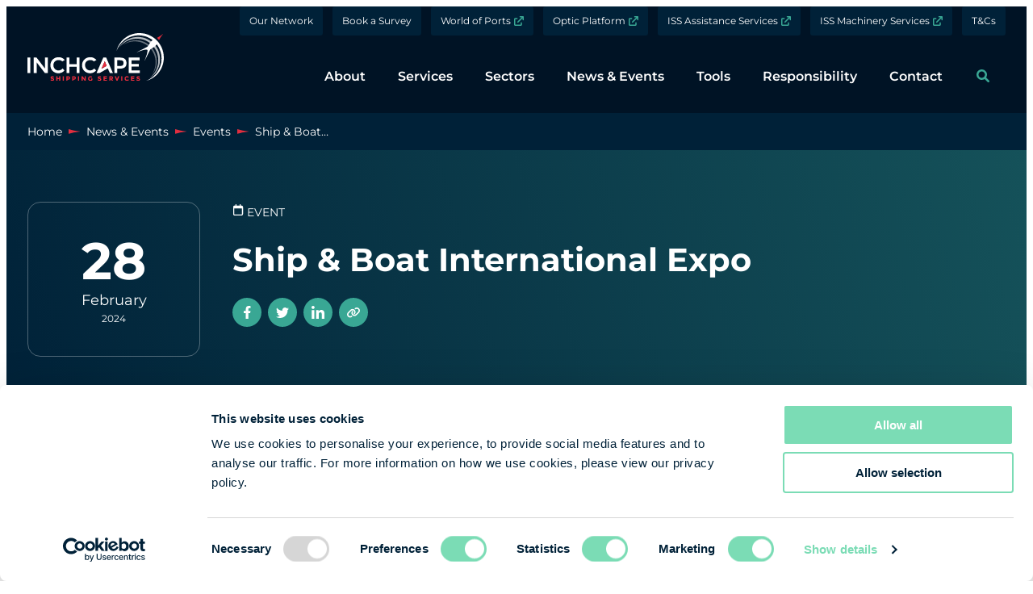

--- FILE ---
content_type: text/html; charset=UTF-8
request_url: https://www.iss-shipping.com/events/ship-boat-international-expo/
body_size: 11813
content:
<!doctype html>
<html lang="en-GB" prefix="og: https://ogp.me/ns#">
<head>
    <meta charset="UTF-8">
    <meta name="viewport" content="width=device-width, initial-scale=1"/>
    <script>(function(w,d,s,l,i){w[l]=w[l]||[];w[l].push({'gtm.start':
new Date().getTime(),event:'gtm.js'});var f=d.getElementsByTagName(s)[0],
j=d.createElement(s),dl=l!='dataLayer'?'&l='+l:'';j.async=true;j.src=
                    'https://www.googletagmanager.com/gtm.js?id='+i+dl;f.parentNode.insertBefore(j,f);
})(window,document,'script','dataLayer','GTM-PLWB6N8');</script>
<!-- Search Engine Optimization by Rank Math - https://rankmath.com/ -->
<title>Ship &amp; Boat International Expo - Inchcape Shipping Services</title>
<meta name="description" content="The upcoming 2nd edition of Ship &amp; Boat International Expo 2024 shall pave the way and support Electric &amp; Hybrid Ship – Boat boat-building"/>
<meta name="robots" content="follow, index, max-snippet:-1, max-video-preview:-1, max-image-preview:large"/>
<link rel="canonical" href="https://www.iss-shipping.com/events/ship-boat-international-expo/" />
<meta property="og:locale" content="en_GB" />
<meta property="og:type" content="article" />
<meta property="og:title" content="Ship &amp; Boat International Expo - Inchcape Shipping Services" />
<meta property="og:description" content="The upcoming 2nd edition of Ship &amp; Boat International Expo 2024 shall pave the way and support Electric &amp; Hybrid Ship – Boat boat-building" />
<meta property="og:url" content="https://www.iss-shipping.com/events/ship-boat-international-expo/" />
<meta property="og:site_name" content="Inchcape Shipping Services" />
<meta property="article:publisher" content="https://www.facebook.com/InchcapeShippingServices" />
<meta property="og:updated_time" content="2024-02-27T12:16:46+00:00" />
<meta name="twitter:card" content="summary_large_image" />
<meta name="twitter:title" content="Ship &amp; Boat International Expo - Inchcape Shipping Services" />
<meta name="twitter:description" content="The upcoming 2nd edition of Ship &amp; Boat International Expo 2024 shall pave the way and support Electric &amp; Hybrid Ship – Boat boat-building" />
<meta name="twitter:site" content="@Inchcape_SS" />
<meta name="twitter:creator" content="@Inchcape_SS" />
<!-- /Rank Math WordPress SEO plugin -->

<link rel='dns-prefetch' href='//js-eu1.hs-scripts.com' />
<link rel='dns-prefetch' href='//www.google.com' />
<link rel="alternate" title="oEmbed (JSON)" type="application/json+oembed" href="https://www.iss-shipping.com/wp-json/oembed/1.0/embed?url=https%3A%2F%2Fwww.iss-shipping.com%2Fevents%2Fship-boat-international-expo%2F" />
<link rel="alternate" title="oEmbed (XML)" type="text/xml+oembed" href="https://www.iss-shipping.com/wp-json/oembed/1.0/embed?url=https%3A%2F%2Fwww.iss-shipping.com%2Fevents%2Fship-boat-international-expo%2F&#038;format=xml" />
<style id='wp-img-auto-sizes-contain-inline-css' type='text/css'>
img:is([sizes=auto i],[sizes^="auto," i]){contain-intrinsic-size:3000px 1500px}
/*# sourceURL=wp-img-auto-sizes-contain-inline-css */
</style>
<style id='wp-block-library-inline-css' type='text/css'>
:root{--wp-block-synced-color:#7a00df;--wp-block-synced-color--rgb:122,0,223;--wp-bound-block-color:var(--wp-block-synced-color);--wp-editor-canvas-background:#ddd;--wp-admin-theme-color:#007cba;--wp-admin-theme-color--rgb:0,124,186;--wp-admin-theme-color-darker-10:#006ba1;--wp-admin-theme-color-darker-10--rgb:0,107,160.5;--wp-admin-theme-color-darker-20:#005a87;--wp-admin-theme-color-darker-20--rgb:0,90,135;--wp-admin-border-width-focus:2px}@media (min-resolution:192dpi){:root{--wp-admin-border-width-focus:1.5px}}.wp-element-button{cursor:pointer}:root .has-very-light-gray-background-color{background-color:#eee}:root .has-very-dark-gray-background-color{background-color:#313131}:root .has-very-light-gray-color{color:#eee}:root .has-very-dark-gray-color{color:#313131}:root .has-vivid-green-cyan-to-vivid-cyan-blue-gradient-background{background:linear-gradient(135deg,#00d084,#0693e3)}:root .has-purple-crush-gradient-background{background:linear-gradient(135deg,#34e2e4,#4721fb 50%,#ab1dfe)}:root .has-hazy-dawn-gradient-background{background:linear-gradient(135deg,#faaca8,#dad0ec)}:root .has-subdued-olive-gradient-background{background:linear-gradient(135deg,#fafae1,#67a671)}:root .has-atomic-cream-gradient-background{background:linear-gradient(135deg,#fdd79a,#004a59)}:root .has-nightshade-gradient-background{background:linear-gradient(135deg,#330968,#31cdcf)}:root .has-midnight-gradient-background{background:linear-gradient(135deg,#020381,#2874fc)}:root{--wp--preset--font-size--normal:16px;--wp--preset--font-size--huge:42px}.has-regular-font-size{font-size:1em}.has-larger-font-size{font-size:2.625em}.has-normal-font-size{font-size:var(--wp--preset--font-size--normal)}.has-huge-font-size{font-size:var(--wp--preset--font-size--huge)}.has-text-align-center{text-align:center}.has-text-align-left{text-align:left}.has-text-align-right{text-align:right}.has-fit-text{white-space:nowrap!important}#end-resizable-editor-section{display:none}.aligncenter{clear:both}.items-justified-left{justify-content:flex-start}.items-justified-center{justify-content:center}.items-justified-right{justify-content:flex-end}.items-justified-space-between{justify-content:space-between}.screen-reader-text{border:0;clip-path:inset(50%);height:1px;margin:-1px;overflow:hidden;padding:0;position:absolute;width:1px;word-wrap:normal!important}.screen-reader-text:focus{background-color:#ddd;clip-path:none;color:#444;display:block;font-size:1em;height:auto;left:5px;line-height:normal;padding:15px 23px 14px;text-decoration:none;top:5px;width:auto;z-index:100000}html :where(.has-border-color){border-style:solid}html :where([style*=border-top-color]){border-top-style:solid}html :where([style*=border-right-color]){border-right-style:solid}html :where([style*=border-bottom-color]){border-bottom-style:solid}html :where([style*=border-left-color]){border-left-style:solid}html :where([style*=border-width]){border-style:solid}html :where([style*=border-top-width]){border-top-style:solid}html :where([style*=border-right-width]){border-right-style:solid}html :where([style*=border-bottom-width]){border-bottom-style:solid}html :where([style*=border-left-width]){border-left-style:solid}html :where(img[class*=wp-image-]){height:auto;max-width:100%}:where(figure){margin:0 0 1em}html :where(.is-position-sticky){--wp-admin--admin-bar--position-offset:var(--wp-admin--admin-bar--height,0px)}@media screen and (max-width:600px){html :where(.is-position-sticky){--wp-admin--admin-bar--position-offset:0px}}

/*# sourceURL=wp-block-library-inline-css */
</style><style id='wp-block-post-content-inline-css' type='text/css'>
.wp-block-post-content{display:flow-root}
/*# sourceURL=https://www.iss-shipping.com/wp-includes/blocks/post-content/style.min.css */
</style>
<style id='wp-block-paragraph-inline-css' type='text/css'>
.is-small-text{font-size:.875em}.is-regular-text{font-size:1em}.is-large-text{font-size:2.25em}.is-larger-text{font-size:3em}.has-drop-cap:not(:focus):first-letter{float:left;font-size:8.4em;font-style:normal;font-weight:100;line-height:.68;margin:.05em .1em 0 0;text-transform:uppercase}body.rtl .has-drop-cap:not(:focus):first-letter{float:none;margin-left:.1em}p.has-drop-cap.has-background{overflow:hidden}:root :where(p.has-background){padding:1.25em 2.375em}:where(p.has-text-color:not(.has-link-color)) a{color:inherit}p.has-text-align-left[style*="writing-mode:vertical-lr"],p.has-text-align-right[style*="writing-mode:vertical-rl"]{rotate:180deg}
/*# sourceURL=https://www.iss-shipping.com/wp-includes/blocks/paragraph/style.min.css */
</style>
<style id='global-styles-inline-css' type='text/css'>
:root{--wp--preset--aspect-ratio--square: 1;--wp--preset--aspect-ratio--4-3: 4/3;--wp--preset--aspect-ratio--3-4: 3/4;--wp--preset--aspect-ratio--3-2: 3/2;--wp--preset--aspect-ratio--2-3: 2/3;--wp--preset--aspect-ratio--16-9: 16/9;--wp--preset--aspect-ratio--9-16: 9/16;--wp--preset--color--black: #000000;--wp--preset--color--cyan-bluish-gray: #abb8c3;--wp--preset--color--white: #ffffff;--wp--preset--color--pale-pink: #f78da7;--wp--preset--color--vivid-red: #cf2e2e;--wp--preset--color--luminous-vivid-orange: #ff6900;--wp--preset--color--luminous-vivid-amber: #fcb900;--wp--preset--color--light-green-cyan: #7bdcb5;--wp--preset--color--vivid-green-cyan: #00d084;--wp--preset--color--pale-cyan-blue: #8ed1fc;--wp--preset--color--vivid-cyan-blue: #0693e3;--wp--preset--color--vivid-purple: #9b51e0;--wp--preset--color--primary: #39A794;--wp--preset--color--primary-light: #3DB29E;--wp--preset--color--primary-lightest: #DEE8E6;--wp--preset--color--secondary: #001325;--wp--preset--color--secondary-light: #002138;--wp--preset--color--secondary-lightest: #002C4A;--wp--preset--color--tertiary: #E12E3F;--wp--preset--color--tertiary-light: #FA3346;--wp--preset--color--border-on-dark: #19374C;--wp--preset--color--grey-100: #1A1A1A;--wp--preset--color--grey-200: #333333;--wp--preset--color--grey-300: #4D4D4D;--wp--preset--color--grey-400: #666666;--wp--preset--color--grey-500: #808080;--wp--preset--color--grey-600: #999999;--wp--preset--color--grey-700: #B3B3B3;--wp--preset--color--grey-800: #CCCCCC;--wp--preset--color--grey-900: #E6E6E6;--wp--preset--color--grey-975: #F7F7F7;--wp--preset--gradient--vivid-cyan-blue-to-vivid-purple: linear-gradient(135deg,rgb(6,147,227) 0%,rgb(155,81,224) 100%);--wp--preset--gradient--light-green-cyan-to-vivid-green-cyan: linear-gradient(135deg,rgb(122,220,180) 0%,rgb(0,208,130) 100%);--wp--preset--gradient--luminous-vivid-amber-to-luminous-vivid-orange: linear-gradient(135deg,rgb(252,185,0) 0%,rgb(255,105,0) 100%);--wp--preset--gradient--luminous-vivid-orange-to-vivid-red: linear-gradient(135deg,rgb(255,105,0) 0%,rgb(207,46,46) 100%);--wp--preset--gradient--very-light-gray-to-cyan-bluish-gray: linear-gradient(135deg,rgb(238,238,238) 0%,rgb(169,184,195) 100%);--wp--preset--gradient--cool-to-warm-spectrum: linear-gradient(135deg,rgb(74,234,220) 0%,rgb(151,120,209) 20%,rgb(207,42,186) 40%,rgb(238,44,130) 60%,rgb(251,105,98) 80%,rgb(254,248,76) 100%);--wp--preset--gradient--blush-light-purple: linear-gradient(135deg,rgb(255,206,236) 0%,rgb(152,150,240) 100%);--wp--preset--gradient--blush-bordeaux: linear-gradient(135deg,rgb(254,205,165) 0%,rgb(254,45,45) 50%,rgb(107,0,62) 100%);--wp--preset--gradient--luminous-dusk: linear-gradient(135deg,rgb(255,203,112) 0%,rgb(199,81,192) 50%,rgb(65,88,208) 100%);--wp--preset--gradient--pale-ocean: linear-gradient(135deg,rgb(255,245,203) 0%,rgb(182,227,212) 50%,rgb(51,167,181) 100%);--wp--preset--gradient--electric-grass: linear-gradient(135deg,rgb(202,248,128) 0%,rgb(113,206,126) 100%);--wp--preset--gradient--midnight: linear-gradient(135deg,rgb(2,3,129) 0%,rgb(40,116,252) 100%);--wp--preset--gradient--gradient: linear-gradient(71.55deg,var(--wp--preset--color--secondary-light) 0%,var(--wp--preset--color--primary) 100%);--wp--preset--gradient--gradient-subtle: linear-gradient(73.53deg,var(--wp--preset--color--secondary-light) 0%,#15525A 100%);--wp--preset--gradient--gradient-transparent: linear-gradient(102.49deg, var(--wp--preset--color--secondary) 0%, rgba(0, 19, 37, 0) 61.98%);--wp--preset--gradient--gradient-hero: linear-gradient(72deg, var(--wp--preset--color--secondary-light) 26%, var(--wp--preset--color--primary) 100%);;--wp--preset--font-size--small: 0.875rem;--wp--preset--font-size--medium: 1rem;--wp--preset--font-size--large: 1.125rem;--wp--preset--font-size--x-large: 1.25rem;--wp--preset--font-size--x-small: 0.75rem;--wp--preset--font-family--system-font: -apple-system,BlinkMacSystemFont,"Segoe UI",Roboto,Oxygen-Sans,Ubuntu,Cantarell,"Helvetica Neue",sans-serif;--wp--preset--font-family--montserrat: "Montserrat", serif;--wp--preset--spacing--20: 0.44rem;--wp--preset--spacing--30: 0.67rem;--wp--preset--spacing--40: 1rem;--wp--preset--spacing--50: 1.5rem;--wp--preset--spacing--60: 2.25rem;--wp--preset--spacing--70: 3.38rem;--wp--preset--spacing--80: 5.06rem;--wp--preset--shadow--natural: 6px 6px 9px rgba(0, 0, 0, 0.2);--wp--preset--shadow--deep: 12px 12px 50px rgba(0, 0, 0, 0.4);--wp--preset--shadow--sharp: 6px 6px 0px rgba(0, 0, 0, 0.2);--wp--preset--shadow--outlined: 6px 6px 0px -3px rgb(255, 255, 255), 6px 6px rgb(0, 0, 0);--wp--preset--shadow--crisp: 6px 6px 0px rgb(0, 0, 0);--wp--custom--spacing--0: 0;--wp--custom--spacing--1: 0.25rem;--wp--custom--spacing--2: 0.5rem;--wp--custom--spacing--3: 0.75rem;--wp--custom--spacing--4: 1rem;--wp--custom--spacing--5: 1.25rem;--wp--custom--spacing--6: 1.5rem;--wp--custom--spacing--8: 2rem;--wp--custom--spacing--10: 2.5rem;--wp--custom--spacing--12: 3rem;--wp--custom--spacing--14: 3.5rem;--wp--custom--spacing--16: 4rem;--wp--custom--spacing--18: 4.5rem;--wp--custom--spacing--32: 8rem;--wp--custom--spacing--small: max(1.25rem, 5vw);--wp--custom--spacing--medium: clamp(2rem, 8vw, calc(4 * var(--wp--style--block-gap)));--wp--custom--spacing--large: clamp(4rem, 10vw, 8rem);--wp--custom--spacing--outer: 1.5rem;--wp--custom--typography--font-size--2-xl: 1.5rem;--wp--custom--typography--font-size--3-xl: 1.75rem;--wp--custom--typography--font-size--4-xl: 2rem;--wp--custom--typography--font-size--5-xl: 2.5rem;--wp--custom--typography--font-size--6-xl: 3rem;--wp--custom--typography--font-size--7-xl: 4rem;--wp--custom--typography--font-size--huge: clamp(1.5rem, 4vw, 2rem);--wp--custom--typography--font-size--gigantic: clamp(1.5rem, 6vw, 2.5rem);--wp--custom--typography--font-size--colossal: clamp(1.5rem, 4vw, 4rem);--wp--custom--typography--line-height--tiny: 1.15;--wp--custom--typography--line-height--small: 1.2;--wp--custom--typography--line-height--medium: 1.5;--wp--custom--typography--line-height--normal: 1.6;--wp--custom--widths--small: 640px;--wp--custom--widths--medium: 1024px;--wp--custom--widths--large: 1260px;--wp--custom--widths--x-large: 1920px;}:root { --wp--style--global--content-size: var(--wp--custom--widths--large);--wp--style--global--wide-size: var(--wp--custom--widths--large); }:where(body) { margin: 0; }.wp-site-blocks > .alignleft { float: left; margin-right: 2em; }.wp-site-blocks > .alignright { float: right; margin-left: 2em; }.wp-site-blocks > .aligncenter { justify-content: center; margin-left: auto; margin-right: auto; }:where(.wp-site-blocks) > * { margin-block-start: 3rem; margin-block-end: 0; }:where(.wp-site-blocks) > :first-child { margin-block-start: 0; }:where(.wp-site-blocks) > :last-child { margin-block-end: 0; }:root { --wp--style--block-gap: 3rem; }:root :where(.is-layout-flow) > :first-child{margin-block-start: 0;}:root :where(.is-layout-flow) > :last-child{margin-block-end: 0;}:root :where(.is-layout-flow) > *{margin-block-start: 3rem;margin-block-end: 0;}:root :where(.is-layout-constrained) > :first-child{margin-block-start: 0;}:root :where(.is-layout-constrained) > :last-child{margin-block-end: 0;}:root :where(.is-layout-constrained) > *{margin-block-start: 3rem;margin-block-end: 0;}:root :where(.is-layout-flex){gap: 3rem;}:root :where(.is-layout-grid){gap: 3rem;}.is-layout-flow > .alignleft{float: left;margin-inline-start: 0;margin-inline-end: 2em;}.is-layout-flow > .alignright{float: right;margin-inline-start: 2em;margin-inline-end: 0;}.is-layout-flow > .aligncenter{margin-left: auto !important;margin-right: auto !important;}.is-layout-constrained > .alignleft{float: left;margin-inline-start: 0;margin-inline-end: 2em;}.is-layout-constrained > .alignright{float: right;margin-inline-start: 2em;margin-inline-end: 0;}.is-layout-constrained > .aligncenter{margin-left: auto !important;margin-right: auto !important;}.is-layout-constrained > :where(:not(.alignleft):not(.alignright):not(.alignfull)){max-width: var(--wp--style--global--content-size);margin-left: auto !important;margin-right: auto !important;}.is-layout-constrained > .alignwide{max-width: var(--wp--style--global--wide-size);}body .is-layout-flex{display: flex;}.is-layout-flex{flex-wrap: wrap;align-items: center;}.is-layout-flex > :is(*, div){margin: 0;}body .is-layout-grid{display: grid;}.is-layout-grid > :is(*, div){margin: 0;}body{background-color: var(--wp--preset--color--background);color: var(--wp--preset--color--grey-300);font-family: var(--wp--preset--font-family--montserrat);font-size: var(--wp--preset--font-size--medium);line-height: var(--wp--custom--typography--line-height--normal);padding-top: 0px;padding-right: 0px;padding-bottom: 0px;padding-left: 0px;}a:where(:not(.wp-element-button)){color: var(--wp--preset--color--primary);text-decoration: underline;}h1{color: var(--wp--preset--color--secondary);font-family: var(--wp--preset--font-family--montserrat);font-size: var(--wp--custom--typography--font-size--colossal);font-weight: 700;line-height: var(--wp--custom--typography--line-height--tiny);}h2{color: var(--wp--preset--color--secondary);font-family: var(--wp--preset--font-family--montserrat);font-size: var(--wp--custom--typography--font-size--gigantic);font-weight: 700;line-height: var(--wp--custom--typography--line-height--small);}h3{color: var(--wp--preset--color--secondary);font-family: var(--wp--preset--font-family--montserrat);font-size: var(--wp--custom--typography--font-size--huge);font-weight: 700;line-height: var(--wp--custom--typography--line-height--tiny);}h4{color: var(--wp--preset--color--secondary);font-family: var(--wp--preset--font-family--montserrat);font-size: var(--wp--preset--font-size--x-large);font-weight: 700;line-height: var(--wp--custom--typography--line-height--tiny);}h5{color: var(--wp--preset--color--secondary);font-family: var(--wp--preset--font-family--montserrat);font-size: var(--wp--preset--font-size--medium);font-weight: 700;line-height: var(--wp--custom--typography--line-height--normal);text-transform: uppercase;}h6{color: var(--wp--preset--color--secondary);font-family: var(--wp--preset--font-family--montserrat);font-size: var(--wp--preset--font-size--medium);font-weight: 700;line-height: var(--wp--custom--typography--line-height--normal);text-transform: uppercase;}:root :where(.wp-element-button, .wp-block-button__link){background-color: #32373c;border-width: 0;color: #fff;font-family: inherit;font-size: inherit;font-style: inherit;font-weight: inherit;letter-spacing: inherit;line-height: inherit;padding-top: calc(0.667em + 2px);padding-right: calc(1.333em + 2px);padding-bottom: calc(0.667em + 2px);padding-left: calc(1.333em + 2px);text-decoration: none;text-transform: inherit;}.has-black-color{color: var(--wp--preset--color--black) !important;}.has-cyan-bluish-gray-color{color: var(--wp--preset--color--cyan-bluish-gray) !important;}.has-white-color{color: var(--wp--preset--color--white) !important;}.has-pale-pink-color{color: var(--wp--preset--color--pale-pink) !important;}.has-vivid-red-color{color: var(--wp--preset--color--vivid-red) !important;}.has-luminous-vivid-orange-color{color: var(--wp--preset--color--luminous-vivid-orange) !important;}.has-luminous-vivid-amber-color{color: var(--wp--preset--color--luminous-vivid-amber) !important;}.has-light-green-cyan-color{color: var(--wp--preset--color--light-green-cyan) !important;}.has-vivid-green-cyan-color{color: var(--wp--preset--color--vivid-green-cyan) !important;}.has-pale-cyan-blue-color{color: var(--wp--preset--color--pale-cyan-blue) !important;}.has-vivid-cyan-blue-color{color: var(--wp--preset--color--vivid-cyan-blue) !important;}.has-vivid-purple-color{color: var(--wp--preset--color--vivid-purple) !important;}.has-primary-color{color: var(--wp--preset--color--primary) !important;}.has-primary-light-color{color: var(--wp--preset--color--primary-light) !important;}.has-primary-lightest-color{color: var(--wp--preset--color--primary-lightest) !important;}.has-secondary-color{color: var(--wp--preset--color--secondary) !important;}.has-secondary-light-color{color: var(--wp--preset--color--secondary-light) !important;}.has-secondary-lightest-color{color: var(--wp--preset--color--secondary-lightest) !important;}.has-tertiary-color{color: var(--wp--preset--color--tertiary) !important;}.has-tertiary-light-color{color: var(--wp--preset--color--tertiary-light) !important;}.has-border-on-dark-color{color: var(--wp--preset--color--border-on-dark) !important;}.has-grey-100-color{color: var(--wp--preset--color--grey-100) !important;}.has-grey-200-color{color: var(--wp--preset--color--grey-200) !important;}.has-grey-300-color{color: var(--wp--preset--color--grey-300) !important;}.has-grey-400-color{color: var(--wp--preset--color--grey-400) !important;}.has-grey-500-color{color: var(--wp--preset--color--grey-500) !important;}.has-grey-600-color{color: var(--wp--preset--color--grey-600) !important;}.has-grey-700-color{color: var(--wp--preset--color--grey-700) !important;}.has-grey-800-color{color: var(--wp--preset--color--grey-800) !important;}.has-grey-900-color{color: var(--wp--preset--color--grey-900) !important;}.has-grey-975-color{color: var(--wp--preset--color--grey-975) !important;}.has-black-background-color{background-color: var(--wp--preset--color--black) !important;}.has-cyan-bluish-gray-background-color{background-color: var(--wp--preset--color--cyan-bluish-gray) !important;}.has-white-background-color{background-color: var(--wp--preset--color--white) !important;}.has-pale-pink-background-color{background-color: var(--wp--preset--color--pale-pink) !important;}.has-vivid-red-background-color{background-color: var(--wp--preset--color--vivid-red) !important;}.has-luminous-vivid-orange-background-color{background-color: var(--wp--preset--color--luminous-vivid-orange) !important;}.has-luminous-vivid-amber-background-color{background-color: var(--wp--preset--color--luminous-vivid-amber) !important;}.has-light-green-cyan-background-color{background-color: var(--wp--preset--color--light-green-cyan) !important;}.has-vivid-green-cyan-background-color{background-color: var(--wp--preset--color--vivid-green-cyan) !important;}.has-pale-cyan-blue-background-color{background-color: var(--wp--preset--color--pale-cyan-blue) !important;}.has-vivid-cyan-blue-background-color{background-color: var(--wp--preset--color--vivid-cyan-blue) !important;}.has-vivid-purple-background-color{background-color: var(--wp--preset--color--vivid-purple) !important;}.has-primary-background-color{background-color: var(--wp--preset--color--primary) !important;}.has-primary-light-background-color{background-color: var(--wp--preset--color--primary-light) !important;}.has-primary-lightest-background-color{background-color: var(--wp--preset--color--primary-lightest) !important;}.has-secondary-background-color{background-color: var(--wp--preset--color--secondary) !important;}.has-secondary-light-background-color{background-color: var(--wp--preset--color--secondary-light) !important;}.has-secondary-lightest-background-color{background-color: var(--wp--preset--color--secondary-lightest) !important;}.has-tertiary-background-color{background-color: var(--wp--preset--color--tertiary) !important;}.has-tertiary-light-background-color{background-color: var(--wp--preset--color--tertiary-light) !important;}.has-border-on-dark-background-color{background-color: var(--wp--preset--color--border-on-dark) !important;}.has-grey-100-background-color{background-color: var(--wp--preset--color--grey-100) !important;}.has-grey-200-background-color{background-color: var(--wp--preset--color--grey-200) !important;}.has-grey-300-background-color{background-color: var(--wp--preset--color--grey-300) !important;}.has-grey-400-background-color{background-color: var(--wp--preset--color--grey-400) !important;}.has-grey-500-background-color{background-color: var(--wp--preset--color--grey-500) !important;}.has-grey-600-background-color{background-color: var(--wp--preset--color--grey-600) !important;}.has-grey-700-background-color{background-color: var(--wp--preset--color--grey-700) !important;}.has-grey-800-background-color{background-color: var(--wp--preset--color--grey-800) !important;}.has-grey-900-background-color{background-color: var(--wp--preset--color--grey-900) !important;}.has-grey-975-background-color{background-color: var(--wp--preset--color--grey-975) !important;}.has-black-border-color{border-color: var(--wp--preset--color--black) !important;}.has-cyan-bluish-gray-border-color{border-color: var(--wp--preset--color--cyan-bluish-gray) !important;}.has-white-border-color{border-color: var(--wp--preset--color--white) !important;}.has-pale-pink-border-color{border-color: var(--wp--preset--color--pale-pink) !important;}.has-vivid-red-border-color{border-color: var(--wp--preset--color--vivid-red) !important;}.has-luminous-vivid-orange-border-color{border-color: var(--wp--preset--color--luminous-vivid-orange) !important;}.has-luminous-vivid-amber-border-color{border-color: var(--wp--preset--color--luminous-vivid-amber) !important;}.has-light-green-cyan-border-color{border-color: var(--wp--preset--color--light-green-cyan) !important;}.has-vivid-green-cyan-border-color{border-color: var(--wp--preset--color--vivid-green-cyan) !important;}.has-pale-cyan-blue-border-color{border-color: var(--wp--preset--color--pale-cyan-blue) !important;}.has-vivid-cyan-blue-border-color{border-color: var(--wp--preset--color--vivid-cyan-blue) !important;}.has-vivid-purple-border-color{border-color: var(--wp--preset--color--vivid-purple) !important;}.has-primary-border-color{border-color: var(--wp--preset--color--primary) !important;}.has-primary-light-border-color{border-color: var(--wp--preset--color--primary-light) !important;}.has-primary-lightest-border-color{border-color: var(--wp--preset--color--primary-lightest) !important;}.has-secondary-border-color{border-color: var(--wp--preset--color--secondary) !important;}.has-secondary-light-border-color{border-color: var(--wp--preset--color--secondary-light) !important;}.has-secondary-lightest-border-color{border-color: var(--wp--preset--color--secondary-lightest) !important;}.has-tertiary-border-color{border-color: var(--wp--preset--color--tertiary) !important;}.has-tertiary-light-border-color{border-color: var(--wp--preset--color--tertiary-light) !important;}.has-border-on-dark-border-color{border-color: var(--wp--preset--color--border-on-dark) !important;}.has-grey-100-border-color{border-color: var(--wp--preset--color--grey-100) !important;}.has-grey-200-border-color{border-color: var(--wp--preset--color--grey-200) !important;}.has-grey-300-border-color{border-color: var(--wp--preset--color--grey-300) !important;}.has-grey-400-border-color{border-color: var(--wp--preset--color--grey-400) !important;}.has-grey-500-border-color{border-color: var(--wp--preset--color--grey-500) !important;}.has-grey-600-border-color{border-color: var(--wp--preset--color--grey-600) !important;}.has-grey-700-border-color{border-color: var(--wp--preset--color--grey-700) !important;}.has-grey-800-border-color{border-color: var(--wp--preset--color--grey-800) !important;}.has-grey-900-border-color{border-color: var(--wp--preset--color--grey-900) !important;}.has-grey-975-border-color{border-color: var(--wp--preset--color--grey-975) !important;}.has-vivid-cyan-blue-to-vivid-purple-gradient-background{background: var(--wp--preset--gradient--vivid-cyan-blue-to-vivid-purple) !important;}.has-light-green-cyan-to-vivid-green-cyan-gradient-background{background: var(--wp--preset--gradient--light-green-cyan-to-vivid-green-cyan) !important;}.has-luminous-vivid-amber-to-luminous-vivid-orange-gradient-background{background: var(--wp--preset--gradient--luminous-vivid-amber-to-luminous-vivid-orange) !important;}.has-luminous-vivid-orange-to-vivid-red-gradient-background{background: var(--wp--preset--gradient--luminous-vivid-orange-to-vivid-red) !important;}.has-very-light-gray-to-cyan-bluish-gray-gradient-background{background: var(--wp--preset--gradient--very-light-gray-to-cyan-bluish-gray) !important;}.has-cool-to-warm-spectrum-gradient-background{background: var(--wp--preset--gradient--cool-to-warm-spectrum) !important;}.has-blush-light-purple-gradient-background{background: var(--wp--preset--gradient--blush-light-purple) !important;}.has-blush-bordeaux-gradient-background{background: var(--wp--preset--gradient--blush-bordeaux) !important;}.has-luminous-dusk-gradient-background{background: var(--wp--preset--gradient--luminous-dusk) !important;}.has-pale-ocean-gradient-background{background: var(--wp--preset--gradient--pale-ocean) !important;}.has-electric-grass-gradient-background{background: var(--wp--preset--gradient--electric-grass) !important;}.has-midnight-gradient-background{background: var(--wp--preset--gradient--midnight) !important;}.has-gradient-gradient-background{background: var(--wp--preset--gradient--gradient) !important;}.has-gradient-subtle-gradient-background{background: var(--wp--preset--gradient--gradient-subtle) !important;}.has-gradient-transparent-gradient-background{background: var(--wp--preset--gradient--gradient-transparent) !important;}.has-gradient-hero-gradient-background{background: var(--wp--preset--gradient--gradient-hero) !important;}.has-small-font-size{font-size: var(--wp--preset--font-size--small) !important;}.has-medium-font-size{font-size: var(--wp--preset--font-size--medium) !important;}.has-large-font-size{font-size: var(--wp--preset--font-size--large) !important;}.has-x-large-font-size{font-size: var(--wp--preset--font-size--x-large) !important;}.has-x-small-font-size{font-size: var(--wp--preset--font-size--x-small) !important;}.has-system-font-font-family{font-family: var(--wp--preset--font-family--system-font) !important;}.has-montserrat-font-family{font-family: var(--wp--preset--font-family--montserrat) !important;}
/*# sourceURL=global-styles-inline-css */
</style>

<link rel='stylesheet' id='inchcape-style-css' href='https://www.iss-shipping.com/wp-content/uploads/hummingbird-assets/91a1b44f8f9de80536de7315863e1328.css' type='text/css' media='all' />
<style id='inchcape-style-inline-css' type='text/css'>

        /* montserrat-regular - latin */
        @font-face {
          font-family: 'Montserrat';
          font-style: normal;
          font-weight: 400;
          font-display: swap;
          src: local(''),url('https://www.iss-shipping.com/wp-content/themes/inchcape/assets/fonts/montserrat-v23-latin-regular-8c274959f1.woff2') format('woff2');
        }
        /* montserrat-600 - latin */
        @font-face {
          font-family: 'Montserrat';
          font-style: normal;
          font-weight: 600;
          font-display: swap;
          src: local(''),url('https://www.iss-shipping.com/wp-content/themes/inchcape/assets/fonts/montserrat-v23-latin-600-8dbe2a539d.woff2') format('woff2');
        }
        /* montserrat-700 - latin */
        @font-face {
          font-family: 'Montserrat';
          font-style: normal;
          font-weight: 700;
          font-display: swap;
          src: local(''),url('https://www.iss-shipping.com/wp-content/themes/inchcape/assets/fonts/montserrat-v23-latin-700-ea307b73f2.woff2') format('woff2');
        }
        /* montserrat-italic - latin */
        @font-face {
          font-family: 'Montserrat';
          font-style: italic;
          font-weight: 400;
          font-display: swap;
          src: local(''),url('https://www.iss-shipping.com/wp-content/themes/inchcape/assets/fonts/montserrat-v23-latin-italic-497e4dbe1a.woff2') format('woff2');
        }
        /* montserrat-600italic - latin */
        @font-face {
          font-family: 'Montserrat';
          font-style: italic;
          font-weight: 600;
          font-display: swap;
          src: local(''),url('https://www.iss-shipping.com/wp-content/themes/inchcape/assets/fonts/montserrat-v23-latin-600italic-9397eb2037.woff2') format('woff2');
        }
        /* montserrat-700italic - latin */
        @font-face {
          font-family: 'Montserrat';
          font-style: italic;
          font-weight: 700;
          font-display: swap;
          src: local(''),url('https://www.iss-shipping.com/wp-content/themes/inchcape/assets/fonts/montserrat-v23-latin-700italic-d8c504ffdf.woff2') format('woff2');
        }
/*# sourceURL=inchcape-style-inline-css */
</style>
<link rel="https://api.w.org/" href="https://www.iss-shipping.com/wp-json/" /><link rel="alternate" title="JSON" type="application/json" href="https://www.iss-shipping.com/wp-json/wp/v2/events/12645" /><link rel="EditURI" type="application/rsd+xml" title="RSD" href="https://www.iss-shipping.com/xmlrpc.php?rsd" />
<link rel='shortlink' href='https://www.iss-shipping.com/?p=12645' />
			<!-- DO NOT COPY THIS SNIPPET! Start of Page Analytics Tracking for HubSpot WordPress plugin v11.3.37-->
			<script class="hsq-set-content-id" data-content-id="blog-post">
				var _hsq = _hsq || [];
				_hsq.push(["setContentType", "blog-post"]);
			</script>
			<!-- DO NOT COPY THIS SNIPPET! End of Page Analytics Tracking for HubSpot WordPress plugin -->
			        <link rel="preload" href="https://www.iss-shipping.com/wp-content/themes/inchcape/assets/fonts/montserrat-v23-latin-regular-8c274959f1.woff2" as="font" type="font/woff2" crossorigin>
        

<script type="application/ld+json" class="saswp-schema-markup-output">
[{"@context":"https:\/\/schema.org\/","@type":"BreadcrumbList","@id":"https:\/\/www.iss-shipping.com\/events\/ship-boat-international-expo\/#breadcrumb","itemListElement":[{"@type":"ListItem","position":1,"item":{"@id":"https:\/\/www.iss-shipping.com","name":"Inchcape Shipping Services"}},{"@type":"ListItem","position":2,"item":{"@id":"https:\/\/www.iss-shipping.com\/events\/","name":"Events"}},{"@type":"ListItem","position":3,"item":{"@id":"https:\/\/www.iss-shipping.com\/events\/ship-boat-international-expo\/","name":"Ship &amp; Boat International Expo - Inchcape Shipping Services"}}]}]
</script>

<link rel="icon" href="https://www.iss-shipping.com/wp-content/uploads/2022/05/cropped-Favicon-bg-32x32.png" sizes="32x32" />
<link rel="icon" href="https://www.iss-shipping.com/wp-content/uploads/2022/05/cropped-Favicon-bg-192x192.png" sizes="192x192" />
<link rel="apple-touch-icon" href="https://www.iss-shipping.com/wp-content/uploads/2022/05/cropped-Favicon-bg-180x180.png" />
<meta name="msapplication-TileImage" content="https://www.iss-shipping.com/wp-content/uploads/2022/05/cropped-Favicon-bg-270x270.png" />
</head>

<body class="wp-singular events-template-default single single-events postid-12645 wp-embed-responsive wp-theme-inchcape" data-module="mega-menu">
<noscript><iframe src="https://www.googletagmanager.com/ns.html?id=GTM-PLWB6N8" height="0" width="0" style="display:none;visibility:hidden"></iframe></noscript><header class="c-header" role="banner">
    <div class="c-header__sticky js-mm-sticky">
        <div class="c-header__block wp-block-group alignfull has-background-color has-secondary-background-color">
            <div class="c-header__wrapper o-container">
                <div class="c-header__logo">
                    <a href="https://www.iss-shipping.com" class="c-header__logo-link"
                       aria-label="Inchcape Home Page">
                    <img class='c-header__logo-img' src='https://www.iss-shipping.com/wp-content/uploads/2022/06/inchcape_primary_logo_rgb.svg' alt='' />                    </a>
                </div>
                <div class="c-header__nav">
                    <div class="c-header__buttons">
                        <button type="button" id="search-trigger"
                                class="c-header__button c-menu-button c-menu-button--search js-button-search"
                                aria-controls="search-prompt" aria-expanded="false">
                            <span class="c-menu-button--on c-icon" aria-hidden="true"><svg xmlns="http://www.w3.org/2000/svg" width="16" height="16" viewBox="0 0 16 16"><use xlink:href="https://www.iss-shipping.com/wp-content/themes/inchcape/assets/images/icons-3a1dc02ecd.svg#Search"></use></svg></span>                            <span
                                class="c-button__label screen-reader-text">Search</span>
                        </button>
                        <button type="button" id="mobile-menu-trigger"
                                class="c-header__button c-menu-button c-menu-button--main js-button-menu"
                                aria-controls="site-navigation" aria-expanded="false">
                            <span class="c-button__label js-menu-button-text"
                                  data-close="Close"
                                  data-open="Menu">Menu</span>
                            <span class="c-menu-button--on c-icon" aria-hidden="true"><svg xmlns="http://www.w3.org/2000/svg" width="16" height="16" viewBox="0 0 16 16"><use xlink:href="https://www.iss-shipping.com/wp-content/themes/inchcape/assets/images/icons-3a1dc02ecd.svg#Menu"></use></svg></span>                            <span class="c-menu-button--off c-icon" aria-hidden="true"><svg xmlns="http://www.w3.org/2000/svg" width="16" height="16" viewBox="0 0 16 16"><use xlink:href="https://www.iss-shipping.com/wp-content/themes/inchcape/assets/images/icons-3a1dc02ecd.svg#Cross"></use></svg></span>                        </button>
                    </div>
                    <div class="c-header__menus">
                        <div class="c-header__menus-wrapper">
                            <nav id="site-navigation" class="c-header__menu-main c-menu c-menu--main js-menu-main" aria-label="Main">
                                <ul class="c-mega"><li class="c-mega__parent c-mega__parent--default"><a href="https://www.iss-shipping.com/about/" class="c-mega__parent-link js-mm-parent" target="_self"><span class="c-mega__parent-btn-label">About</span><span class="c-icon c-mega__parent-btn-icon" aria-hidden="true"><svg xmlns="http://www.w3.org/2000/svg" width="16" height="16" viewBox="0 0 16 16"><use xlink:href="https://www.iss-shipping.com/wp-content/themes/inchcape/assets/images/icons-3a1dc02ecd.svg#Chevron-Right"></use></svg></span></a><div class="c-mega__wrapper"><div class="c-mega__menu-parent"><button class="c-mega__btn-back js-mm-back"><span class="c-icon c-mega__btn-icon c-mega__btn-icon-sm" aria-hidden="true"><svg xmlns="http://www.w3.org/2000/svg" width="16" height="16" viewBox="0 0 16 16"><use xlink:href="https://www.iss-shipping.com/wp-content/themes/inchcape/assets/images/icons-3a1dc02ecd.svg#Chevron-Left"></use></svg></span><span class="c-mega__btn-back-sm">Back</span><span class="c-mega__btn-back-lg">Close</span><span class="c-icon c-mega__btn-icon c-mega__btn-icon-lg" aria-hidden="true"><svg xmlns="http://www.w3.org/2000/svg" width="16" height="16" viewBox="0 0 16 16"><use xlink:href="https://www.iss-shipping.com/wp-content/themes/inchcape/assets/images/icons-3a1dc02ecd.svg#Cross"></use></svg></span></button><a href="https://www.iss-shipping.com/about/" class="c-mega__menu-parent-title is-desktop" target="_self">About</a><span class="c-mega__menu-parent-title is-mobile">About</span><a href="https://www.iss-shipping.com/about/" class="c-mega__menu-parent-link" target="_self">Visit this section</a></div><ul class="c-mega__child-list"><li class="c-mega__child-list-item"><a href="https://www.iss-shipping.com/about/history/" class="c-mega__child-link" target="_self">History</a></li><li class="c-mega__child-list-item"><a href="https://www.iss-shipping.com/network/?view=map" class="c-mega__child-link" target="_self">Our Network</a></li><li class="c-mega__child-list-item"><a href="https://www.iss-shipping.com/about/careers/" class="c-mega__child-link" target="_self">Careers</a></li><li class="c-mega__child-list-item"><a href="https://www.iss-shipping.com/health-and-safety/" class="c-mega__child-link" target="_self">Health &amp; Safety</a></li><li class="c-mega__child-list-item"><a href="https://www.iss-shipping.com/about/team/" class="c-mega__child-link" target="_self">Team</a></li><li class="c-mega__child-list-item"><a href="https://www.iss-shipping.com/supplying-continuous-cyber-security/" class="c-mega__child-link" target="_self">Cyber Security</a></li></ul><div class="c-mega__feature"><div class="c-mega__feature-wrapper"><div class="c-mega__feature-image-wrapper"><img width="595" height="297" src="https://www.iss-shipping.com/wp-content/uploads/2022/05/about-mega-menu.png" class="c-mega__feature-image" alt="" loading="lazy" decoding="async" sizes="auto, (max-width: 1023px) 0px, (max-width: 1260px) calc((100vw - 96px) / 3), 388px" srcset="https://www.iss-shipping.com/wp-content/uploads/2022/05/about-mega-menu.png 595w, https://www.iss-shipping.com/wp-content/uploads/2022/05/about-mega-menu-150x75.png 150w" /></div><a href="https://www.iss-shipping.com/about/" class="c-mega__feature-link c-mega__child-link" target="_self">About</a><div class="c-mega__feature-blurb">The power of a global network.</div></div></div></div></li><li class="c-mega__parent c-mega__parent--services"><a href="https://www.iss-shipping.com/services/" class="c-mega__parent-link js-mm-parent" target="_self"><span class="c-mega__parent-btn-label">Services</span><span class="c-icon c-mega__parent-btn-icon" aria-hidden="true"><svg xmlns="http://www.w3.org/2000/svg" width="16" height="16" viewBox="0 0 16 16"><use xlink:href="https://www.iss-shipping.com/wp-content/themes/inchcape/assets/images/icons-3a1dc02ecd.svg#Chevron-Right"></use></svg></span></a><div class="c-mega__wrapper"><div class="c-mega__menu-parent"><button class="c-mega__btn-back js-mm-back"><span class="c-icon c-mega__btn-icon c-mega__btn-icon-sm" aria-hidden="true"><svg xmlns="http://www.w3.org/2000/svg" width="16" height="16" viewBox="0 0 16 16"><use xlink:href="https://www.iss-shipping.com/wp-content/themes/inchcape/assets/images/icons-3a1dc02ecd.svg#Chevron-Left"></use></svg></span><span class="c-mega__btn-back-sm">Back</span><span class="c-mega__btn-back-lg">Close</span><span class="c-icon c-mega__btn-icon c-mega__btn-icon-lg" aria-hidden="true"><svg xmlns="http://www.w3.org/2000/svg" width="16" height="16" viewBox="0 0 16 16"><use xlink:href="https://www.iss-shipping.com/wp-content/themes/inchcape/assets/images/icons-3a1dc02ecd.svg#Cross"></use></svg></span></button><a href="https://www.iss-shipping.com/services/" class="c-mega__menu-parent-title is-desktop" target="_self">Services</a><span class="c-mega__menu-parent-title is-mobile">Services</span><a href="https://www.iss-shipping.com/services/" class="c-mega__menu-parent-link" target="_self">Visit this section</a></div><ul class="c-mega__child-list" style="--mega-menu--service-columns:4"><li class="c-mega__child-list-item"><a href="https://www.iss-shipping.com/services/port-agency/" class="c-mega__child-link" target="_self">Port Agency</a><ul class="c-mega__child-list"><li class="c-mega__child-list-item"><a href="https://www.iss-shipping.com/services/port-agency/full-port-agency/" class="c-mega__child-link" target="_self">Full Port Agency</a></li><li class="c-mega__child-list-item"><a href="https://www.iss-shipping.com/services/port-agency/protective-agency/" class="c-mega__child-link" target="_self">Protective Agency</a></li><li class="c-mega__child-list-item"><a href="https://www.iss-shipping.com/services/port-agency/bunker-agency/" class="c-mega__child-link" target="_self">Bunker Agency</a></li><li class="c-mega__child-list-item"><a href="https://www.iss-shipping.com/services/port-agency/canal-transit/" class="c-mega__child-link" target="_self">Canal Transit</a></li><li class="c-mega__child-list-item"><a href="https://www.iss-shipping.com/services/port-agency/husbandry-services/" class="c-mega__child-link" target="_self">Husbandry Services</a></li><li class="c-mega__child-list-item"><a href="https://www.iss-shipping.com/services/port-agency/dry-docking/" class="c-mega__child-link" target="_self">Dry Docking</a></li></ul></li><li class="c-mega__child-list-item"><a href="https://www.iss-shipping.com/services/marine-services/" class="c-mega__child-link" target="_self">Marine Services</a><ul class="c-mega__child-list"><li class="c-mega__child-list-item"><a href="https://www.iss-shipping.com/services/marine-services/machinery-services/" class="c-mega__child-link" target="_self">Machinery Services</a></li><li class="c-mega__child-list-item"><a href="https://www.iss-shipping.com/services/marine-services/survey-and-inspection/" class="c-mega__child-link" target="_self">Survey &amp; Inspection</a></li><li class="c-mega__child-list-item"><a href="https://www.iss-shipping.com/services/marine-services/project-logistics/" class="c-mega__child-link" target="_self">Project Logistics</a></li><li class="c-mega__child-list-item"><a href="https://www.iss-shipping.com/services/marine-services/supply-chain-solutions/" class="c-mega__child-link" target="_self">Marine Supply Chain Hub</a></li></ul></li><li class="c-mega__child-list-item"><a href="https://www.iss-shipping.com/onecape/" class="c-mega__child-link" target="_self">OneCape</a><ul class="c-mega__child-list"><li class="c-mega__child-list-item"><a href="https://www.iss-shipping.com/onecape/onecape-hub/" class="c-mega__child-link" target="_self">OneCape HUB</a></li><li class="c-mega__child-list-item"><a href="https://www.iss-shipping.com/onecape/onecape-da/" class="c-mega__child-link" target="_self">OneCape DA</a></li></ul></li><li class="c-mega__child-list-item"><a href="https://www.iss-shipping.com/services/digital-solutions/world-of-ports/" class="c-mega__child-link" target="_self">World of Ports</a><ul class="c-mega__child-list"><li class="c-mega__child-list-item"><a href="https://www.iss-shipping.com/services/digital-solutions/world-of-ports/" class="c-mega__child-link" target="_self">World of Ports</a></li></ul></li></ul></div></li><li class="c-mega__parent c-mega__parent--default"><a href="https://www.iss-shipping.com/sectors/" class="c-mega__parent-link js-mm-parent" target="_self"><span class="c-mega__parent-btn-label">Sectors</span><span class="c-icon c-mega__parent-btn-icon" aria-hidden="true"><svg xmlns="http://www.w3.org/2000/svg" width="16" height="16" viewBox="0 0 16 16"><use xlink:href="https://www.iss-shipping.com/wp-content/themes/inchcape/assets/images/icons-3a1dc02ecd.svg#Chevron-Right"></use></svg></span></a><div class="c-mega__wrapper"><div class="c-mega__menu-parent"><button class="c-mega__btn-back js-mm-back"><span class="c-icon c-mega__btn-icon c-mega__btn-icon-sm" aria-hidden="true"><svg xmlns="http://www.w3.org/2000/svg" width="16" height="16" viewBox="0 0 16 16"><use xlink:href="https://www.iss-shipping.com/wp-content/themes/inchcape/assets/images/icons-3a1dc02ecd.svg#Chevron-Left"></use></svg></span><span class="c-mega__btn-back-sm">Back</span><span class="c-mega__btn-back-lg">Close</span><span class="c-icon c-mega__btn-icon c-mega__btn-icon-lg" aria-hidden="true"><svg xmlns="http://www.w3.org/2000/svg" width="16" height="16" viewBox="0 0 16 16"><use xlink:href="https://www.iss-shipping.com/wp-content/themes/inchcape/assets/images/icons-3a1dc02ecd.svg#Cross"></use></svg></span></button><a href="https://www.iss-shipping.com/sectors/" class="c-mega__menu-parent-title is-desktop" target="_self">Sectors</a><span class="c-mega__menu-parent-title is-mobile">Sectors</span><a href="https://www.iss-shipping.com/sectors/" class="c-mega__menu-parent-link" target="_self">Visit this section</a></div><ul class="c-mega__child-list"><li class="c-mega__child-list-item"><a href="https://www.iss-shipping.com/sectors/tanker/" class="c-mega__child-link" target="_self">Tanker</a></li><li class="c-mega__child-list-item"><a href="https://www.iss-shipping.com/sectors/dry-bulk/" class="c-mega__child-link" target="_self">Dry Bulk</a></li><li class="c-mega__child-list-item"><a href="https://www.iss-shipping.com/sectors/liner/" class="c-mega__child-link" target="_self">Liner</a></li><li class="c-mega__child-list-item"><a href="https://www.iss-shipping.com/sectors/cruise/" class="c-mega__child-link" target="_self">Cruise</a></li><li class="c-mega__child-list-item"><a href="https://www.iss-shipping.com/sectors/government/" class="c-mega__child-link" target="_self">Government</a></li><li class="c-mega__child-list-item"><a href="https://www.iss-shipping.com/sectors/offshore/" class="c-mega__child-link" target="_self">Offshore</a></li><li class="c-mega__child-list-item"><a href="https://www.iss-shipping.com/ship-managers/" class="c-mega__child-link" target="_self">Ship Managers</a></li></ul><div class="c-mega__feature"><div class="c-mega__feature-wrapper"><div class="c-mega__feature-image-wrapper"><img width="595" height="297" src="https://www.iss-shipping.com/wp-content/uploads/2022/05/sectors-mega-menu.png" class="c-mega__feature-image" alt="" loading="lazy" decoding="async" sizes="auto, (max-width: 1023px) 0px, (max-width: 1260px) calc((100vw - 96px) / 3), 388px" srcset="https://www.iss-shipping.com/wp-content/uploads/2022/05/sectors-mega-menu.png 595w, https://www.iss-shipping.com/wp-content/uploads/2022/05/sectors-mega-menu-150x75.png 150w" /></div><a href="https://www.iss-shipping.com/sectors/" class="c-mega__feature-link c-mega__child-link" target="_self">Sectors</a><div class="c-mega__feature-blurb">A physical presence in over 2200 ports worldwide, combined with local specialist expertise in all commodity sectors.</div></div></div></div></li><li class="c-mega__parent c-mega__parent--default"><a href="https://www.iss-shipping.com/news-events/" class="c-mega__parent-link js-mm-parent" target="_self"><span class="c-mega__parent-btn-label">News &amp; Events</span><span class="c-icon c-mega__parent-btn-icon" aria-hidden="true"><svg xmlns="http://www.w3.org/2000/svg" width="16" height="16" viewBox="0 0 16 16"><use xlink:href="https://www.iss-shipping.com/wp-content/themes/inchcape/assets/images/icons-3a1dc02ecd.svg#Chevron-Right"></use></svg></span></a><div class="c-mega__wrapper"><div class="c-mega__menu-parent"><button class="c-mega__btn-back js-mm-back"><span class="c-icon c-mega__btn-icon c-mega__btn-icon-sm" aria-hidden="true"><svg xmlns="http://www.w3.org/2000/svg" width="16" height="16" viewBox="0 0 16 16"><use xlink:href="https://www.iss-shipping.com/wp-content/themes/inchcape/assets/images/icons-3a1dc02ecd.svg#Chevron-Left"></use></svg></span><span class="c-mega__btn-back-sm">Back</span><span class="c-mega__btn-back-lg">Close</span><span class="c-icon c-mega__btn-icon c-mega__btn-icon-lg" aria-hidden="true"><svg xmlns="http://www.w3.org/2000/svg" width="16" height="16" viewBox="0 0 16 16"><use xlink:href="https://www.iss-shipping.com/wp-content/themes/inchcape/assets/images/icons-3a1dc02ecd.svg#Cross"></use></svg></span></button><a href="https://www.iss-shipping.com/news-events/" class="c-mega__menu-parent-title is-desktop" target="_self">News &amp; Events</a><span class="c-mega__menu-parent-title is-mobile">News &amp; Events</span><a href="https://www.iss-shipping.com/news-events/" class="c-mega__menu-parent-link" target="_self">Visit this section</a></div><ul class="c-mega__child-list"><li class="c-mega__child-list-item"><a href="https://www.iss-shipping.com/news/" class="c-mega__child-link" target="_self">Latest News</a></li><li class="c-mega__child-list-item"><a href="https://www.iss-shipping.com/advisories/" class="c-mega__child-link" target="_self">Advisories</a></li><li class="c-mega__child-list-item"><a href="https://www.iss-shipping.com/events/" class="c-mega__child-link" target="_self">Upcoming Events</a></li><li class="c-mega__child-list-item"><a href="https://www.iss-shipping.com/webinars/" class="c-mega__child-link" target="_self">Webinars</a></li></ul><div class="c-mega__feature"><div class="c-mega__feature-wrapper"><div class="c-mega__feature-image-wrapper"><img width="1440" height="1441" src="https://www.iss-shipping.com/wp-content/uploads/2022/04/image-1_1-Ratio-1.jpg" class="c-mega__feature-image" alt="" loading="lazy" decoding="async" sizes="auto, (max-width: 1023px) 0px, (max-width: 1260px) calc((100vw - 96px) / 3), 388px" srcset="https://www.iss-shipping.com/wp-content/uploads/2022/04/image-1_1-Ratio-1.jpg 1440w, https://www.iss-shipping.com/wp-content/uploads/2022/04/image-1_1-Ratio-1-768x769.jpg 768w, https://www.iss-shipping.com/wp-content/uploads/2022/04/image-1_1-Ratio-1-150x150.jpg 150w" /></div><a href="https://www.iss-shipping.com/news-events/" class="c-mega__feature-link c-mega__child-link" target="_self">News &amp; Events</a><div class="c-mega__feature-blurb">News, case studies, blogs and advisories from across the Inchcape network </div></div></div></div></li><li class="c-mega__parent c-mega__parent--features"><a href="https://www.iss-shipping.com/home-page/tools/" class="c-mega__parent-link js-mm-parent" target="_self"><span class="c-mega__parent-btn-label">Tools</span><span class="c-icon c-mega__parent-btn-icon" aria-hidden="true"><svg xmlns="http://www.w3.org/2000/svg" width="16" height="16" viewBox="0 0 16 16"><use xlink:href="https://www.iss-shipping.com/wp-content/themes/inchcape/assets/images/icons-3a1dc02ecd.svg#Chevron-Right"></use></svg></span></a><div class="c-mega__wrapper"><div class="c-mega__menu-parent"><button class="c-mega__btn-back js-mm-back"><span class="c-icon c-mega__btn-icon c-mega__btn-icon-sm" aria-hidden="true"><svg xmlns="http://www.w3.org/2000/svg" width="16" height="16" viewBox="0 0 16 16"><use xlink:href="https://www.iss-shipping.com/wp-content/themes/inchcape/assets/images/icons-3a1dc02ecd.svg#Chevron-Left"></use></svg></span><span class="c-mega__btn-back-sm">Back</span><span class="c-mega__btn-back-lg">Close</span><span class="c-icon c-mega__btn-icon c-mega__btn-icon-lg" aria-hidden="true"><svg xmlns="http://www.w3.org/2000/svg" width="16" height="16" viewBox="0 0 16 16"><use xlink:href="https://www.iss-shipping.com/wp-content/themes/inchcape/assets/images/icons-3a1dc02ecd.svg#Cross"></use></svg></span></button><a href="https://www.iss-shipping.com/home-page/tools/" class="c-mega__menu-parent-title is-desktop" target="_self">Tools</a><span class="c-mega__menu-parent-title is-mobile">Tools</span><a href="https://www.iss-shipping.com/home-page/tools/" class="c-mega__menu-parent-link" target="_self">Visit this section</a></div><div class="c-mega__features" style="--mega-menu--feature-columns:2"><div class="c-mega__feature"><div class="c-mega__feature-wrapper"><div class="c-mega__feature-image-wrapper"><img width="792" height="396" src="https://www.iss-shipping.com/wp-content/uploads/2022/04/fixed-aspect-ratio-spacer.jpg" class="c-mega__feature-image" alt="ALt text" loading="lazy" decoding="async" sizes="auto, (max-width: 1023px) 0px, (max-width: 1260px) calc((100vw - 96px) / var(--mega-menu--feature-columns, 3)), 388px" srcset="https://www.iss-shipping.com/wp-content/uploads/2022/04/fixed-aspect-ratio-spacer.jpg 792w, https://www.iss-shipping.com/wp-content/uploads/2022/04/fixed-aspect-ratio-spacer-768x384.jpg 768w, https://www.iss-shipping.com/wp-content/uploads/2022/04/fixed-aspect-ratio-spacer-150x75.jpg 150w" /></div><a href="https://www.iss-shipping.com/suez-canal-rebates/" class="c-mega__feature-link c-mega__child-link" target="_self">Suez Canal Rebates</a><div class="c-mega__feature-blurb">Discover rebate possibilities for your next voyage when transiting the Suez Canal</div></div></div><div class="c-mega__feature"><div class="c-mega__feature-wrapper"><div class="c-mega__feature-image-wrapper"><img width="595" height="298" src="https://www.iss-shipping.com/wp-content/uploads/2022/05/port-cost-estimator.png" class="c-mega__feature-image" alt="" loading="lazy" decoding="async" sizes="auto, (max-width: 1023px) 0px, (max-width: 1260px) calc((100vw - 96px) / var(--mega-menu--feature-columns, 3)), 388px" srcset="https://www.iss-shipping.com/wp-content/uploads/2022/05/port-cost-estimator.png 595w, https://www.iss-shipping.com/wp-content/uploads/2022/05/port-cost-estimator-150x75.png 150w" /></div><a href="https://www.iss-shipping.com/network/?view=map" class="c-mega__feature-link c-mega__child-link" target="_self">Find a Port/Office</a><div class="c-mega__feature-blurb">Find key information for our 260 offices across 60 countries, as well as the 2200 ports we cover around the world </div></div></div></div></div></li><li class="c-mega__parent c-mega__parent--single"><a href="https://www.iss-shipping.com/our-responsibility/" class="c-mega__parent-link" target="_self"><span class="c-mega__parent-btn-label">Responsibility</span></a></li><li class="c-mega__parent c-mega__parent--single"><a href="https://www.iss-shipping.com/contact/" class="c-mega__parent-link" target="_self"><span class="c-mega__parent-btn-label">Contact</span></a></li></ul>                            </nav>
                                                            <nav id="tertiary-navigation" class="c-header__menu-tert c-menu c-menu--tert" aria-label="Tertiary">
                                    <ul class="c-menu__list">
                                                                                    <li class="c-menu__list-item"><a href="/network/?view=map" class="c-menu__list-link" target="_self">Our Network</a></li>
                                                                                    <li class="c-menu__list-item"><a href="https://www.iss-shipping.com/request-a-quote-survey-inspection/" class="c-menu__list-link" target="_self">Book a Survey</a></li>
                                                                                    <li class="c-menu__list-item"><a href="https://www.worldofports.com/" class="c-menu__list-link" target="_blank" rel="noopener">World of Ports<span class="c-menu__list-link-icon" aria-hidden="true"><svg xmlns="http://www.w3.org/2000/svg" width="16" height="16" viewBox="0 0 16 16"><use xlink:href="https://www.iss-shipping.com/wp-content/themes/inchcape/assets/images/icons-3a1dc02ecd.svg#External-Link"></use></svg></span></a></li>
                                                                                    <li class="c-menu__list-item"><a href="https://iss-optic.com/login?returnUrl=%2F" class="c-menu__list-link" target="_blank" rel="noopener">Optic Platform<span class="c-menu__list-link-icon" aria-hidden="true"><svg xmlns="http://www.w3.org/2000/svg" width="16" height="16" viewBox="0 0 16 16"><use xlink:href="https://www.iss-shipping.com/wp-content/themes/inchcape/assets/images/icons-3a1dc02ecd.svg#External-Link"></use></svg></span></a></li>
                                                                                    <li class="c-menu__list-item"><a href="https://www.iss-assistance.com/" class="c-menu__list-link" target="_blank" rel="noopener">ISS Assistance Services<span class="c-menu__list-link-icon" aria-hidden="true"><svg xmlns="http://www.w3.org/2000/svg" width="16" height="16" viewBox="0 0 16 16"><use xlink:href="https://www.iss-shipping.com/wp-content/themes/inchcape/assets/images/icons-3a1dc02ecd.svg#External-Link"></use></svg></span></a></li>
                                                                                    <li class="c-menu__list-item"><a href="https://www.issmachinery.com/" class="c-menu__list-link" target="_blank" rel="noopener">ISS Machinery Services<span class="c-menu__list-link-icon" aria-hidden="true"><svg xmlns="http://www.w3.org/2000/svg" width="16" height="16" viewBox="0 0 16 16"><use xlink:href="https://www.iss-shipping.com/wp-content/themes/inchcape/assets/images/icons-3a1dc02ecd.svg#External-Link"></use></svg></span></a></li>
                                                                                    <li class="c-menu__list-item"><a href="https://www.iss-shipping.com/legal/standard-trading-terms-conditions/" class="c-menu__list-link" target="_self">T&amp;Cs</a></li>
                                                                            </ul>
                                </nav>
                                                    </div>
                    </div>
                </div>
            </div>
        </div>
        <div id="search-prompt" class="c-header__search">
            <form id="search-form" role="search" method="get" class="c-search-form " action="https://www.iss-shipping.com/">
    <div class="c-search-form__body">
        <label class="c-search-form__label">
            <span class="screen-reader-text">Search for:</span>
            <input id="search-form-input" type="search" class="c-search-form__input"
                   placeholder="Search …"
                   value="" name="s"
                   title="Search for:" />
        </label>
    </div>
    <div class="c-search-form__submit">
        <button type="submit" class="c-search-form__btn">
            <span class="c-icon" aria-hidden="true"><svg xmlns="http://www.w3.org/2000/svg" width="16" height="16" viewBox="0 0 16 16"><use xlink:href="https://www.iss-shipping.com/wp-content/themes/inchcape/assets/images/icons-3a1dc02ecd.svg#Search"></use></svg></span>            <span class="screen-reader-text">Submit</span>
        </button>
    </div>
</form>

        </div>
    </div>
</header>
<nav class='c-breadcrumbs' aria-label='Breadcrumbs'><div class='o-container'><ul class='c-breadcrumbs__list o-list-inline'><li class='c-breadcrumbs__item'><a href="https://www.iss-shipping.com">Home</a></li><li class='c-breadcrumbs__item'><a href="https://www.iss-shipping.com/news-events/">News &#038; Events</a></li><li class='c-breadcrumbs__item'><a href="https://www.iss-shipping.com/events/">Events</a></li><li class='c-breadcrumbs__item is_current'>Ship &amp; Boat&hellip;</li></ul></div></nav>
    <div class="wp-site-blocks">
        <main class="wp-block-group c-main">
            <article class="wp-block-group c-article">
                <header class="c-article__header">
                    <div class="s-block s-block--header-events alignfull">
    <div class="c-header-post c-header-post--event">
        <div class="c-header-post__wrapper alignwide">
            <div class="c-header-post__content">
                <div class="c-header-post__side">
                    <ul class="c-header-post__date-list o-list-bare">
                        <li class="c-header-post__date-day">28</li>
                        <li class="c-header-post__date-month">February</li>
                        <li class="c-header-post__date-year">2024</li>
                    </ul>
                </div>
                <div class="c-header-post__main">
                    <span class="c-header-post__date"><span class="c-icon" aria-hidden="true"><svg xmlns="http://www.w3.org/2000/svg" width="16" height="16" viewBox="0 0 16 16"><use xlink:href="https://www.iss-shipping.com/wp-content/themes/inchcape/assets/images/icons-3a1dc02ecd.svg#Event"></use></svg></span> EVENT</span>
                    <h1 class="c-header-post__title">Ship &amp; Boat International Expo</h1>
                    <div class="c-header-post__meta">
                                                <ul class="c-header-post__meta-list o-list-inline o-list-inline--spacing-sm"><li><a href="https://www.facebook.com/sharer/sharer.php?u=https://www.iss-shipping.com/events/ship-boat-international-expo/" class="c-social" target="_blank" rel="noopener" aria-label="Facebook"><span class="c-icon c-icon--facebook" aria-hidden="true"><svg xmlns="http://www.w3.org/2000/svg" width="16" height="16" viewBox="0 0 16 16"><use xlink:href="https://www.iss-shipping.com/wp-content/themes/inchcape/assets/images/icons-3a1dc02ecd.svg#social-facebook"></use></svg></span></a></li><li><a href="https://twitter.com/intent/tweet?url=https://www.iss-shipping.com/events/ship-boat-international-expo/" class="c-social" target="_blank" rel="noopener" aria-label="Twitter"><span class="c-icon c-icon--twitter" aria-hidden="true"><svg xmlns="http://www.w3.org/2000/svg" width="16" height="16" viewBox="0 0 16 16"><use xlink:href="https://www.iss-shipping.com/wp-content/themes/inchcape/assets/images/icons-3a1dc02ecd.svg#social-twitter"></use></svg></span></a></li><li><a href="https://www.linkedin.com/shareArticle?mini=true&#038;url=https://www.iss-shipping.com/events/ship-boat-international-expo/" class="c-social" target="_blank" rel="noopener" aria-label="LinkedIn"><span class="c-icon c-icon--linkedin" aria-hidden="true"><svg xmlns="http://www.w3.org/2000/svg" width="16" height="16" viewBox="0 0 16 16"><use xlink:href="https://www.iss-shipping.com/wp-content/themes/inchcape/assets/images/icons-3a1dc02ecd.svg#social-linkedin"></use></svg></span></a></li><li><a href="https://www.iss-shipping.com/events/ship-boat-international-expo/" class="c-social" target="_blank" rel="noopener" aria-label="Copy Link" data-module="clipboard-link"><span class="c-icon c-icon--link" aria-hidden="true"><svg xmlns="http://www.w3.org/2000/svg" width="16" height="16" viewBox="0 0 16 16"><use xlink:href="https://www.iss-shipping.com/wp-content/themes/inchcape/assets/images/icons-3a1dc02ecd.svg#social-link"></use></svg></span></a></li></ul>                    </div>
                </div>
            </div>
            <div class="c-header-post__event">
                <div class="c-card c-card--has-border c-card--has-bottom-grad">
                                        <div class="c-header-post__event-date">
                        <h2 class="c-header-post__event-title">Date &amp; Time:</h2>
                        <p class="c-header-post__event-text">28/02/2024 - 01/03/2024</p>
                    </div>
                                                            <div class="c-header-post__event-location">
                        <h2 class="c-header-post__event-title">Location:</h2>
                        <p class="c-header-post__event-text">Hall Number 3, Bombay Exhibition Centre, Goregaon East, Mumbai, India</p>
                    </div>
                                                            <div class="c-header-post__event-register">
                        <a href="https://www.shipbuild-india.com/" class="c-button c-button--rounded c-button--tertiary c-button--block"><span class="c-button__label">Register</span></a>
                    </div>
                                    </div>
            </div>
        </div>
    </div>
</div>
                </header>
                <div class="entry-content wp-block-post-content is-layout-constrained wp-block-post-content-is-layout-constrained">
<p>The upcoming 2nd edition of Ship &amp; Boat International Expo 2024 shall pave the way and support Electric &amp; Hybrid Ship – Boat boat-building technologies, Propulsion Systems, Components, Equipment, Hybrid Marine Power Systems and Solutions that will provide The Region’s Maritime Sector an integrated platform for both live business networking opportunities as well as future technological knowledge summits.</p>
</div>                                <footer class="c-article__footer o-container o-container--sm">
                    <div class="c-article__footer-wrapper">
                                                <div class="c-article__footer-social">
                            <ul class="c-header-post__meta-list o-list-inline o-list-inline--spacing-sm"><li><a href="https://www.facebook.com/sharer/sharer.php?u=https://www.iss-shipping.com/events/ship-boat-international-expo/" class="c-social" target="_blank" rel="noopener" aria-label="Facebook"><span class="c-icon c-icon--facebook" aria-hidden="true"><svg xmlns="http://www.w3.org/2000/svg" width="16" height="16" viewBox="0 0 16 16"><use xlink:href="https://www.iss-shipping.com/wp-content/themes/inchcape/assets/images/icons-3a1dc02ecd.svg#social-facebook"></use></svg></span></a></li><li><a href="https://twitter.com/intent/tweet?url=https://www.iss-shipping.com/events/ship-boat-international-expo/" class="c-social" target="_blank" rel="noopener" aria-label="Twitter"><span class="c-icon c-icon--twitter" aria-hidden="true"><svg xmlns="http://www.w3.org/2000/svg" width="16" height="16" viewBox="0 0 16 16"><use xlink:href="https://www.iss-shipping.com/wp-content/themes/inchcape/assets/images/icons-3a1dc02ecd.svg#social-twitter"></use></svg></span></a></li><li><a href="https://www.linkedin.com/shareArticle?mini=true&#038;url=https://www.iss-shipping.com/events/ship-boat-international-expo/" class="c-social" target="_blank" rel="noopener" aria-label="LinkedIn"><span class="c-icon c-icon--linkedin" aria-hidden="true"><svg xmlns="http://www.w3.org/2000/svg" width="16" height="16" viewBox="0 0 16 16"><use xlink:href="https://www.iss-shipping.com/wp-content/themes/inchcape/assets/images/icons-3a1dc02ecd.svg#social-linkedin"></use></svg></span></a></li><li><a href="https://www.iss-shipping.com/events/ship-boat-international-expo/" class="c-social" target="_blank" rel="noopener" aria-label="Copy Link" data-module="clipboard-link"><span class="c-icon c-icon--link" aria-hidden="true"><svg xmlns="http://www.w3.org/2000/svg" width="16" height="16" viewBox="0 0 16 16"><use xlink:href="https://www.iss-shipping.com/wp-content/themes/inchcape/assets/images/icons-3a1dc02ecd.svg#social-link"></use></svg></span></a></li></ul>                        </div>
                    </div>
                </footer>
            </article>
        </main>
    </div>

<footer class="c-footer">
    <div class="c-footer__block wp-block-group alignfull has-background-color has-secondary-light-background-color">
        <div class="c-footer__wrapper o-container">
            <div class="c-footer__ident">
                <div class="c-footer__logo">
                    <a href="https://www.iss-shipping.com" class="c-footer__logo-link"
                       aria-label="Inchcape Home Page">
                        <img class='c-header__logo-img' src='https://www.iss-shipping.com/wp-content/uploads/2022/06/inchcape_primary_logo_rgb.svg' alt='' />                    </a>
                </div>
                <div class="c-footer__social">
                    <ul class="o-list-inline o-list-inline--spacing-sm"><li><a href="https://www.facebook.com/InchcapeShippingServices" class="c-social" target="_blank" rel="noopener" aria-label="Facebook"><span class="c-icon c-icon--facebook" aria-hidden="true"><svg xmlns="http://www.w3.org/2000/svg" width="16" height="16" viewBox="0 0 16 16"><use xlink:href="https://www.iss-shipping.com/wp-content/themes/inchcape/assets/images/icons-3a1dc02ecd.svg#social-facebook"></use></svg></span></a></li><li><a href="https://www.instagram.com/inchcape_ss/" class="c-social" target="_blank" rel="noopener" aria-label="Instagram"><span class="c-icon c-icon--instagram" aria-hidden="true"><svg xmlns="http://www.w3.org/2000/svg" width="16" height="16" viewBox="0 0 16 16"><use xlink:href="https://www.iss-shipping.com/wp-content/themes/inchcape/assets/images/icons-3a1dc02ecd.svg#social-instagram"></use></svg></span></a></li><li><a href="https://www.youtube.com/channel/UCP1Jinn0zr3_tGQLUAXhw3A" class="c-social" target="_blank" rel="noopener" aria-label="Youtube"><span class="c-icon c-icon--youtube" aria-hidden="true"><svg xmlns="http://www.w3.org/2000/svg" width="16" height="16" viewBox="0 0 16 16"><use xlink:href="https://www.iss-shipping.com/wp-content/themes/inchcape/assets/images/icons-3a1dc02ecd.svg#social-youtube"></use></svg></span></a></li><li><a href="https://www.linkedin.com/company/inchcape-shipping-services/" class="c-social" target="_self" aria-label="LinkedIn"><span class="c-icon c-icon--linkedin" aria-hidden="true"><svg xmlns="http://www.w3.org/2000/svg" width="16" height="16" viewBox="0 0 16 16"><use xlink:href="https://www.iss-shipping.com/wp-content/themes/inchcape/assets/images/icons-3a1dc02ecd.svg#social-linkedin"></use></svg></span></a></li><li><a href="https://twitter.com/Inchcape_SS" class="c-social" target="_self" aria-label="Twitter"><span class="c-icon c-icon--twitter" aria-hidden="true"><svg xmlns="http://www.w3.org/2000/svg" width="16" height="16" viewBox="0 0 16 16"><use xlink:href="https://www.iss-shipping.com/wp-content/themes/inchcape/assets/images/icons-3a1dc02ecd.svg#social-twitter"></use></svg></span></a></li></ul>                </div>
            </div>
            <div class="c-footer__menus">
                                    <div class="c-footer__menu">
                        <ul class="c-footer__menu-list o-list-bare">
                                                            <li class="c-footer__menu-item"><a href="https://www.iss-shipping.com/about/" class="c-footer__link" target="_self">About</a></li>
                                                            <li class="c-footer__menu-item"><a href="https://www.iss-shipping.com/services/" class="c-footer__link" target="_self">Services</a></li>
                                                            <li class="c-footer__menu-item"><a href="https://www.iss-shipping.com/sectors/" class="c-footer__link" target="_self">Sectors</a></li>
                                                            <li class="c-footer__menu-item"><a href="https://www.iss-shipping.com/about/careers/" class="c-footer__link" target="_self">Careers</a></li>
                                                            <li class="c-footer__menu-item"><a href="https://www.iss-shipping.com/network/?view=map" class="c-footer__link" target="_self">Our Network</a></li>
                                                    </ul>
                    </div>
                                                    <div class="c-footer__menu">
                        <ul class="c-footer__menu-list o-list-bare">
                                                            <li class="c-footer__menu-item"><a href="https://www.worldofports.com/" class="c-footer__link" target="_blank" rel="noopener">World of Ports<span class="c-footer__link-icon" aria-hidden="true"><svg xmlns="http://www.w3.org/2000/svg" width="16" height="16" viewBox="0 0 16 16"><use xlink:href="https://www.iss-shipping.com/wp-content/themes/inchcape/assets/images/icons-3a1dc02ecd.svg#External-Link"></use></svg></span></a></li>
                                                            <li class="c-footer__menu-item"><a href="https://www.iss-optic.com" class="c-footer__link" target="_blank" rel="noopener">Optic Platform<span class="c-footer__link-icon" aria-hidden="true"><svg xmlns="http://www.w3.org/2000/svg" width="16" height="16" viewBox="0 0 16 16"><use xlink:href="https://www.iss-shipping.com/wp-content/themes/inchcape/assets/images/icons-3a1dc02ecd.svg#External-Link"></use></svg></span></a></li>
                                                            <li class="c-footer__menu-item"><a href="https://www.issmachinery.com" class="c-footer__link" target="_blank" rel="noopener">ISS Machinery<span class="c-footer__link-icon" aria-hidden="true"><svg xmlns="http://www.w3.org/2000/svg" width="16" height="16" viewBox="0 0 16 16"><use xlink:href="https://www.iss-shipping.com/wp-content/themes/inchcape/assets/images/icons-3a1dc02ecd.svg#External-Link"></use></svg></span></a></li>
                                                            <li class="c-footer__menu-item"><a href="https://www.iss-palumbo.com/en/" class="c-footer__link" target="_blank" rel="noopener">ISS Palumbo<span class="c-footer__link-icon" aria-hidden="true"><svg xmlns="http://www.w3.org/2000/svg" width="16" height="16" viewBox="0 0 16 16"><use xlink:href="https://www.iss-shipping.com/wp-content/themes/inchcape/assets/images/icons-3a1dc02ecd.svg#External-Link"></use></svg></span></a></li>
                                                            <li class="c-footer__menu-item"><a href="https://www.iss-assistance.com/" class="c-footer__link" target="_blank" rel="noopener">ISS Assistance Services<span class="c-footer__link-icon" aria-hidden="true"><svg xmlns="http://www.w3.org/2000/svg" width="16" height="16" viewBox="0 0 16 16"><use xlink:href="https://www.iss-shipping.com/wp-content/themes/inchcape/assets/images/icons-3a1dc02ecd.svg#External-Link"></use></svg></span></a></li>
                                                    </ul>
                    </div>
                            </div>
                            <div class="c-footer__subscribe">
                    <p class="c-footer__text">Join our subscribers list to get the latest port news, updates, and service offers delivered direct to your inbox.</p>
                                            <div>
                            <a href="https://www.iss-shipping.com/subscribe/" class="c-button c-button--rounded c-button--white-outline" target="_self">                            <span class="c-button__label">Subscribe</span>
                            </a>
                        </div>
                                    </div>
                    </div>
        <div class="c-footer__signoff o-container">
            <div class="c-footer__signoff-wrapper">
                                    <div class="c-footer__signoff-menu">
                        <ul class="c-footer__signoff-menu-list o-list-inline">
                                                            <li class="c-footer__signoff-menu-item"><a href="https://www.iss-shipping.com/terms-and-conditions/" class="c-footer__link" target="_self">Terms &amp; Conditions</a></li>
                                                            <li class="c-footer__signoff-menu-item"><a href="https://www.iss-shipping.com/legal/privacy-policy/" class="c-footer__link" target="_self">Privacy Policy</a></li>
                                                            <li class="c-footer__signoff-menu-item"><a href="https://www.iss-shipping.com/legal-documents/" class="c-footer__link" target="_self">Legal Documents</a></li>
                                                    </ul>
                    </div>
                                <p class="c-footer__text">
                    © Inchcape Shipping Services.                                            &bull; Website by <a href="https://themtmagency.com/" class="c-footer__link" target="_blank" rel="noopener">The MTM Agency</a>                                    </p>
            </div>
        </div>
    </div>
</footer>
<script type="speculationrules">
{"prefetch":[{"source":"document","where":{"and":[{"href_matches":"/*"},{"not":{"href_matches":["/wp-*.php","/wp-admin/*","/wp-content/uploads/*","/wp-content/*","/wp-content/plugins/*","/wp-content/themes/inchcape/*","/*\\?(.+)"]}},{"not":{"selector_matches":"a[rel~=\"nofollow\"]"}},{"not":{"selector_matches":".no-prefetch, .no-prefetch a"}}]},"eagerness":"conservative"}]}
</script>
<script type="text/javascript" id="wphb-1-js-extra">
/* <![CDATA[ */
var gforms_recaptcha_recaptcha_strings = {"nonce":"921228084c","disconnect":"Disconnecting","change_connection_type":"Resetting","spinner":"https://www.iss-shipping.com/wp-content/plugins/gravityforms/images/spinner.svg","connection_type":"classic","disable_badge":"","change_connection_type_title":"Change Connection Type","change_connection_type_message":"Changing the connection type will delete your current settings.  Do you want to proceed?","disconnect_title":"Disconnect","disconnect_message":"Disconnecting from reCAPTCHA will delete your current settings.  Do you want to proceed?","site_key":"6LdXRJYgAAAAAL8FCFUqjLmlqUvfURKrqUL_TUzr"};;;var leadin_wordpress = {"userRole":"visitor","pageType":"post","leadinPluginVersion":"11.3.37"};
//# sourceURL=wphb-1-js-extra
/* ]]> */
</script>
<script type="text/javascript" src="https://www.iss-shipping.com/wp-content/uploads/hummingbird-assets/750f9f04eed5a8caef0d259cd38f75fa.js" id="wphb-1-js"></script>

</body>
</html>


--- FILE ---
content_type: text/html; charset=utf-8
request_url: https://www.google.com/recaptcha/api2/anchor?ar=1&k=6LdXRJYgAAAAAL8FCFUqjLmlqUvfURKrqUL_TUzr&co=aHR0cHM6Ly93d3cuaXNzLXNoaXBwaW5nLmNvbTo0NDM.&hl=en&v=PoyoqOPhxBO7pBk68S4YbpHZ&size=invisible&anchor-ms=20000&execute-ms=30000&cb=5i00q2iyrclh
body_size: 48915
content:
<!DOCTYPE HTML><html dir="ltr" lang="en"><head><meta http-equiv="Content-Type" content="text/html; charset=UTF-8">
<meta http-equiv="X-UA-Compatible" content="IE=edge">
<title>reCAPTCHA</title>
<style type="text/css">
/* cyrillic-ext */
@font-face {
  font-family: 'Roboto';
  font-style: normal;
  font-weight: 400;
  font-stretch: 100%;
  src: url(//fonts.gstatic.com/s/roboto/v48/KFO7CnqEu92Fr1ME7kSn66aGLdTylUAMa3GUBHMdazTgWw.woff2) format('woff2');
  unicode-range: U+0460-052F, U+1C80-1C8A, U+20B4, U+2DE0-2DFF, U+A640-A69F, U+FE2E-FE2F;
}
/* cyrillic */
@font-face {
  font-family: 'Roboto';
  font-style: normal;
  font-weight: 400;
  font-stretch: 100%;
  src: url(//fonts.gstatic.com/s/roboto/v48/KFO7CnqEu92Fr1ME7kSn66aGLdTylUAMa3iUBHMdazTgWw.woff2) format('woff2');
  unicode-range: U+0301, U+0400-045F, U+0490-0491, U+04B0-04B1, U+2116;
}
/* greek-ext */
@font-face {
  font-family: 'Roboto';
  font-style: normal;
  font-weight: 400;
  font-stretch: 100%;
  src: url(//fonts.gstatic.com/s/roboto/v48/KFO7CnqEu92Fr1ME7kSn66aGLdTylUAMa3CUBHMdazTgWw.woff2) format('woff2');
  unicode-range: U+1F00-1FFF;
}
/* greek */
@font-face {
  font-family: 'Roboto';
  font-style: normal;
  font-weight: 400;
  font-stretch: 100%;
  src: url(//fonts.gstatic.com/s/roboto/v48/KFO7CnqEu92Fr1ME7kSn66aGLdTylUAMa3-UBHMdazTgWw.woff2) format('woff2');
  unicode-range: U+0370-0377, U+037A-037F, U+0384-038A, U+038C, U+038E-03A1, U+03A3-03FF;
}
/* math */
@font-face {
  font-family: 'Roboto';
  font-style: normal;
  font-weight: 400;
  font-stretch: 100%;
  src: url(//fonts.gstatic.com/s/roboto/v48/KFO7CnqEu92Fr1ME7kSn66aGLdTylUAMawCUBHMdazTgWw.woff2) format('woff2');
  unicode-range: U+0302-0303, U+0305, U+0307-0308, U+0310, U+0312, U+0315, U+031A, U+0326-0327, U+032C, U+032F-0330, U+0332-0333, U+0338, U+033A, U+0346, U+034D, U+0391-03A1, U+03A3-03A9, U+03B1-03C9, U+03D1, U+03D5-03D6, U+03F0-03F1, U+03F4-03F5, U+2016-2017, U+2034-2038, U+203C, U+2040, U+2043, U+2047, U+2050, U+2057, U+205F, U+2070-2071, U+2074-208E, U+2090-209C, U+20D0-20DC, U+20E1, U+20E5-20EF, U+2100-2112, U+2114-2115, U+2117-2121, U+2123-214F, U+2190, U+2192, U+2194-21AE, U+21B0-21E5, U+21F1-21F2, U+21F4-2211, U+2213-2214, U+2216-22FF, U+2308-230B, U+2310, U+2319, U+231C-2321, U+2336-237A, U+237C, U+2395, U+239B-23B7, U+23D0, U+23DC-23E1, U+2474-2475, U+25AF, U+25B3, U+25B7, U+25BD, U+25C1, U+25CA, U+25CC, U+25FB, U+266D-266F, U+27C0-27FF, U+2900-2AFF, U+2B0E-2B11, U+2B30-2B4C, U+2BFE, U+3030, U+FF5B, U+FF5D, U+1D400-1D7FF, U+1EE00-1EEFF;
}
/* symbols */
@font-face {
  font-family: 'Roboto';
  font-style: normal;
  font-weight: 400;
  font-stretch: 100%;
  src: url(//fonts.gstatic.com/s/roboto/v48/KFO7CnqEu92Fr1ME7kSn66aGLdTylUAMaxKUBHMdazTgWw.woff2) format('woff2');
  unicode-range: U+0001-000C, U+000E-001F, U+007F-009F, U+20DD-20E0, U+20E2-20E4, U+2150-218F, U+2190, U+2192, U+2194-2199, U+21AF, U+21E6-21F0, U+21F3, U+2218-2219, U+2299, U+22C4-22C6, U+2300-243F, U+2440-244A, U+2460-24FF, U+25A0-27BF, U+2800-28FF, U+2921-2922, U+2981, U+29BF, U+29EB, U+2B00-2BFF, U+4DC0-4DFF, U+FFF9-FFFB, U+10140-1018E, U+10190-1019C, U+101A0, U+101D0-101FD, U+102E0-102FB, U+10E60-10E7E, U+1D2C0-1D2D3, U+1D2E0-1D37F, U+1F000-1F0FF, U+1F100-1F1AD, U+1F1E6-1F1FF, U+1F30D-1F30F, U+1F315, U+1F31C, U+1F31E, U+1F320-1F32C, U+1F336, U+1F378, U+1F37D, U+1F382, U+1F393-1F39F, U+1F3A7-1F3A8, U+1F3AC-1F3AF, U+1F3C2, U+1F3C4-1F3C6, U+1F3CA-1F3CE, U+1F3D4-1F3E0, U+1F3ED, U+1F3F1-1F3F3, U+1F3F5-1F3F7, U+1F408, U+1F415, U+1F41F, U+1F426, U+1F43F, U+1F441-1F442, U+1F444, U+1F446-1F449, U+1F44C-1F44E, U+1F453, U+1F46A, U+1F47D, U+1F4A3, U+1F4B0, U+1F4B3, U+1F4B9, U+1F4BB, U+1F4BF, U+1F4C8-1F4CB, U+1F4D6, U+1F4DA, U+1F4DF, U+1F4E3-1F4E6, U+1F4EA-1F4ED, U+1F4F7, U+1F4F9-1F4FB, U+1F4FD-1F4FE, U+1F503, U+1F507-1F50B, U+1F50D, U+1F512-1F513, U+1F53E-1F54A, U+1F54F-1F5FA, U+1F610, U+1F650-1F67F, U+1F687, U+1F68D, U+1F691, U+1F694, U+1F698, U+1F6AD, U+1F6B2, U+1F6B9-1F6BA, U+1F6BC, U+1F6C6-1F6CF, U+1F6D3-1F6D7, U+1F6E0-1F6EA, U+1F6F0-1F6F3, U+1F6F7-1F6FC, U+1F700-1F7FF, U+1F800-1F80B, U+1F810-1F847, U+1F850-1F859, U+1F860-1F887, U+1F890-1F8AD, U+1F8B0-1F8BB, U+1F8C0-1F8C1, U+1F900-1F90B, U+1F93B, U+1F946, U+1F984, U+1F996, U+1F9E9, U+1FA00-1FA6F, U+1FA70-1FA7C, U+1FA80-1FA89, U+1FA8F-1FAC6, U+1FACE-1FADC, U+1FADF-1FAE9, U+1FAF0-1FAF8, U+1FB00-1FBFF;
}
/* vietnamese */
@font-face {
  font-family: 'Roboto';
  font-style: normal;
  font-weight: 400;
  font-stretch: 100%;
  src: url(//fonts.gstatic.com/s/roboto/v48/KFO7CnqEu92Fr1ME7kSn66aGLdTylUAMa3OUBHMdazTgWw.woff2) format('woff2');
  unicode-range: U+0102-0103, U+0110-0111, U+0128-0129, U+0168-0169, U+01A0-01A1, U+01AF-01B0, U+0300-0301, U+0303-0304, U+0308-0309, U+0323, U+0329, U+1EA0-1EF9, U+20AB;
}
/* latin-ext */
@font-face {
  font-family: 'Roboto';
  font-style: normal;
  font-weight: 400;
  font-stretch: 100%;
  src: url(//fonts.gstatic.com/s/roboto/v48/KFO7CnqEu92Fr1ME7kSn66aGLdTylUAMa3KUBHMdazTgWw.woff2) format('woff2');
  unicode-range: U+0100-02BA, U+02BD-02C5, U+02C7-02CC, U+02CE-02D7, U+02DD-02FF, U+0304, U+0308, U+0329, U+1D00-1DBF, U+1E00-1E9F, U+1EF2-1EFF, U+2020, U+20A0-20AB, U+20AD-20C0, U+2113, U+2C60-2C7F, U+A720-A7FF;
}
/* latin */
@font-face {
  font-family: 'Roboto';
  font-style: normal;
  font-weight: 400;
  font-stretch: 100%;
  src: url(//fonts.gstatic.com/s/roboto/v48/KFO7CnqEu92Fr1ME7kSn66aGLdTylUAMa3yUBHMdazQ.woff2) format('woff2');
  unicode-range: U+0000-00FF, U+0131, U+0152-0153, U+02BB-02BC, U+02C6, U+02DA, U+02DC, U+0304, U+0308, U+0329, U+2000-206F, U+20AC, U+2122, U+2191, U+2193, U+2212, U+2215, U+FEFF, U+FFFD;
}
/* cyrillic-ext */
@font-face {
  font-family: 'Roboto';
  font-style: normal;
  font-weight: 500;
  font-stretch: 100%;
  src: url(//fonts.gstatic.com/s/roboto/v48/KFO7CnqEu92Fr1ME7kSn66aGLdTylUAMa3GUBHMdazTgWw.woff2) format('woff2');
  unicode-range: U+0460-052F, U+1C80-1C8A, U+20B4, U+2DE0-2DFF, U+A640-A69F, U+FE2E-FE2F;
}
/* cyrillic */
@font-face {
  font-family: 'Roboto';
  font-style: normal;
  font-weight: 500;
  font-stretch: 100%;
  src: url(//fonts.gstatic.com/s/roboto/v48/KFO7CnqEu92Fr1ME7kSn66aGLdTylUAMa3iUBHMdazTgWw.woff2) format('woff2');
  unicode-range: U+0301, U+0400-045F, U+0490-0491, U+04B0-04B1, U+2116;
}
/* greek-ext */
@font-face {
  font-family: 'Roboto';
  font-style: normal;
  font-weight: 500;
  font-stretch: 100%;
  src: url(//fonts.gstatic.com/s/roboto/v48/KFO7CnqEu92Fr1ME7kSn66aGLdTylUAMa3CUBHMdazTgWw.woff2) format('woff2');
  unicode-range: U+1F00-1FFF;
}
/* greek */
@font-face {
  font-family: 'Roboto';
  font-style: normal;
  font-weight: 500;
  font-stretch: 100%;
  src: url(//fonts.gstatic.com/s/roboto/v48/KFO7CnqEu92Fr1ME7kSn66aGLdTylUAMa3-UBHMdazTgWw.woff2) format('woff2');
  unicode-range: U+0370-0377, U+037A-037F, U+0384-038A, U+038C, U+038E-03A1, U+03A3-03FF;
}
/* math */
@font-face {
  font-family: 'Roboto';
  font-style: normal;
  font-weight: 500;
  font-stretch: 100%;
  src: url(//fonts.gstatic.com/s/roboto/v48/KFO7CnqEu92Fr1ME7kSn66aGLdTylUAMawCUBHMdazTgWw.woff2) format('woff2');
  unicode-range: U+0302-0303, U+0305, U+0307-0308, U+0310, U+0312, U+0315, U+031A, U+0326-0327, U+032C, U+032F-0330, U+0332-0333, U+0338, U+033A, U+0346, U+034D, U+0391-03A1, U+03A3-03A9, U+03B1-03C9, U+03D1, U+03D5-03D6, U+03F0-03F1, U+03F4-03F5, U+2016-2017, U+2034-2038, U+203C, U+2040, U+2043, U+2047, U+2050, U+2057, U+205F, U+2070-2071, U+2074-208E, U+2090-209C, U+20D0-20DC, U+20E1, U+20E5-20EF, U+2100-2112, U+2114-2115, U+2117-2121, U+2123-214F, U+2190, U+2192, U+2194-21AE, U+21B0-21E5, U+21F1-21F2, U+21F4-2211, U+2213-2214, U+2216-22FF, U+2308-230B, U+2310, U+2319, U+231C-2321, U+2336-237A, U+237C, U+2395, U+239B-23B7, U+23D0, U+23DC-23E1, U+2474-2475, U+25AF, U+25B3, U+25B7, U+25BD, U+25C1, U+25CA, U+25CC, U+25FB, U+266D-266F, U+27C0-27FF, U+2900-2AFF, U+2B0E-2B11, U+2B30-2B4C, U+2BFE, U+3030, U+FF5B, U+FF5D, U+1D400-1D7FF, U+1EE00-1EEFF;
}
/* symbols */
@font-face {
  font-family: 'Roboto';
  font-style: normal;
  font-weight: 500;
  font-stretch: 100%;
  src: url(//fonts.gstatic.com/s/roboto/v48/KFO7CnqEu92Fr1ME7kSn66aGLdTylUAMaxKUBHMdazTgWw.woff2) format('woff2');
  unicode-range: U+0001-000C, U+000E-001F, U+007F-009F, U+20DD-20E0, U+20E2-20E4, U+2150-218F, U+2190, U+2192, U+2194-2199, U+21AF, U+21E6-21F0, U+21F3, U+2218-2219, U+2299, U+22C4-22C6, U+2300-243F, U+2440-244A, U+2460-24FF, U+25A0-27BF, U+2800-28FF, U+2921-2922, U+2981, U+29BF, U+29EB, U+2B00-2BFF, U+4DC0-4DFF, U+FFF9-FFFB, U+10140-1018E, U+10190-1019C, U+101A0, U+101D0-101FD, U+102E0-102FB, U+10E60-10E7E, U+1D2C0-1D2D3, U+1D2E0-1D37F, U+1F000-1F0FF, U+1F100-1F1AD, U+1F1E6-1F1FF, U+1F30D-1F30F, U+1F315, U+1F31C, U+1F31E, U+1F320-1F32C, U+1F336, U+1F378, U+1F37D, U+1F382, U+1F393-1F39F, U+1F3A7-1F3A8, U+1F3AC-1F3AF, U+1F3C2, U+1F3C4-1F3C6, U+1F3CA-1F3CE, U+1F3D4-1F3E0, U+1F3ED, U+1F3F1-1F3F3, U+1F3F5-1F3F7, U+1F408, U+1F415, U+1F41F, U+1F426, U+1F43F, U+1F441-1F442, U+1F444, U+1F446-1F449, U+1F44C-1F44E, U+1F453, U+1F46A, U+1F47D, U+1F4A3, U+1F4B0, U+1F4B3, U+1F4B9, U+1F4BB, U+1F4BF, U+1F4C8-1F4CB, U+1F4D6, U+1F4DA, U+1F4DF, U+1F4E3-1F4E6, U+1F4EA-1F4ED, U+1F4F7, U+1F4F9-1F4FB, U+1F4FD-1F4FE, U+1F503, U+1F507-1F50B, U+1F50D, U+1F512-1F513, U+1F53E-1F54A, U+1F54F-1F5FA, U+1F610, U+1F650-1F67F, U+1F687, U+1F68D, U+1F691, U+1F694, U+1F698, U+1F6AD, U+1F6B2, U+1F6B9-1F6BA, U+1F6BC, U+1F6C6-1F6CF, U+1F6D3-1F6D7, U+1F6E0-1F6EA, U+1F6F0-1F6F3, U+1F6F7-1F6FC, U+1F700-1F7FF, U+1F800-1F80B, U+1F810-1F847, U+1F850-1F859, U+1F860-1F887, U+1F890-1F8AD, U+1F8B0-1F8BB, U+1F8C0-1F8C1, U+1F900-1F90B, U+1F93B, U+1F946, U+1F984, U+1F996, U+1F9E9, U+1FA00-1FA6F, U+1FA70-1FA7C, U+1FA80-1FA89, U+1FA8F-1FAC6, U+1FACE-1FADC, U+1FADF-1FAE9, U+1FAF0-1FAF8, U+1FB00-1FBFF;
}
/* vietnamese */
@font-face {
  font-family: 'Roboto';
  font-style: normal;
  font-weight: 500;
  font-stretch: 100%;
  src: url(//fonts.gstatic.com/s/roboto/v48/KFO7CnqEu92Fr1ME7kSn66aGLdTylUAMa3OUBHMdazTgWw.woff2) format('woff2');
  unicode-range: U+0102-0103, U+0110-0111, U+0128-0129, U+0168-0169, U+01A0-01A1, U+01AF-01B0, U+0300-0301, U+0303-0304, U+0308-0309, U+0323, U+0329, U+1EA0-1EF9, U+20AB;
}
/* latin-ext */
@font-face {
  font-family: 'Roboto';
  font-style: normal;
  font-weight: 500;
  font-stretch: 100%;
  src: url(//fonts.gstatic.com/s/roboto/v48/KFO7CnqEu92Fr1ME7kSn66aGLdTylUAMa3KUBHMdazTgWw.woff2) format('woff2');
  unicode-range: U+0100-02BA, U+02BD-02C5, U+02C7-02CC, U+02CE-02D7, U+02DD-02FF, U+0304, U+0308, U+0329, U+1D00-1DBF, U+1E00-1E9F, U+1EF2-1EFF, U+2020, U+20A0-20AB, U+20AD-20C0, U+2113, U+2C60-2C7F, U+A720-A7FF;
}
/* latin */
@font-face {
  font-family: 'Roboto';
  font-style: normal;
  font-weight: 500;
  font-stretch: 100%;
  src: url(//fonts.gstatic.com/s/roboto/v48/KFO7CnqEu92Fr1ME7kSn66aGLdTylUAMa3yUBHMdazQ.woff2) format('woff2');
  unicode-range: U+0000-00FF, U+0131, U+0152-0153, U+02BB-02BC, U+02C6, U+02DA, U+02DC, U+0304, U+0308, U+0329, U+2000-206F, U+20AC, U+2122, U+2191, U+2193, U+2212, U+2215, U+FEFF, U+FFFD;
}
/* cyrillic-ext */
@font-face {
  font-family: 'Roboto';
  font-style: normal;
  font-weight: 900;
  font-stretch: 100%;
  src: url(//fonts.gstatic.com/s/roboto/v48/KFO7CnqEu92Fr1ME7kSn66aGLdTylUAMa3GUBHMdazTgWw.woff2) format('woff2');
  unicode-range: U+0460-052F, U+1C80-1C8A, U+20B4, U+2DE0-2DFF, U+A640-A69F, U+FE2E-FE2F;
}
/* cyrillic */
@font-face {
  font-family: 'Roboto';
  font-style: normal;
  font-weight: 900;
  font-stretch: 100%;
  src: url(//fonts.gstatic.com/s/roboto/v48/KFO7CnqEu92Fr1ME7kSn66aGLdTylUAMa3iUBHMdazTgWw.woff2) format('woff2');
  unicode-range: U+0301, U+0400-045F, U+0490-0491, U+04B0-04B1, U+2116;
}
/* greek-ext */
@font-face {
  font-family: 'Roboto';
  font-style: normal;
  font-weight: 900;
  font-stretch: 100%;
  src: url(//fonts.gstatic.com/s/roboto/v48/KFO7CnqEu92Fr1ME7kSn66aGLdTylUAMa3CUBHMdazTgWw.woff2) format('woff2');
  unicode-range: U+1F00-1FFF;
}
/* greek */
@font-face {
  font-family: 'Roboto';
  font-style: normal;
  font-weight: 900;
  font-stretch: 100%;
  src: url(//fonts.gstatic.com/s/roboto/v48/KFO7CnqEu92Fr1ME7kSn66aGLdTylUAMa3-UBHMdazTgWw.woff2) format('woff2');
  unicode-range: U+0370-0377, U+037A-037F, U+0384-038A, U+038C, U+038E-03A1, U+03A3-03FF;
}
/* math */
@font-face {
  font-family: 'Roboto';
  font-style: normal;
  font-weight: 900;
  font-stretch: 100%;
  src: url(//fonts.gstatic.com/s/roboto/v48/KFO7CnqEu92Fr1ME7kSn66aGLdTylUAMawCUBHMdazTgWw.woff2) format('woff2');
  unicode-range: U+0302-0303, U+0305, U+0307-0308, U+0310, U+0312, U+0315, U+031A, U+0326-0327, U+032C, U+032F-0330, U+0332-0333, U+0338, U+033A, U+0346, U+034D, U+0391-03A1, U+03A3-03A9, U+03B1-03C9, U+03D1, U+03D5-03D6, U+03F0-03F1, U+03F4-03F5, U+2016-2017, U+2034-2038, U+203C, U+2040, U+2043, U+2047, U+2050, U+2057, U+205F, U+2070-2071, U+2074-208E, U+2090-209C, U+20D0-20DC, U+20E1, U+20E5-20EF, U+2100-2112, U+2114-2115, U+2117-2121, U+2123-214F, U+2190, U+2192, U+2194-21AE, U+21B0-21E5, U+21F1-21F2, U+21F4-2211, U+2213-2214, U+2216-22FF, U+2308-230B, U+2310, U+2319, U+231C-2321, U+2336-237A, U+237C, U+2395, U+239B-23B7, U+23D0, U+23DC-23E1, U+2474-2475, U+25AF, U+25B3, U+25B7, U+25BD, U+25C1, U+25CA, U+25CC, U+25FB, U+266D-266F, U+27C0-27FF, U+2900-2AFF, U+2B0E-2B11, U+2B30-2B4C, U+2BFE, U+3030, U+FF5B, U+FF5D, U+1D400-1D7FF, U+1EE00-1EEFF;
}
/* symbols */
@font-face {
  font-family: 'Roboto';
  font-style: normal;
  font-weight: 900;
  font-stretch: 100%;
  src: url(//fonts.gstatic.com/s/roboto/v48/KFO7CnqEu92Fr1ME7kSn66aGLdTylUAMaxKUBHMdazTgWw.woff2) format('woff2');
  unicode-range: U+0001-000C, U+000E-001F, U+007F-009F, U+20DD-20E0, U+20E2-20E4, U+2150-218F, U+2190, U+2192, U+2194-2199, U+21AF, U+21E6-21F0, U+21F3, U+2218-2219, U+2299, U+22C4-22C6, U+2300-243F, U+2440-244A, U+2460-24FF, U+25A0-27BF, U+2800-28FF, U+2921-2922, U+2981, U+29BF, U+29EB, U+2B00-2BFF, U+4DC0-4DFF, U+FFF9-FFFB, U+10140-1018E, U+10190-1019C, U+101A0, U+101D0-101FD, U+102E0-102FB, U+10E60-10E7E, U+1D2C0-1D2D3, U+1D2E0-1D37F, U+1F000-1F0FF, U+1F100-1F1AD, U+1F1E6-1F1FF, U+1F30D-1F30F, U+1F315, U+1F31C, U+1F31E, U+1F320-1F32C, U+1F336, U+1F378, U+1F37D, U+1F382, U+1F393-1F39F, U+1F3A7-1F3A8, U+1F3AC-1F3AF, U+1F3C2, U+1F3C4-1F3C6, U+1F3CA-1F3CE, U+1F3D4-1F3E0, U+1F3ED, U+1F3F1-1F3F3, U+1F3F5-1F3F7, U+1F408, U+1F415, U+1F41F, U+1F426, U+1F43F, U+1F441-1F442, U+1F444, U+1F446-1F449, U+1F44C-1F44E, U+1F453, U+1F46A, U+1F47D, U+1F4A3, U+1F4B0, U+1F4B3, U+1F4B9, U+1F4BB, U+1F4BF, U+1F4C8-1F4CB, U+1F4D6, U+1F4DA, U+1F4DF, U+1F4E3-1F4E6, U+1F4EA-1F4ED, U+1F4F7, U+1F4F9-1F4FB, U+1F4FD-1F4FE, U+1F503, U+1F507-1F50B, U+1F50D, U+1F512-1F513, U+1F53E-1F54A, U+1F54F-1F5FA, U+1F610, U+1F650-1F67F, U+1F687, U+1F68D, U+1F691, U+1F694, U+1F698, U+1F6AD, U+1F6B2, U+1F6B9-1F6BA, U+1F6BC, U+1F6C6-1F6CF, U+1F6D3-1F6D7, U+1F6E0-1F6EA, U+1F6F0-1F6F3, U+1F6F7-1F6FC, U+1F700-1F7FF, U+1F800-1F80B, U+1F810-1F847, U+1F850-1F859, U+1F860-1F887, U+1F890-1F8AD, U+1F8B0-1F8BB, U+1F8C0-1F8C1, U+1F900-1F90B, U+1F93B, U+1F946, U+1F984, U+1F996, U+1F9E9, U+1FA00-1FA6F, U+1FA70-1FA7C, U+1FA80-1FA89, U+1FA8F-1FAC6, U+1FACE-1FADC, U+1FADF-1FAE9, U+1FAF0-1FAF8, U+1FB00-1FBFF;
}
/* vietnamese */
@font-face {
  font-family: 'Roboto';
  font-style: normal;
  font-weight: 900;
  font-stretch: 100%;
  src: url(//fonts.gstatic.com/s/roboto/v48/KFO7CnqEu92Fr1ME7kSn66aGLdTylUAMa3OUBHMdazTgWw.woff2) format('woff2');
  unicode-range: U+0102-0103, U+0110-0111, U+0128-0129, U+0168-0169, U+01A0-01A1, U+01AF-01B0, U+0300-0301, U+0303-0304, U+0308-0309, U+0323, U+0329, U+1EA0-1EF9, U+20AB;
}
/* latin-ext */
@font-face {
  font-family: 'Roboto';
  font-style: normal;
  font-weight: 900;
  font-stretch: 100%;
  src: url(//fonts.gstatic.com/s/roboto/v48/KFO7CnqEu92Fr1ME7kSn66aGLdTylUAMa3KUBHMdazTgWw.woff2) format('woff2');
  unicode-range: U+0100-02BA, U+02BD-02C5, U+02C7-02CC, U+02CE-02D7, U+02DD-02FF, U+0304, U+0308, U+0329, U+1D00-1DBF, U+1E00-1E9F, U+1EF2-1EFF, U+2020, U+20A0-20AB, U+20AD-20C0, U+2113, U+2C60-2C7F, U+A720-A7FF;
}
/* latin */
@font-face {
  font-family: 'Roboto';
  font-style: normal;
  font-weight: 900;
  font-stretch: 100%;
  src: url(//fonts.gstatic.com/s/roboto/v48/KFO7CnqEu92Fr1ME7kSn66aGLdTylUAMa3yUBHMdazQ.woff2) format('woff2');
  unicode-range: U+0000-00FF, U+0131, U+0152-0153, U+02BB-02BC, U+02C6, U+02DA, U+02DC, U+0304, U+0308, U+0329, U+2000-206F, U+20AC, U+2122, U+2191, U+2193, U+2212, U+2215, U+FEFF, U+FFFD;
}

</style>
<link rel="stylesheet" type="text/css" href="https://www.gstatic.com/recaptcha/releases/PoyoqOPhxBO7pBk68S4YbpHZ/styles__ltr.css">
<script nonce="6STXT7apswLm1UiTxNaO5Q" type="text/javascript">window['__recaptcha_api'] = 'https://www.google.com/recaptcha/api2/';</script>
<script type="text/javascript" src="https://www.gstatic.com/recaptcha/releases/PoyoqOPhxBO7pBk68S4YbpHZ/recaptcha__en.js" nonce="6STXT7apswLm1UiTxNaO5Q">
      
    </script></head>
<body><div id="rc-anchor-alert" class="rc-anchor-alert"></div>
<input type="hidden" id="recaptcha-token" value="[base64]">
<script type="text/javascript" nonce="6STXT7apswLm1UiTxNaO5Q">
      recaptcha.anchor.Main.init("[\x22ainput\x22,[\x22bgdata\x22,\x22\x22,\[base64]/[base64]/[base64]/ZyhXLGgpOnEoW04sMjEsbF0sVywwKSxoKSxmYWxzZSxmYWxzZSl9Y2F0Y2goayl7RygzNTgsVyk/[base64]/[base64]/[base64]/[base64]/[base64]/[base64]/[base64]/bmV3IEJbT10oRFswXSk6dz09Mj9uZXcgQltPXShEWzBdLERbMV0pOnc9PTM/bmV3IEJbT10oRFswXSxEWzFdLERbMl0pOnc9PTQ/[base64]/[base64]/[base64]/[base64]/[base64]\\u003d\x22,\[base64]\\u003d\\u003d\x22,\x22w5Epw6xkw6LCocOBwq84w5LCkcKHwqnDjcK7EMOjw6oTQXdcVsKpbWnCvmzCtCLDl8KwQEAxwqtww48Tw73Cuipfw6XCnMKMwrctOsOJwq/DpD4BwoR2eFPCkGgww5xWGDhuRyXDmQtbN3xhw5dHw41zw6HCg8OOw43DpmjDpzdrw6HClk5WWD7Co8OIeSchw6l0chzCosO3wrLDiHvDmMK6woZiw7TDpsOMDMKHw4E6w5PDucO3QsKrAcK/w7/CrRPChcOgY8Knw7FQw7ASa8Oaw4MNwoETw77DkTDDnnLDvSNaesKvQMKUNsKaw44lX2UyJ8KoZRDCjT5uPsKxwqVuPzYpwrzDpVfDq8KbZsOMwpnDpU/DjcOQw73CqVgRw5fCtHDDtMO3w4xYUsKdFMOqw7DCvV1uF8KLw6grEMOVw41Owp1sFmJowq7Cq8Ogwq85a8Osw4bCmSJHW8Oiw44GNcK8wo9vGMOxwpPCpHXCkcOtXMOJJ3/DnyAZw4rCmF/DvFk8w6FzeyVyeR5Qw4ZGaA9ow6DDjx1MMcO9e8KnBThRLBLDlMKewrhDwqDDv34Qwq3CkjZ7JsKVVsKwZkDCqGPDtMK3AcKLwovDo8OGD8KESsKvOyIiw7N8wobCiTpBSsO+wrA8wrvCt8KMHx/DtcOUwrlYEWTClC5twrbDkW7DgMOkKsOcXcOffMOgPiHDkWcbCcKnYMODwqrDjWhnLMONwrRSBgzCmcObwpbDk8OMPFFjwrzCkE/DtjkHw5Ykw7ZHwqnCkigkw54Owo9Nw6TCjsK7wqtdGz1OIH0hL2TCt0HCsMOEwqBuw7BVBcO2wpd/[base64]/CpFXDs8KcdjFlC01xwoZlwrp2U8OCw47DklUzKAzDlsKowpJdwrwKfMKsw6tJbW7Ckw5Hwp0jwpjCnDHDli4nw53Dr1XCpyHCqcOUw4A+OT4Sw61tE8KgYcKJw6XCoF7CsybCuS/DnsOVw4fDgcKaXsOHFcO/w4F+wo0WJHhXa8OiEcOHwpsseU5sOFY/asKVJWl0bTbDh8KDwrIwwo4KNgfDvMOKRsOZFMKpw53DkcKPHBZ4w7TCuwFGwo1PMcKWTsKgwonCnGPCv8OgZ8K6wqFhTR/Ds8Ojw6Z/w4Emw6DCgsObfcKNcCVeeMK9w6fCgsO9wrYSUsOXw7vCm8KjfkBJUMOowrgwwpYYRMOaw7wDw4keccOnw7sowqVaJ8Kewokgw5vDnwDDkXjClMKBw5YXwoLDgSjDrFxaXsK3w75vwqDChMKKw67CjFXDu8K5w5cqbz/CpcOrw4LCml3DjcOywobDvhzDisKkYsOUZEQONWXDjBbDrMKTXsK6OsKjflRxYQ5aw6gmw6TCk8KIOcOBHMKDw7tMZw5ewqd/FxjDphlpWkvCjg3CvMKlwpXDj8OQw7NoAFbDuMKfw6nDg0kvw6NmEsKkw5nDvTHCsA12ZMOCw6YpF1spWsOxNMKxWBjDoCHCrzQDw7bCo1Bww5HDpxFJw5PDpxo7Dy4BOkrCusKyND1cXMKveCwuwoVMHy92Z1I7KCEOw5/DrsKRwrLDg0rDky9BwpZiw57Cjl7CvMOCw6Y7Ox45D8Ovw67DrnBPw77Cm8KIUmHDg8ObOcKUwqs+wr3DlFI2ewMAHW/CvG5YCsO4wqMpw5hGwpxKw7DClcOCw4hWfXsvMsKTw6Zkd8KqUcOkVB7CqBU+w7LCs2HDqMKNBUfDj8OvwpzCtnY/wojCr8K8XcO/wr7DpHBbCDXCocOWw6/[base64]/wr3DusOSBcKDwpDCn2ReW0LDnG8mwpozw5PCtX4dYDxMw5zCsy0zKHorM8KgQMO9w6lmw5fDgAfCo39Lw7/CmgU1w7DDmxleE8KKwrRcw4jCnsOGw47CvMKfLsOVw4rDk3Ffw5FMw5ZUAMKEa8Kowp81VsOswoc5wo0mZ8OXwpIIPjTDt8OuwqB5w5Qge8OlOsO8wrfDicOeGElVSg3Cj1/CjwjDmsKVSMODwrvClcOnNictPz3CvCoGLThWD8Kyw74ewo8TSkY1PsOhwqE2dcOswrlPbMOcw5gfw7HChQnCriR7McKawqDClsKSw6rDn8OCw47DosK+w57CqcKnw6Rjw6BWJMOLR8K/w4hqw4LCvC9GAXc7E8KmAQR+S8KdEwvDjwBPfXkGwoHCl8OIw67CkMKOTMOQUMKpV1pEw7JWwr7Co1IUXMKoeHfDvV7Cp8KHOGjCiMKqIMO9bSl/[base64]/DthHCi8OEBRg6w4jDq8KIeSEPw47CpMOpw7AMwoDDpcO6w67DgHtOb1bCiCdSwrPDiMOSOirDscOyQMKoAcOgwrfCnjNHw67DhREQOG3DuMOAWEt4bRN9wol6w510L8KXdcKjKHsGGyrDqcKLeTcywo4XwrVLMcOWFHMLwo3DsQhTw7zCnVpxwr/CsMKNMVBaSUZBBw8cwqrDksOMwoBFworDr0DDqsKYGsK0dVXDlcKNUsKowrTCvh7CocOKRcKWdkHCqGPDj8OMAXDCqjnCocOKZsOoKQg3XkMUFWvClsOQwoh1wpQhG1A+wqTDncK2w4rCtsKVw6zCjTJ/AsOzJz/[base64]/DiCU3EcOPYybCvxbDtMK3JHRxw4dxO13Cm2UVw5fDiQ3DgcKkCivDrsOtw4QkJsOdLsOQSXLChhEkwqTDokTCusK3w5DCk8K/ZUJxwrtYw7M2IMKDA8O6wo3Du05rw4bDgzxgw7XDnx7ChloSwpAefsKLS8KywpIxLgjDpRE3LsKRWHLDn8K2w6pgw41ywrZ5w5nDhMKLw4PDgkLDg3AcX8O0YSV/R2zCoEVrw7vDmADDssOSQhE3w5RlPkZfw4PCqcOvB07Cn20IUsOjDMKxCMKgRMOXwr1dw6LCpgYDHmTDjknDpXfCg21DV8Kiw4ZLD8OMNXsKwpPDvsKGOllDdsOYI8KYwq3CmT7CojMuLCFywpzChkDDk0fDq0tdCTFlw7LClm/DrcO7w5E1w6R2XmN/wqAbTj56N8KSwo4bw4ZCw7Vlwp/DscKewozDpADCoRXDvcKKT3dxWlzCk8OcwrrCl3PDvDJKICLDjcOTacO6w6JFbsKrwqjDtcKydcOodcO3w6F1w7Faw7sfwp3DpHrDlVwyFsKew4Ymw7wKIgpFwocAwp3DqMK4w6PDsWpIQcOTw6vCmWwUwpTDm8Kzf8KLTD/CjTTDiWHCisK0V03DkMOseMKOwoZeDgoMelLDksOFd23DnG8wfxdGYQ/CjWPDusK8FMOcJ8KOU0DDsi7DkybDolNywrUuRMO7d8OpwqrCmhJEFH7CqcKwaxgEw5Utwrw6w79jZSAPwpofHW3CuifClUt7wpjCmcK/[base64]/DosOlGsKdMjhDKcKxwrFKH8KwwrRewqbCugzDmcKVRkvCpjDDiXrDlMKuw6FVb8OXwqLDv8O4b8O7w4jDs8OgwrhZwpPDk8K7InMewpPDk0U0TSPCpsODH8OXKCsKbcOOOcKKU3gew4kPWx7CthTDk33CnMKEP8O2BsKJw7pKXWJLw6t1P8OqcQ0VAm/CscK1wrFtCTx1wopBwrjDhWPDkMO/wpzDlEw5JzkXUH0/wpR3wq95w6IATsOZUMKVesKPeQ0ddzDDrGc4IcK3Hho1w5bCmgdiw7HDugzCpTfDn8KWwrzDocOSIsOxEMOsNF7CsXTCs8OZwrPDnsK0GV3CpcODTcK7wo3CsD/[base64]/[base64]/DrW3CqnBSNMOmCTDCoRB3w77CmAYQw4fCvg7DpQlrwoJGeCcnwpkpwoN5SB7Dk39lS8OXw7ojworDiMKEKcOXZcKpw6TDmsOVXWpLw5/DjMKxw5Uzw4TCsiPCuMO3w410wqJtw7nDl8O4w5ITZxnChAYrwqATw7PCs8O0wp8VJFUQwopXw57DjCTCmMOgw7QHwphUwptbTsOUwqbDr2RowrpgMl03wpvDlxLCtFVHw4E/[base64]/Co8OgOcOBcMK7w4zCsyTDnMK0M8Obw79lYsOnTHPCn8Kkf0NPMcOZJhXDvsOed2zClcKXw5TDiMO+GsK6M8KEYn5mBTDDssKqNj/DmsKVw6DCosOcXSbCpDYUEcKWEEzCosOxw68uNcKJw5hAEMKmCMOowqvDo8KYworDscO5woJHM8KOwoQzdhl7wonDt8KEYTweVhVTw5ZcwrJjIsKtcsK7woxYL8KCw7AWwrw/w5XCt2IgwqZ9woc3Ym8rwrLDs1J2e8Kiw5luwpQ9wqJuasOcw7XDp8Kvw4URcsOOKQnDrgbDrcODwqjDpFXCqm/Dp8KVw4zClTvDvz3DoAvDtcKZwqjCmsOBEMKjw5svMcOKeMK4BsOOf8KIw5w0wrwDw6rDrMKbwppHO8KSw6XDmBVBe8OPw5d6wo41w7N/w7RybMKpBsOpIcOeLR4OchpgWh3DviLDt8KEDsKHwoNBdWwZA8OfwqnDgDTChHpPBcO7w6vCjcONwoXDuMKBLsOKw6vDgR/ChsONwq7Du0gPI8OFwohfwrk9wqdXwpoTwrErwoBzBABkG8KLZ8Kxw65Cb8K8wqbDs8KBw4rDusK6Q8K7KgfDv8K5XTV7LMO4fB/DssKnbMO1BTdhBMOqGX4VwpbDjhUBZMKDw5Aiw6bCnMKlwqrCl8KSw5zCvDnCql/Ci8KZFSwhaQUOwrbCnW7Du0DClS3CgsO1w7Icwpl1w6BhAXVuY0PCvgEqw7YKw7BTw4PChxLDnTbDg8KKOX1rw5XDssOow7jCoC7ClcKkBcOjwoBewrkDAQVcQMOrw6fDn8Ofw5nCnsKKAcKEaBvDjEVpwpzCtsK5acKCwps1wp5APcKQw5d4ZCXCnMOMwrAcEcK/[base64]/wqJHasKIw7LCvcO2KGE+wpo3B8OvdsKjw58meiXDl0MSwqnCpsKHZWw+V3TCn8K+M8OMwpXDu8O9PsObw6kCLcO2VBzDs0bDmMKXVsKsw7/[base64]/Dm8KET8OyBBYqwp1nI8KNaiQZwp9VLxgZwoAVwpZHOMKLI8Orw7hYSHrDjQfCmhEfw6HDocKQwpsVTMORw5TCtzHDmwDDnWF1NcO2wqXCghvDosOiAMKmP8K5w78Wwo50DmB1GVXDpsOdEyLDosOvw47CqsO4P28xY8Ogw7I/[base64]/J8KVwrfCncOcwrcrEMOgw4x6WWbDnsO4JhPCqhJQDWfCk8OVw6zDqsOIw6Rzwp7CsMOZwqNQw78Mw60Tw43CjA5gw4kcwpMHw5odQcKTK8OSbMOmw4Y1FsKmwrolX8Oew5MvwqBQwrExw7zCjMOiNsOLw6/CijYNwq5tw5QkRQ0mw7XDkcKww6LDmxjCh8OvBMKZw4Y1GMOfwr9ba2zCkcOewpnCpR3DhsKfMcKFw5jDhEbCh8K4woMxwpzDomV5W1c9csOBw7dBwo/[base64]/f8Opw4LCj8KCOl7CmALCiQjDtMOkwqR8wo8ZIMOsw57Dl8KMwqwfwqU0MMOXdht/woMTZ17DhMOWVsK7w5LCkHwtOQbDiDvDo8KVw4TCpsOGwq7DqRoAw7XDp3/CosK2w54Rwp7CryVWesKKCsKvw4HCo8K7cjDCs291w4nCusOMwrBUw4PDiX/DosKuXXZBLRIGeTU4BMKOw7DCqlN6SMOxw6wsXMOHdgzCj8KbwrPCosOtw68aOlt5PGw7DBB6WMK9w6wCIi/Cs8OzM8Kww5wvdnDDrinChgDDhsKrw5bDslQldg0ew79Kdi7Diysgwp8eAsOrw7HDi07DpcO1w41Pw6fDqsOtFMO3RHLCt8O0w5/Do8OOS8Ocw5PDh8K5w7kVwpRlwoZnwrDDisOmwpMDw5TDksKBw5LDiQZYB8K3YcK6WkfDpkU0w4fCoXwmw4jDqDZvwpc4wrzCvxnDvEtbDcKMwolHOsKqG8K/G8K7wpcsw4DCtk7CoMOYN0UyDCPDiETCqwJgwoFWcsOALElQdMO5wpfCgWdfwr9bwrrCnxkSwqDDvXRLZxzCm8O0wp00QcOQw6XChsOCw6lCJU7DrmIdBi06BsO+Jzd2WnzCjsObTDFYfVRFw7nCqcOxwovChMOqfmE0CsKXwo4GwpMVw4vDs8KZIRrDnSJve8OleD/CkcKgBx3DrMO9OsK2w798w4bDh1fDtg3ClzjClELDhGfDs8K8KT89w456w50/[base64]/[base64]/CgMKbLnrDisKOWAcOw6l4w4lEQmnClMOyNVDDiRU+Lh4IfTQ6woRjbhnCqU7DhMKBEHU1LMK3YcK8wqNlAC3DjXHCsSMQw60pa3/DnsOMwr/DnTLDk8OkXsOhw6g7EzpMFgjDmiVUwoDDpMONDWPDv8K4KitDM8OSw5HDrcK9w73CoCnCtcKED3nCnsKEw6wdwqHCpzXCgcKdNcK8w7EpFVkhwo/[base64]/DpcKNHcOIRcKKWcOKw4vCtHzDs8KdC8O/KkbDjg/Cg8Ojw4LCmC51SMO0woNsA1xmU27CqkURdMK5w6J3w5snMFbCgEDCuXE3wrlJw4jDv8OrwqbDuMOGAn5Bwog3fsKafg1BVlrDk1tpViRrwpULS09lcm5QPkFEKGwMw7U7I2PCgcOYUsOSwpXDuSDDhsOaLMK7Zy5AwoDDl8KWQRUswq0zasK5w5LCgRXCisKZdA/CksK2w7DDqsKgw4w/wofCpMKbeEYqw6jCkEfCoQPCk0MKeDQFaQw6wrvCusOswqYVw6HCjMK5Y3rDvMKRXEjCg17Dn2/DsiFXw6UYw4fCmi9Hw4LCgCVTBHzCog0ubVfDkDMmwqTClcOnD8O1wq7CmcK7dsKcf8KNw6hVw75lw6zCqjHCrwczwo3CiQVrwpHCrDTDrcOKJMOhSm9uSsOsAWQkw57DpsKJw6hReMOxaHTCpGDDsjvCnMOMHi5eLsOkw6/CtV7CuMO/w7bChGpdCjzClsOTw5PDiMO3wp7CmkxjwonDjsKowp1sw7owwp8YGF9/w5fDj8KIHiXCtcOneAXDhUDCnMOXGxNdwrlcw4lKw41lwojDkEE6w4whJMOww60vwoTDmR54XMOWwqPDvcODJsOoRSt0b1EWcTLCmsOATsOtScORw702SMOXB8OsRcOYEsKXwrrCtAzDgT5pRgHDtsKHUSjCm8Kxw5jCmMKHZSrDmMKoKC9bQHDDoG0bwrPCssKtc8O/UcOSwqfDizbCmmJ5w5zDosOyDB7DoEUGdBvCn2YNAHhrSXXClUpSwpBUwqkgdBdwwrdtLMKYfMKSC8O+w63CssKJwo/[base64]/DgsO3XDcvw6XCq17CvR/DosKwfD8vwrnDqUwNw6fCtSl+bW7CrsO0wqoVwq3CjcOzwoYFwooZOMOmw5nCj2/CkcO9wqLCu8OWwrpawpELBj/[base64]/DnkYZUm/CjsOoE8KATMOPw4VbP8OFw5RcQ3haIi/Crxg7HhAHwqddVUgoUicxTU8Tw6AYwqEiwrk2wrjCnjQLw4g/w49SQcOUw5QcDcKfN8OJw55xw55CaU9AwoxPU8K6w5x4wqbDgG0xwr5zYMKxISwDwo/CmMOIf8Ojwr0WAgwoLcKnFgzDoxd5w67DjcO/N3fCvTvCuMOXXcKyfcKPe8OFwq7CqWs/wpQ+wrzDkXHCncOnS8OPwpDDvcOfwo0Qw59+w5o4YHPCg8OpI8KYNcOef1/Dg1fDhcKLw6TDmWc8wrp3w67DocOdwoh5wo7CnMKaV8KJZsKke8KnTWjCm39Bwo3Dr0twVm7ClcOHRVlxFcOtCsKuw4RBTWvDk8KGOcO7LjHDq2XCjMOKw6zCm2hjwpsGwrR2w6DDiwjCgsKkBDwEwq4/wqLDj8KBwpHCj8O+wrsqwq/Di8Kaw7TDg8KuwrPCvB/Ci01/Ajd5woHDhcOfwqMmQAcZTCXCnxMCJ8OswoUaw7rCgcKdw4/DnsKhw7lZw5JcFsOVwrVFw5JvEsOAwp7CriPClsKMw6nDp8KYIMKqc8OfwrV6IMOHRcOkUXzClsKjw6jDoz3Cq8KRwpEywr3CiMK9wr3CnFJcwpbDhcO5OsOZe8OxP8KGJMO/[base64]/[base64]/[base64]/[base64]/w5Rxw4Edw6x7DsKXRsKoP8OCPsKSwp8CwrsNw48/ecOjMsOEKcOWw4zCt8O3woXCujQGw7vCtG02A8KqecKTfcKQeMK2FzhdQsOWw6rDocK/wo/CuMKJRilQfsK0AE4OwoPCpcKfwpPCn8KKP8O9LlFIZgAGSUVhRsObY8KWwoTCr8KHwqUIw7TCl8Oiw5UmfMObd8OFXsOfw5Rgw6vCj8O/wpTDgsOJwpM6IWrCiljDisOfenXCm8KCw5DCiRrDi0jCu8KOwpxhH8OAUsOkw7zDmAPDhy1Kw5DDtsKqScOVw7rDsMOMw7p4R8Kpw5fDvcO/GMKmwp4PW8KPcgnClMKPw6XCoBRMw5bDlcKUR2XDs0rDscKCw4lIw4QodMKtw5ZhXMOZJhXCoMKPJBHDtEbDtQdFQMOVdVXDq3LCsDnCoXvCnmTCq10WQcKvHcKCwo/DqMO1wpvCk17ClBLCuRHCuMOmw7QLBE7DsCzCm0jCscKEO8Krw61Twqd1R8K4c2Esw75YV39TwqzCgMKlHMKCEgfDhGvCsMKTwrDCuAB7wrTCt1/[base64]/DhMKGd8OJOMKTwq/CgsKew47ClsKrw5/[base64]/CgMOuf8O8axRYw6rDs8Olwq49HMKVw40RwoDDvX1KdsOZKA7CkcOFLhHDtmHDtmjCvcKkw6TCvsKrD2PCq8O5BVQCwq97UAplw7taQFvCn0PDpyATaMKLf8KowrPCg2fDjMKPw4rCjlDCskLDrnLDpsKSw7R/[base64]/[base64]/CogFMwrMSJT0TEnBlw7Y3BcKMw5TDiGDCoMO4KE/DhA7ChTbCgF1SdxwfXWhyw7Y4LMOjUsOLw7MGR2nCq8KKwqbDoTHDq8OUTzkSAR3DqcOMwoEIw6Vtw5fDhk0WR8KFHcKHb3zCs2xtwpvDkcOvw4MswrhEYcO/w5Bdw7sJwpEdEMK2w7HDvcKsHcO3CFTCvjdhwq7CoRTDqMKPw4sXHMKLwqTChFI/[base64]/DhCPDt3wWwqByL2PCslPCgsO0wphfTVHDsMKSwo3CgsODw5d/[base64]/[base64]/[base64]/DryHCkcOMA8OsNTLDoMO0NT/DtMKJw7tSw47CscO7wrRSETrCkcObEz8zwoPCthAdw5fDmxVVbSw/w4pdwoJURcOSPVvCv0vDqcO/wp/CgQFrw57Dl8KGw7fCtMOaIMOVYzHCk8K+woPDgMONw4BWwpHCuwk6b0FTw5TDjsK8AiNnEMKFw4cYfRzCq8KwIG7Cpx9Qwrc2wqFew7B3DBcQw6nDh8KEbADCpk5uwqDCv0xgUcKSw77ChcKuw4d5w6h0VMOhFXTCoR/Di0I8KMKtwoYvw6PDowpMw6t3TcKNw7DCjsKDDjjDgFpew5PCkmJ3wrxLVFfCpAjCn8KRw7/Cu03CmWHDsTAnbMKCwpTDicKEw5HCjzEuw6/DtsOKQjzClcO8w7HCgcObUg0qwozCiy4JN1UXw77Cn8OMw4zCnGFNaFTDqRrDh8K/IsKEE1wlw6nDo8KXI8K8wrBtw5ZNw73CkUzCmn07FxnCmsKiXsKzw7gew6TDq0bDoXI/[base64]/DnMO/VnQLw4B+wptqI8KtOHbCmXPDu8K+ZmFhH0/CksKyfiXDrGYTw4chwr0wDjQcFEzCu8KhXFnCvcK4SMKySMO0wpVTUcKifUI1w6PDhFzDtCYuw5ERSQZrwrFDwpjDonfDvSI4BmEow7/Dg8Kvw64jwoUSKcK/wrEPwozCk8OOw5vDlBTCmMOow7DCpAguaiTDt8O+w4RAbsOfwqZFw4vCnS5aw6dxcFBJGsOuwplxwrbCl8Kww5V+ccKhO8O7V8KneFRlw5cvw6/CucOAw6nCjUjCok5MdmVnw4zDl0IOw4dfUMKcw6p6EcONL0VyXnITQ8KGw7nCgg0LBsKvw5QjX8OeGsKWwrPDt30Kw7PCl8KEw4lAw60BV8Onw4rChyLCr8K8wr/DsMOscsKyUwXDhy7DhB/DiMKZwrnCi8Oew5xuwocSw7fDqWzDosOtwo7CrwDDo8KEC34mwpU/w5luS8KdwrkWWsK+wq7DjwzDsFvDiSoFw4FzwpzDiQ/DjsOLX8KNwqnCj8KMw6xIPQrDsVN+w4VxwrlmwqhSw7V/esKhPTHCk8OewprCkMKORTtQwqV4GxdAwo/[base64]/O8KDwq/CrzhsBA93FMKawqNMYggtwodrcsKVw6jDocOqGBbDo8O4e8KJUcK8MUsiwqDCisKpaFnCocKKaGzCvcK7bcK+wowleh3CpsK6w4zDscOxW8K9w4cgw5I9JiUIJXx6w7rCg8Ooel9fO8Oww4/ClMOOwphkwovDmn12M8KUwoB7IzDCq8K2wr/Dp27DowvDrcK/w6NNfTx2w4c2w4LDjsK0w7kLwpTCnh4Qw4/Cs8KUEgRHwr1Nw4E7w5YQwrExCsOnw71ee18pEHnCsUlEQVgow43CsUB/VnbDjwvDvsKIAsOrfF3ChWJ3DcKowqzCjBU7w53CrwLClMOEUsKmPlYZfMKDwpwZw54Va8OQf8OuJA7Dk8KHS3QDwpDCnm54bsOCwrLCr8OCw4/DicKAw5QIwoMOwqcMw69UwpPDqWpMwo8oAjzCssKDVsOuwr8YwojDiDUlw6JNw4DDolzCqTnCgMKjwoZbPcK4GcKQGBHDsMKVT8K7w4lBw5/[base64]/[base64]/w64Jwr3DqMOFeFPCghNLwp/[base64]/ChybCrwrDlUrDl8Ouw7vDgcOCw6J5J8KDfTMCYgwSJgDDjWTDmAvDilDDr19ZMMOjRcOCwqzCrz/CuF7DtMKdQy7Dh8KoIcKawp/DhcKnZMO0EsK3w6AiMV0Nw6TDlHzCsMK5w5XCuQjClXDDoy5Aw4rClcO7wokXfsOSw4zCszHDjMOYMB/[base64]/dkEeKAnCj8KOw4/DiMKfw4HDuQlpDFNEQQTCs8KXVsOMasKjw5bDrcO0wpMVaMO8Y8K4w4rDpMOFw5PDgjg4ZsKALRQCHsK3w45FOMKnCMOcw6/Dt8KGFBh/NDXDq8OzI8OFJWsjDEvCgMOxF0NqP2cewqNHw6U9KMOfwqlHw6PDiQdoeWzCr8O5w5ggwrwmFQkDw4nDo8KTFMKNXhDCkMOgw7vChcKEw6TDgMKNwofCohnDkcKPw4cVwqHCi8K7V1TCrgJxacO/wpLDncO2w5kywptSDcOIw7ppM8OAaMOcw4HDvgUHwrHDhcO8aMOEwqA0CQAxwpxWwqrCq8OXwo/DpiXCnsORMwPDnsOHw5LDgmI5wpBKwptHfMKuw7AKwpHCoAIJYSZ8wo/[base64]/wqfCgUDDknnCrMKnWHhHwp4cfTrCmHvDtTjCocKYICpdwp3DgWvCmcKDw6XCn8KxCiADV8Orwo7DhQDDqMKXM0Vww7pGwqnDhV/[base64]/Di1/Dj8KTTMOqw5ltw6kHw5zChsO8wp9hfBnCjB1qez9Gwq/[base64]/w58Kw5crw4F4QxAGwr7Cq8OWw5XDr0siw7BkwoZnw4UswpfCrGzCiSbDisKwYiXCg8OMflzDt8KCbW3DtcOiYGUld1c5wq3Dux1BwpIvwrk1woUTw7wXaTXCrTkoV8Oaw4/ClsOjWMOnXBbDtHwZw5kgw43Cj8OLbV9Gw53DgMKzJlHDnsKVw4rCu27Di8KrwqIJN8KPw71JYH/Ds8KXwoDDkjDCpirDn8OqCnXDh8O8XXbCpsKTw5g5woHCrAB0wofCuXzDkDHDm8OQw5/CjUZ4w7nCocKwwo7DmTbClsO7w77ChsO5SMKPeS8qHcOJaERZdHoYw4dZw6DCrRvCu1LDocOOMybCownCtsOmL8K6w5bClsOow6hIw4fDvlbCtE4aZF4dw5HDpB/DkMOjw7nCvMKqV8Otw7NUIVtEwqUMQV0eL2VnNcOxKRvDtMKWa1Anwo0dw6bDssKSSsKcNRPCoQ5iwrMiLXbCil4cdcOYwqfCikvCr1g/fMOJcxRfw5jDkTIKw5hpRMKqwoPCqcOSCMOlw4zCsVjDsUJkw4dSw4/Dk8OtwpQ5B8KSw4/CksKrw4Aoe8KwRMOgdlfCoi7ChsK+w5JRRcOsKcK/w4c5C8K9wo7Dl1k/[base64]/w73CgcOOM8KcfmVnWMKDNAPCgcKaBFlXwpYUwqhOcMOje8KpXElBwqIiwr/CscK0V3DChsKTwoHCumguIMKaZmoYFMOuOALCj8OgXMKIQcKiCUnClwrCocK/[base64]/[base64]/wp/[base64]/Coj7Dg3rDkMKZGcOaw6JUw7PCggrCm2fDtsO/BiLDgMKzRsK+w7DCmXs2PizCuMOfZwXCunlsw73DpMK5U2fDgcOxwowGwog6PMKjIsKIenfDmWnCizoAwoVeeH/Cn8KUw5DCvMOUw7/CmcOCw7wrwq9FwoPCuMKtw4PCoMOwwpwNwoHCmxfCsTJ7w5XCq8Ozw4vDhsO9wq/DhcKpFUPCqcKwPWstMMKmBcK8AQfCgsKqw7NNw7/CjcOIwo3DtlNCDMKvF8KnwpTCg8KlN1PCnBxaw4nDm8K8wrXChcKuwrUiw7skwr7DgsOqw4jDqMKePMKHaxLDs8KXNsKiUkfDmcKdVHDCmcOHS0TDhMKoJMOEbsOLwp4qw6gPwqFBwqjDoyvCuMOwV8O2w53DpBLDpC46BwfCkXgVe1HDryDCnGLDsjDDkMK/[base64]/[base64]/MDLCrhDCnzjDlMKiw57CvXTDhcK7wr/Ds8OrVMO6YMOZLmfDtD1iT8Olw6zDhMKyw4LDgMKvw7Quwrphw73ClsK0eMKKw4zCrkLCmsObcU/[base64]/Cg8KVwp3CjTFtPsO0wrV4XcOiwoVpCsOFwoTChglsw55cwoXCqycDW8OKwqjDocOaG8KTw5jDusKHccOSwrrCii9fd2EdTALDvcOwwq1LAsO4ETF/[base64]/[base64]/DnsOKwoo4w6LDtyTDuhjCryHDsMOKwpzCkMKhwowgwpJ9BydwNFx8w5vDglrDpi3CjXjCpcKoP2RATVZlwqshwqUEfMKbwoVnSmnDksK3w5nCksOBM8OxMMOZw5/Ct8KVw4bDry3CjMKMw4nDvsKwWE0YwrrDtcKuwrHDnndVw6/DtcOGw4bCtAFTw4Y6AcO0SnjCs8Okw4ccbcOILXTDiV1fGHtZZsKqw5piCyPDq3PCgABvY1hOZ2nDjcOQwq/[base64]/Dv8Knw4fDusK7wrV+w7TCulE3XMKXw5xmfyDDlsKDXMKXwp/CrsO/[base64]/ClcKDfUJyAFLCrcK0w43Chh/DigfCq8OAPzXDmcO8w7bCrylEd8OSwo4oTH1OQ8OlwpHDkA3DrHZLw5BVfMKKcTZUw7vDkcOQTGAfTRPDs8KiEnbDlhHChsKcNcOsUWs3wqx/[base64]/[base64]/DgsKWGWbCkMKZwpzCkDzDg8K6w5fDucK4w55pwrAkF19kw43DuRBvXMOjw4bCi8KgHMO+w63Dj8KqwpEWT1xHMcKmNMOEwpgcJ8KUZMOJFcKrw4jDt1LCtVbDjMK6wo/CtcKBwo5tZMONwq7DnW8CDBLCliU0wqcswos/w5rCqVHCscOBwp3Dsk93wqbCjMOfGAzCl8Ogw4NcwrXCijRAw5Rpw443w7p3w4rCnsO2ScK2wrE1woZRIsK7AMO8ShHDmkvCm8OwL8K/SsKuw4xbw4lISMOuw6kfw4liw7g0KsKmw53CgMKgYQQLw5A6woLDusKDJcOJw7XDjsKXwrNpw7zDkcO8w73CssKuODhDw7ZXw4VdAC5lw4p6CMOrYMOVwo50wopKwp/CsMKUwr8DKsKXw6LChsKUOnfDnsKyVgFxwoccAknCmMKtEsO7wrLCpsKUw7jCtHswwoHCnMO+wpgdw5vDvCPCgcOXw4nCsMKdwqlNACvCrzNBbMOzA8KVUMKvY8KpbsOfwoNlFhTCpcKqTMO/[base64]/bg16aMKUecK+LD7Cv8OvNsKIw6xvaMKEwox/TMKKwowlC0nDr8Oaw7XCscKlw5BwUUFowo/DgGgYfFDCnyEdwrt3woLDokw+wo8tAmN0w4k6wrLDscOmw4HDnwBRwpIAOcOVw7gpOsKWwrDCqcKCScK6w6IBUUVQw4jDksOvJRTDhcOxw7ASwr7CgUQKwoJbZ8O5wq3Cp8KWecKZAwLDhQpgSUvCjMK5UHfDiVLDjcKFwq/[base64]/[base64]/w67DjcK7w6LDn8OPbMO3VVxsw7IOwrBhw4kIw4UcwrzDvTbCoHXCs8Oew4xJOFRZwrfDscOjacOLZCIhwq0BFzskdcKQST0Va8OEAMORwpPDtcKvDT/Cu8KPXFBxbyJFw4LCtAjDjx7DjWwlT8KMRTXCj2JMTcOiNMOzHsO0w43DscKxFUY4w4rCj8OAw5csVFVNATLCpRZ0wqLCo8KwWVrCoipdGz7DqlDChMKlFB5EFU3DjXhew5kowr/[base64]/[base64]/DpcKmasK6w6h1WToYwpgPXl8VRMO+EUMQwpLDtiI8w68wEsK2bCUiPMKQw7PCl8Ojw4/[base64]/[base64]/Cr8KkO8OicG3Cm8KZw4PCj8Knw6fDh05iw59aRQhfw6N0T0USPGfDl8OFdGPCiGvCqVTDgsOrAVbCl8KOaTjCllPCn3ocDMOpwrbDsUDDilMiF3jCszrCscKIw6A/X3ZVasOlVcOUwrzCmsO6elDDphXChMOkM8OYw43DsMKRVTfCim7Dg1xBwqLCmMKvAcOWRGl9fUfDosK5PsOgdsOFMy/DssKRFsKrGDrDry/CtMOSNMKVw7VzwonCkMKOwrfDgi9JYm/[base64]/CkQsXwrg+wrDCpy7CnzPDscKnw5JRw6nDsnbCrsKxw7PChSrDv8KfMMOtw61QAmvCgcKUEDYkwp06w4nCqMKIwrzDmcO2M8Ohwr1DbBTDvMOSb8O0W8O+fsOQwqHCuTHDl8K5wrLCnQpvclVZw5hkclTCl8KNAipjPWwbw5p/w5XDjMOZEg/DgsOsGkPCucO9w5HDmgbCiMK6bcOYQMKcwpYSwrkrw4nCqQfCkn/DtsKOw6F4B19bFsKjwrnDs2rDuMK9BBbDn3U3wpnCuMOMwrUQwqDCoMOwwqHDigrDviA\\u003d\x22],null,[\x22conf\x22,null,\x226LdXRJYgAAAAAL8FCFUqjLmlqUvfURKrqUL_TUzr\x22,0,null,null,null,1,[21,125,63,73,95,87,41,43,42,83,102,105,109,121],[1017145,391],0,null,null,null,null,0,null,0,null,700,1,null,0,\[base64]/76lBhnEnQkZnOKMAhmv8xEZ\x22,0,0,null,null,1,null,0,0,null,null,null,0],\x22https://www.iss-shipping.com:443\x22,null,[3,1,1],null,null,null,1,3600,[\x22https://www.google.com/intl/en/policies/privacy/\x22,\x22https://www.google.com/intl/en/policies/terms/\x22],\x22xxvAnAOyfKF44UrB9mRa86cMZa7y1MuDoHQIrvQ8A9I\\u003d\x22,1,0,null,1,1769250823807,0,0,[217,159],null,[222],\x22RC-9AaSgTSgRcklGw\x22,null,null,null,null,null,\x220dAFcWeA6JNIEe7rzxyjoVo6aZ_MCvDfdIUspfiuyWbiaZMBahs3ml5PlvOZ8M4OZt4g962FnaWvI-mSmd36VeXhR8cl5YdLuagg\x22,1769333623791]");
    </script></body></html>

--- FILE ---
content_type: text/css
request_url: https://www.iss-shipping.com/wp-content/uploads/hummingbird-assets/91a1b44f8f9de80536de7315863e1328.css
body_size: 13407
content:
/**handles:inchcape-style**/
@font-face{font-display:swap;font-family:Overpass;font-style:normal;font-weight:400;src:url(/assets/fonts/Overpass-Regular.woff2) format("woff2"),url(/assets/fonts/Overpass-Regular.woff) format("woff")}html{box-sizing:border-box}/*! purgecss start ignore */*,:after,:before{box-sizing:inherit}/*! purgecss end ignore */body{-webkit-text-size-adjust:100%;text-size-adjust:100%;min-height:100%;overflow-x:hidden;overflow-y:scroll;scroll-behavior:smooth}@media (max-width:61.24em){html.has-open-site-navigation{overflow:hidden}body.has-open-site-navigation{height:100%;overflow:visible}}.o-container{margin-left:auto!important;margin-right:auto!important;max-width:var(--wp--custom--widths--large);width:100%}.o-container,.o-container--sm{padding-left:var(--wp--custom--spacing--outer);padding-right:var(--wp--custom--spacing--outer)}.o-container--sm{max-width:var(--wp--custom--widths--small)}.o-aspect-ratio{--aspect-ratio:auto;aspect-ratio:var(--aspect-ratio)}@supports not (aspect-ratio:1/1){.o-aspect-ratio{display:block;overflow:hidden;padding:0;position:relative;width:100%}.o-aspect-ratio:before{content:"";display:block}.o-aspect-ratio>*{bottom:0;height:100%;left:0;position:absolute;top:0;width:100%}}.o-aspect-ratio--1\/1{--aspect-ratio:1/1}@supports not (aspect-ratio:1/1){.o-aspect-ratio--1\/1:before{padding-top:100%}}.o-aspect-ratio--4\/3{--aspect-ratio:4/3}@supports not (aspect-ratio:1/1){.o-aspect-ratio--4\/3:before{padding-top:75%}}.o-aspect-ratio--16\/9{--aspect-ratio:16/9}@supports not (aspect-ratio:1/1){.o-aspect-ratio--16\/9:before{padding-top:56.25%}}.o-aspect-ratio--21\/9{--aspect-ratio:21/9}@supports not (aspect-ratio:1/1){.o-aspect-ratio--21\/9:before{padding-top:42.8571428571%}}.o-list-bare,.o-list-block{list-style:none;margin-left:0;padding-left:0}.o-list-block__item{display:block}.o-list-inline{display:flex;list-style:none;margin-left:0;padding-left:0}.o-list-inline--spacing-sm>:not(:last-child){margin-right:var(--wp--custom--spacing--2)}.o-list-inline--spacing-md>:not(:last-child){margin-right:var(--wp--custom--spacing--4)}.c-aside{margin-bottom:var(--wp--custom--spacing--16);margin-top:6.875rem}.c-aside__header{margin-bottom:var(--wp--custom--spacing--8)}.c-aside__header>*+*{margin-top:var(--wp--custom--spacing--6)}@media (min-width:40em){.c-aside__header{align-items:center;display:flex;justify-content:space-between}.c-aside__header>*+*{margin-top:0}}.c-aside__content{display:grid;grid-template-rows:auto;row-gap:var(--wp--custom--spacing--6)}@media (min-width:40em){.c-aside__content{column-gap:var(--wp--custom--spacing--6);grid-template-columns:1fr 1fr}}@media (min-width:61.25em){.c-aside__content{grid-template-columns:1fr 1fr 1fr 1fr}}.c-accordion{display:block;max-width:53.875rem;position:relative;width:100%}.c-accordion__label{align-items:center;background-color:var(--wp--preset--color--white);border:1px solid var(--wp--preset--color--grey-900);border-radius:.25rem;box-shadow:0 4px 15px rgba(0,0,0,.05);color:var(--wp--preset--color--secondary);cursor:pointer;display:flex;font-family:var(--wp--preset--font-family--montserrat);font-size:var(--wp--preset--font-size--large);font-weight:700;justify-content:space-between;margin:0 0 var(--wp--custom--spacing--4) 0;outline:0;padding:var(--wp--custom--spacing--4) var(--wp--custom--spacing--6);text-align:left;text-decoration:none;width:100%}.c-accordion__label:focus,.c-accordion__label:hover{text-decoration:underline}.c-accordion__label:after{background-image:url("data:image/svg+xml;charset=utf-8,%3Csvg fill='none' xmlns='http://www.w3.org/2000/svg' viewBox='0 0 32 32'%3E%3Crect width='32' height='32' rx='8' fill='%23E12E3F'/%3E%3Cpath d='M23.429 16c0 .553-.512 1-1.143 1h-5.143v4.5c0 .553-.512 1-1.143 1s-1.143-.447-1.143-1V17H9.714c-.63 0-1.142-.447-1.142-1 0-.553.511-1 1.142-1h5.143v-4.5c0-.553.512-1 1.143-1s1.143.447 1.143 1V15h5.143c.632 0 1.143.447 1.143 1Z' fill='%23fff'/%3E%3C/svg%3E");background-position:50%;background-repeat:no-repeat;background-size:contain;content:"";flex-shrink:0;height:2rem;margin-left:var(--wp--custom--spacing--1);pointer-events:none;width:2rem}.c-accordion__label-text{pointer-events:none}.c-accordion__content{margin:0;padding:var(--wp--custom--spacing--2) var(--wp--custom--spacing--6) var(--wp--custom--spacing--8)}.c-accordion__content .s-wysiwyg{font-size:var(--wp--preset--font-size--small)}.c-accordion__content .s-wysiwyg>:first-child{margin-top:0}.c-accordion__content .s-wysiwyg strong{color:var(--wp--preset--color--secondary)}.c-accordion__label[aria-expanded=true]{color:var(--wp--preset--color--tertiary);text-decoration:none}.c-accordion__label[aria-expanded=true]:after{background-image:url("data:image/svg+xml;charset=utf-8,%3Csvg fill='none' xmlns='http://www.w3.org/2000/svg' viewBox='0 0 32 32'%3E%3Cpath d='M22.286 17H9.714c-.631 0-1.142-.448-1.142-1 0-.553.51-1 1.142-1h12.572c.632 0 1.143.447 1.143 1 0 .552-.511 1-1.143 1Z' fill='%23E12E3F'/%3E%3Crect x='1' y='1' width='30' height='30' rx='7' stroke='%23E12E3F' stroke-width='2'/%3E%3C/svg%3E")}.c-author{align-items:center;display:flex}.c-author__portrait{aspect-ratio:1/1;height:3rem;margin-right:var(--wp--custom--spacing--4);width:3rem}.c-author__image{border-radius:50%;display:block;height:100%;object-fit:cover;width:100%}.c-author__name{font-weight:700}.c-author__name,.c-author__title{font-size:var(--wp--preset--font-size--small);margin:0}.c-cta{background-color:var(--wp--preset--color--secondary-light);display:flex;flex-direction:column;text-decoration:none}.c-cta.c-cta--left{flex-direction:column-reverse}.c-cta.c-cta--onecape{background-position:50%;background-repeat:no-repeat;background-size:cover}@media (min-width:61.25em){.c-cta{flex-direction:row;margin-left:auto;margin-right:auto;min-height:20.3125rem}.c-cta.c-cta--left.c-cta--has-image{flex-direction:row-reverse}.c-cta.c-cta--has-image>*{flex-basis:50%}}@media (min-width:75em){.c-cta{min-height:26.25rem}}.c-cta:focus .c-cta__link-label,.c-cta:hover .c-cta__link-label{text-decoration:underline}.c-cta__content{padding:var(--wp--custom--spacing--8)}@media (min-width:40em){.c-cta__content{padding:var(--wp--custom--spacing--10)}}@media (min-width:61.25em){.c-cta__content{align-items:center;display:flex;padding:var(--wp--custom--spacing--16)}}.c-cta__title{font-size:var(--wp--custom--typography--font-size--gigantic);margin-top:0}.c-cta__summary,.c-cta__title{color:var(--wp--preset--color--white);margin-bottom:var(--wp--custom--spacing--4)}.c-cta__link-label{color:var(--wp--preset--color--white);font-weight:700}.c-cta__link-label:before{background-image:url("data:image/svg+xml;charset=utf-8,%3Csvg fill='none' xmlns='http://www.w3.org/2000/svg' viewBox='0 0 16 7'%3E%3Cpath d='M.028 6.767a74.379 74.379 0 0 1 15.845-3.193L16 3.447l-.127-.127A75.985 75.985 0 0 1 0 0l.028 6.767Z' fill='%23E12E3F'/%3E%3C/svg%3E");background-position:50%;background-repeat:no-repeat;content:"";display:inline-block;height:.5rem;margin-right:var(--wp--custom--spacing--2);width:1rem}.c-cta__image-wrapper{aspect-ratio:3/2}@media (min-width:61.25em){.c-cta__image-wrapper{aspect-ratio:auto}}.c-cta__image{display:block;height:100%;object-fit:cover;width:100%}.c-feed__content{display:grid;grid-template-rows:auto;row-gap:var(--wp--custom--spacing--6)}@media (min-width:40em){.c-feed__content{column-gap:var(--wp--custom--spacing--6);grid-template-columns:1fr 1fr}}@media (min-width:61.25em){.c-feed__content{grid-template-columns:1fr 1fr 1fr 1fr}}.c-featlinks{--ft--list-border-color:var(--wp--preset--color--grey-900);--ft--text-color:var(--wp--preset--color--secondary);--ft--link-color:var(--wp--preset--color--tertiary);--ft--cite-color:var(--wp--preset--color--grey-300);--ft--watermark-opacity:0.02;--ft--watermark-color:var(--wp--preset--color--secondary);--ft--max-image-height:58.75rem;--ft--max-panel-width:calc(42.5rem - var(--wp--custom--spacing--32));margin-left:calc(var(--wp--custom--spacing--outer)*-1);margin-right:calc(var(--wp--custom--spacing--outer)*-1);max-width:calc(100% + var(--wp--custom--spacing--outer)*2);overflow:hidden}.c-featlinks.c-featlinks--bk-dark{--ft--list-border-color:var(--wp--preset--color--border-on-dark);--ft--text-color:var(--wp--preset--color--white);--ft--link-color:var(--wp--preset--color--white);--ft--cite-color:var(--wp--preset--color--white);--ft--watermark-opacity:0.05;--ft--watermark-color:var(--wp--preset--color--white);background-color:var(--wp--preset--color--secondary-light)}@media (min-width:61.25em){.c-featlinks{margin-left:auto;margin-right:auto;padding:0}}.c-featlinks__wrapper{display:flex;flex-direction:column-reverse;text-decoration:none}.c-featlinks__wrapper.alignwide{padding:0}@media (min-width:61.25em){.c-featlinks__wrapper{flex-direction:row;margin-left:auto;margin-right:auto}.c-featlinks--left .c-featlinks__wrapper{flex-direction:row-reverse}.c-featlinks__wrapper>*{flex-basis:50%}}.c-featlinks__content{padding:var(--wp--custom--spacing--12) var(--wp--custom--spacing--6)}@media (min-width:61.25em){.c-featlinks__content{align-items:center;display:flex;padding:var(--wp--custom--spacing--12)}.c-featlinks--right .c-featlinks__content{justify-content:flex-end}.c-featlinks__content-wrapper{max-width:var(--ft--max-panel-width);width:100%}.c-featlinks--left .c-featlinks__content-wrapper{margin-left:0}}.c-featlinks__title{font-size:var(--wp--custom--typography--font-size--gigantic);margin-top:0}.c-featlinks__summary,.c-featlinks__title{color:var(--ft--text-color);margin-bottom:var(--wp--custom--spacing--4)}.c-featlinks__link-label{color:var(--ft--link-color);display:block;font-weight:700;text-decoration:none}.c-featlinks__link-label:before{background-image:url("data:image/svg+xml;charset=utf-8,%3Csvg fill='none' xmlns='http://www.w3.org/2000/svg' viewBox='0 0 16 7'%3E%3Cpath d='M.028 6.767a74.379 74.379 0 0 1 15.845-3.193L16 3.447l-.127-.127A75.985 75.985 0 0 1 0 0l.028 6.767Z' fill='%23E12E3F'/%3E%3C/svg%3E");background-position:50%;background-repeat:no-repeat;content:"";display:inline-block;height:.5rem;margin-right:var(--wp--custom--spacing--2);width:1rem}.c-featlinks__link-label:focus,.c-featlinks__link-label:hover{text-decoration:underline}.c-featlinks__image-wrapper{aspect-ratio:1/1;z-index:3}@media (min-width:61.25em){.c-featlinks__image-wrapper{max-height:var(--ft--max-image-height);padding:0}}.c-featlinks__image{display:block;height:100%;object-fit:cover;width:100%}.c-featlinks__links-list{margin-top:var(--wp--custom--spacing--12)}@media (min-width:75em){.c-featlinks__links-list{margin-top:var(--wp--custom--spacing--18)}}.c-featlinks__links-link{border-top:1px solid var(--ft--list-border-color);color:var(--ft--text-color);display:block;padding:var(--wp--custom--spacing--3) var(--wp--custom--spacing--6);text-decoration:none}.c-featlinks__links-link:focus,.c-featlinks__links-link:hover{text-decoration:underline}.c-featlinks__carousel{padding:var(--wp--custom--spacing--12) var(--wp--custom--spacing--6);position:relative}.c-featlinks--bk-dark .c-featlinks__carousel{background:var(--wp--preset--gradient--gradient)}@media (min-width:40em){.c-featlinks__carousel{padding:var(--wp--custom--spacing--12)}}.c-featlinks__carousel-wrapper{margin-left:auto;position:relative;z-index:2}.c-featlinks--left .c-featlinks__carousel-wrapper{margin-left:0}@media (min-width:61.25em){.c-featlinks__carousel-wrapper{display:flex;flex-direction:column;height:100%;justify-content:center;max-width:var(--ft--max-panel-width)}}.c-featlinks__watermark{display:none}@media (min-width:61.25em){.c-featlinks__watermark{color:var(--ft--watermark-color);display:block;opacity:var(--ft--watermark-opacity);position:absolute;right:-5%;top:0;width:33.0625rem;z-index:1}}.c-featlinks__quote{--quote-margin:3rem;margin:0}@media (min-width:40em){.c-featlinks__quote{--quote-margin:3.5625rem}}@media (min-width:61.25em){.c-featlinks__quote{--quote-margin:8.625rem}}.c-featlinks__quote-text{color:var(--ft--text-color);font-size:var(--wp--custom--typography--font-size--4-xl);font-weight:700;line-height:1.25;margin-bottom:var(--quote-margin);margin-top:0}@media (min-width:40em){.c-featlinks__quote-text{font-size:var(--wp--custom--typography--font-size--5-xl)}}.c-featlinks__cite{color:var(--ft--cite-color);display:block;margin-bottom:var(--quote-margin)}.c-block-header{margin-bottom:var(--wp--custom--spacing--8)}.c-block-header .c-headline{margin-bottom:var(--wp--custom--spacing--4)}@media (min-width:40em){.c-block-header{align-items:center;display:flex;justify-content:space-between}.c-block-header .c-headline{margin-bottom:0}}.c-block-header__title{font-size:var(--wp--custom--typography--font-size--4-xl);margin:0 0 var(--wp--custom--spacing--4)}@media (min-width:40em){.c-block-header__title{margin-bottom:0}}.c-block-headline{margin-bottom:var(--wp--custom--spacing--8)}.is-headblock .c-block-headline{--st--text-color:var(--wp--preset--color--grey-300);--st--link-color:var(--wp--preset--color--tertiary)}.is-headblock .c-block-headline.has-bk-dark{--st--text-color:var(--wp--preset--color--white);--st--link-color:var(--wp--preset--color--white)}.c-block-headline__header{margin-bottom:var(--wp--custom--spacing--6);max-width:53.875rem}.c-block-headline__header>*+*{margin-top:var(--wp--custom--spacing--6)}.c-block-headline__summary{color:var(--st--text-color)}.c-block-headline__link.wp-block-button.is-style-arrow-btn .wp-block-button__link{color:var(--st--link-color)}.c-logobar{margin-bottom:var(--wp--custom--spacing--12)}.c-logobar__cell{display:block;margin-right:var(--wp--custom--spacing--6);text-align:center;width:calc(50% - var(--wp--custom--spacing--6))}@media (min-width:40em){.c-logobar__cell{width:calc(33.33% - var(--wp--custom--spacing--6))}}@media (min-width:61.25em){.c-logobar__cell{width:calc(25% - var(--wp--custom--spacing--6))}}@media (min-width:75em){.c-logobar__cell{width:calc(16.66% - var(--wp--custom--spacing--6))}}.c-logobar__image{border:1px solid var(--wp--preset--color--grey-900);display:inline-block;height:100%;width:100%}.c-logobar .c-carousel .flickity-page-dots{justify-content:center}.c-logobar .c-carousel .flickity-page-dot{height:.25rem;width:1.5rem}.c-pagecards__wrapper{column-gap:var(--wp--custom--spacing--6);display:grid;row-gap:var(--wp--custom--spacing--8)}@media (min-width:40em){.c-pagecards__wrapper.has-2-columns,.c-pagecards__wrapper.has-3-columns,.c-pagecards__wrapper.has-4-columns{grid-template-columns:1fr 1fr}}@media (min-width:61.25em){.c-pagecards__wrapper.has-3-columns{grid-template-columns:1fr 1fr 1fr}.c-pagecards__wrapper.has-4-columns{grid-template-columns:1fr 1fr 1fr 1fr}}.c-stats{--st--text-color:var(--wp--preset--color--grey-300);--st--link-color:var(--wp--preset--color--tertiary);margin-left:calc(var(--wp--custom--spacing--outer)*-1);margin-right:calc(var(--wp--custom--spacing--outer)*-1)}.c-stats.c-stats--bk-dark{--st--text-color:var(--wp--preset--color--white);--st--link-color:var(--wp--preset--color--white);background-color:var(--wp--preset--color--secondary-light);padding-bottom:var(--wp--custom--spacing--6);padding-top:var(--wp--custom--spacing--12)}@media (min-width:61.25em){.c-stats{padding-left:var(--wp--custom--spacing--outer);padding-right:var(--wp--custom--spacing--outer)}}.c-stats__stats{display:grid;grid-template-rows:auto;row-gap:var(--wp--custom--spacing--6)}@media (min-width:40em){.c-stats__stats{column-gap:var(--wp--custom--spacing--6);grid-template-columns:1fr 1fr}}@media (min-width:61.25em){.c-stats__stats{grid-template-columns:1fr 1fr 1fr 1fr}}.c-stats__stat-value{color:var(--wp--preset--color--primary);display:block;font-size:var(--wp--custom--typography--font-size--7-xl);font-weight:700;line-height:1.2;margin-bottom:var(--wp--custom--spacing--4)}.c-stats__stat-label{color:var(--st--text-color);display:block;font-size:var(--wp--preset--font-size--large);line-height:1.5}.c-txtimg{margin-left:calc(var(--wp--custom--spacing--outer)*-1);margin-right:calc(var(--wp--custom--spacing--outer)*-1)}.c-txtimg.c-txtimg--bk-dark,.c-txtimg.c-txtimg--bk-onecape{background-color:var(--wp--preset--color--secondary-light)}.c-txtimg.c-txtimg--bk-onecape{background-position:50%;background-repeat:no-repeat;background-size:cover}@media (min-width:61.25em){.c-txtimg{margin-left:auto;margin-right:auto;padding:var(--wp--custom--spacing--8) 0}}.c-txtimg__link{display:flex;flex-direction:column;text-decoration:none}@media (max-width:61.24em){.c-txtimg__link{padding:var(--wp--custom--spacing--8) 0 0}}@media (min-width:61.25em){.c-txtimg__link{flex-direction:row-reverse}.c-txtimg__link.alignwide{padding:0}.c-txtimg--left .c-txtimg__link{flex-direction:row}.c-txtimg__link>*{flex-basis:50%}}.c-txtimg__link:focus .c-txtimg__link-label,.c-txtimg__link:hover .c-txtimg__link-label{text-decoration:underline}.c-txtimg__content{padding:var(--wp--custom--spacing--6) 0 var(--wp--custom--spacing--8)}@media (min-width:61.25em){.c-txtimg__content{align-items:center;display:flex;padding:var(--wp--custom--spacing--10) var(--wp--custom--spacing--outer)}}.c-txtimg__title{color:var(--wp--preset--color--secondary);font-size:var(--wp--custom--typography--font-size--gigantic);margin-bottom:var(--wp--custom--spacing--4);margin-top:0}.c-txtimg--bk-dark .c-txtimg__title,.c-txtimg--bk-onecape .c-txtimg__title{color:var(--wp--preset--color--white)}.c-txtimg__summary{color:var(--wp--preset--color--grey-300);margin-bottom:var(--wp--custom--spacing--4)}.c-txtimg--bk-dark .c-txtimg__summary,.c-txtimg--bk-onecape .c-txtimg__summary{color:var(--wp--preset--color--white)}.c-txtimg__image-wrapper{aspect-ratio:3/2}@media (min-width:61.25em){.c-txtimg__image-wrapper{aspect-ratio:auto;padding:0 var(--wp--custom--spacing--6)}}.c-txtimg__image{display:block;height:100%;object-fit:cover;width:100%}.c-txtimg__video-wrapper iframe{aspect-ratio:3/2;height:auto;max-width:100%}.c-textside{--st--text-color:var(--wp--preset--color--grey-300);--st--link-color:var(--wp--preset--color--tertiary);margin-left:calc(var(--wp--custom--spacing--outer)*-1);margin-right:calc(var(--wp--custom--spacing--outer)*-1)}@media (min-width:61.25em){.c-textside{padding-left:var(--wp--custom--spacing--outer);padding-right:var(--wp--custom--spacing--outer)}.c-textside__wrapper{column-gap:var(--wp--custom--spacing--12);display:grid;grid-template-columns:1fr 15.25rem}}@media (min-width:75em){.c-textside__wrapper{grid-template-columns:1fr 21.875rem}}.c-textside__header{margin-bottom:var(--wp--custom--spacing--6);max-width:53.875rem}.c-textside__header *+*{margin-top:var(--wp--custom--spacing--6)}.c-textside__title{font-size:var(--wp--custom--typography--font-size--4-xl)}.c-textside__summary{color:var(--st--text-color);line-height:1.5}.c-textside__stat{display:block;height:auto;padding:var(--wp--custom--spacing--8) 0;text-align:center;width:100%}.c-textside__stat-value{color:var(--wp--preset--color--primary);display:block;font-size:var(--wp--custom--typography--font-size--5-xl);font-weight:700;line-height:1.2;margin-bottom:var(--wp--custom--spacing--2)}.c-textside__stat-label{color:var(--st--text-color);display:block;font-size:var(--wp--preset--font-size--large);line-height:1.5}.c-textside .c-carousel{height:100%;margin:0;width:100%}.c-textside .c-carousel .flickity-page-dots{bottom:var(--wp--custom--spacing--3);justify-content:center}.c-textside .c-carousel .flickity-page-dot{height:.25rem;width:1.5rem}.c-textside__side{margin-top:var(--wp--custom--spacing--12)}@media (min-width:40em){.c-textside__side{margin-top:0}}.c-textside__image-wrapper{aspect-ratio:3/2}.c-textside__image{display:block;height:100%;object-fit:cover;width:100%}.c-textside__carousel-wrapper{align-items:center;border:1px solid var(--wp--preset--color--grey-900);box-shadow:0 4px 15px 0 rgba(0,0,0,.2);display:flex;height:auto;min-height:11.4375rem;position:relative;width:100%}.c-textside__carousel-wrapper:after{background:var(--wp--preset--gradient--gradient);bottom:-1px;content:" ";display:block;height:4px;left:0;position:absolute;right:0;width:100%}.c-timeline{--timeline-gap:1.625rem;position:relative}.c-timeline:before{background-color:var(--wp--preset--color--secondary);content:" ";height:100%;left:0;position:absolute;top:0;width:4px}@media (min-width:40em){.c-timeline:before{left:50%;transform:translateX(-2px)}}.c-timeline__list{padding-bottom:var(--wp--custom--spacing--6);padding-left:var(--timeline-gap);padding-top:var(--wp--custom--spacing--6)}@media (min-width:40em){.c-timeline__list{display:flex;flex-direction:column;padding-left:0}}.c-timeline__item{position:relative}.c-timeline__item:before{background-color:var(--wp--preset--color--primary);border:2px solid var(--wp--preset--color--white);border-radius:.75rem;content:" ";height:1.5rem;left:calc(var(--timeline-gap)*-1);position:absolute;top:50%;transform:translate(-.625rem,-50%);width:1.5rem}@media (min-width:40em){.c-timeline__item{width:50%}.c-timeline__item:nth-child(2n){align-self:flex-end;padding-left:var(--timeline-gap)}.c-timeline__item:nth-child(2n):before{left:0;transform:translate(-50%,-50%)}.c-timeline__item:nth-child(odd){padding-right:var(--timeline-gap)}.c-timeline__item:nth-child(odd):before{left:auto;right:0;transform:translate(50%,-50%)}}.c-timeline__title>*{line-height:1}.c-timeline__description>*{font-size:var(--wp--preset--font-size--small);line-height:1.5;margin:var(--wp--custom--spacing--2) 0 var(--wp--custom--spacing--6)}.c-breadcrumbs{background-color:var(--wp--preset--color--secondary-light);display:none;padding:var(--wp--custom--spacing--4) 0}@media (min-width:61.25em){.c-breadcrumbs{display:block}}.c-breadcrumbs__list{margin:0}.c-breadcrumbs__item{color:var(--wp--preset--color--white);display:flex;font-size:var(--wp--preset--font-size--small);line-height:1}.c-breadcrumbs__item+.c-breadcrumbs__item:before{background-image:url("data:image/svg+xml;charset=utf-8,%3Csvg fill='none' xmlns='http://www.w3.org/2000/svg' viewBox='0 0 16 7'%3E%3Cpath d='M.028 6.767a74.379 74.379 0 0 1 15.845-3.193L16 3.447l-.127-.127A75.985 75.985 0 0 1 0 0l.028 6.767Z' fill='%23E12E3F'/%3E%3C/svg%3E");background-position:50%;background-repeat:no-repeat;content:" ";display:inline-block;height:14px;margin-left:var(--wp--custom--spacing--2);margin-right:var(--wp--custom--spacing--2);width:14px}.c-breadcrumbs__item>a{color:var(--wp--preset--color--white);text-decoration:none}.c-breadcrumbs__item>a:focus,.c-breadcrumbs__item>a:hover{text-decoration:underline}.c-button{--btn-colour-bk:var(--wp--preset--color--tertiary);--btn-colour-bk-hover:transparent;--btn-colour-icon:var(--wp--preset--color--tertiary);--btn-colour-txt:var(--wp--preset--color--tertiary);--btn-colour-txt-hover:var(--wp--preset--color--tertiary-light);--btn-colour-bdr:var(--wp--preset--color--tertiary);background-color:var(--btn-colour-bk);border:0;cursor:pointer;font-size:var(--wp--preset--font-size--medium)}.c-button .c-button__label{color:var(--btn-colour-txt);font-weight:700}.c-button:focus,.c-button:hover{background-color:var(--btn-colour-bk-hover)}.c-button:focus .c-button__label,.c-button:hover .c-button__label{color:var(--btn-colour-txt-hover)}.c-button.c-button--arrow{background-color:transparent;color:var(--btn-colour-icon);padding:0;text-decoration:none}.c-button.c-button--arrow.c-button--on-dark,.c-button.c-button--arrow.c-button--on-onecape{--btn-colour-txt:var(--wp--preset--color--white);--btn-colour-txt-hover:var(--wp--preset--color--white);color:var(--btn-colour-txt)}.c-button.c-button--arrow:focus,.c-button.c-button--arrow:hover{text-decoration:underline}.c-button.c-button--arrow:before{background-image:url("data:image/svg+xml;charset=utf-8,%3Csvg fill='none' xmlns='http://www.w3.org/2000/svg' viewBox='0 0 16 7'%3E%3Cpath d='M.028 6.767a74.379 74.379 0 0 1 15.845-3.193L16 3.447l-.127-.127A75.985 75.985 0 0 1 0 0l.028 6.767Z' fill='%23E12E3F'/%3E%3C/svg%3E");background-position:50%;background-repeat:no-repeat;content:" ";display:inline-block;height:.6875rem;margin-right:.5em;width:1rem}.c-button.c-button--rounded{border-radius:.25rem;display:inline-block;padding:var(--wp--custom--spacing--3) var(--wp--custom--spacing--6);text-decoration:none}.c-button.c-button--white-outline{--btn-colour-txt:var(--wp--preset--color--white);--btn-colour-txt-hover:var(--wp--preset--color--black);--btn-colour-bk:transparent;--btn-colour-bk-hover:var(--wp--preset--color--white);box-shadow:inset 0 0 0 2px var(--btn-colour-txt)}.c-button.c-button--tertiary{--btn-colour-txt:var(--wp--preset--color--white);--btn-colour-txt-hover:var(--wp--preset--color--white);--btn-colour-bk:var(--wp--preset--color--tertiary);--btn-colour-bk-hover:var(--wp--preset--color--tertiary-light);box-shadow:inset 0 0 0 2px var(--btn-colour-bdr)}.c-button.c-button--block{display:block;text-align:center}.c-carousel{--flick-dot-active-color:var(--wp--preset--color--primary);--flick-dot-inactive-color:var(--wp--preset--color--primary-lightest)}.c-carousel__slide{width:100%}.c-carousel .flickity-page-dots{justify-content:flex-start}.c-carousel .flickity-page-dot{background-color:var(--flick-dot-inactive-color);border-radius:0;height:.25rem;width:3.75rem}.c-carousel .flickity-page-dot.is-selected,.c-carousel .flickity-page-dot:focus,.c-carousel .flickity-page-dot:hover{background-color:var(--flick-dot-active-color)}.c-header-front{--hp--text-color:var(--wp--preset--color--white);--hp--bk-padding:var(--wp--custom--spacing--12);margin:calc(var(--wp--style--block-gap)*-1) 0 var(--wp--style--block-gap);min-width:100%;overflow:hidden;position:relative}@media (min-width:61.25em){.c-header-front{--hp--bk-padding:var(--wp--custom--spacing--18);margin-left:auto;margin-right:auto}}.c-header-front__content{display:flex;flex-direction:column;justify-content:space-between;min-height:23.4375rem;padding:var(--wp--custom--spacing--12) 0;position:relative}.c-header-front__content>*{position:relative;z-index:2}.c-header-front__content:before{background:var(--wp--preset--gradient--gradient-hero);content:" ";height:100%;left:50%;margin-left:-50vw;position:absolute;top:0;width:100vw;z-index:1}@media (min-width:40em){.c-header-front__content{min-height:40rem}}@media (min-width:61.25em){.c-header-front__content{min-height:32rem;padding:6.6875rem 0 var(--wp--custom--spacing--6)}}@media (min-width:75em){.c-header-front__content{min-height:45rem;padding:12rem 0 var(--wp--custom--spacing--12)}}@media (min-width:40em){.c-header-front__content-title{width:70%}}@media (min-width:61.25em){.c-header-front__content-title{width:auto}}.c-header-front__content-button{margin-top:var(--wp--custom--spacing--5)}.c-header-front__overlay{height:100%;position:relative;width:100%;z-index:2}.c-header-front__overlay-image{height:auto;max-width:21.25rem;position:absolute;right:0;top:0;width:60%}@media (min-width:40em){.c-header-front__overlay-image{max-width:36.25rem;width:80%}}@media (min-width:61.25em){.c-header-front__overlay-image{max-width:31.25rem;width:50%}}@media (min-width:75em){.c-header-front__overlay-image{max-width:43.75rem}}.c-header-front__bk{bottom:0;height:100%;left:0;position:absolute;right:0;top:0;width:100%;z-index:2}.c-header-front__bk-image{height:100%;object-fit:cover;width:100%}.c-header-front__video{object-fit:cover}.c-header-front__logo-image{height:auto;margin-top:var(--wp--custom--spacing--5);max-width:100%}.c-header-post{--hp--text-color:var(--wp--preset--color--white);--hp--bk-padding:var(--wp--custom--spacing--12);margin-top:calc(var(--wp--style--block-gap)*-1);min-width:100%;overflow:hidden;position:relative}.c-network-header .c-header-post{margin-top:0}.c-header-post.c-header-post--feature,.c-header-post.c-header-post--simple{margin-bottom:var(--wp--custom--spacing--16)}.c-header-post.c-header-post--network{margin-bottom:var(--wp--custom--spacing--8)}@media (min-width:61.25em){.c-header-post{--hp--bk-padding:var(--wp--custom--spacing--18);margin-left:auto;margin-right:auto}}.c-header-post__watermark{--watermark-fill-color:var(--wp--preset--color--white);height:auto;opacity:.08;position:absolute;right:0;top:0;width:18.75rem;z-index:1}@media (min-width:61.25em){.c-header-post__watermark{width:30.9375rem}}.c-header-post__content{padding:var(--wp--custom--spacing--8) 0;position:relative}.c-header-post__content>*{position:relative;z-index:2}.c-header-post__content:before{background:var(--wp--preset--gradient--gradient-subtle);content:" ";height:100%;left:50%;margin-left:-50vw;position:absolute;top:0;width:100vw;z-index:1}.c-header-post--network .c-header-post__content:before,.c-header-post--simple .c-header-post__content:before{background:var(--wp--preset--gradient--gradient)}.c-header-post--feature .c-header-post__content:before{background:0 0}.has-background-image .c-header-post__content:before{background:var(--wp--preset--gradient--gradient-transparent)}.no-background-image .c-header-post__content:before{background:var(--wp--preset--gradient--gradient-subtle)}.has-featured-image .c-header-post__content:before{height:calc(100% + var(--hp--bk-padding))}.c-header-post--event .c-header-post__content{padding-bottom:var(--wp--custom--spacing--14)}.c-header-post--network .c-header-post__content,.c-header-post--simple .c-header-post__content{align-items:flex-start;display:flex;flex-direction:column;justify-content:center;min-height:11.25rem;padding:var(--wp--custom--spacing--16) 0}.has-background-image .c-header-post--network .c-header-post__content,.has-background-image .c-header-post--simple .c-header-post__content{min-height:25rem}.c-header-post--network .c-header-post__content>*,.c-header-post--simple .c-header-post__content>*{margin-bottom:var(--wp--custom--spacing--5)}.c-header-post--network .c-header-post__content>:last-child,.c-header-post--simple .c-header-post__content>:last-child{margin-bottom:0}@media (min-width:61.25em){.c-header-post__content{padding:var(--wp--custom--spacing--10) 0}.c-header-post--network .c-header-post__content,.c-header-post--simple .c-header-post__content{padding:var(--wp--custom--spacing--16) 0}.c-header-post--event .c-header-post__content{display:flex;padding:var(--wp--custom--spacing--16) 0}}@media (min-width:90em){.has-background-image .c-header-post--network .c-header-post__content,.has-background-image .c-header-post--simple .c-header-post__content{min-height:22.5625rem}}.c-header-post--feature .c-header-post__content{align-items:center;display:flex;flex-direction:column;gap:var(--wp--custom--spacing--5);justify-content:center;min-height:46.875rem;padding:var(--wp--custom--spacing--16) 0;text-align:center}.c-header-post__side{display:none}@media (min-width:61.25em){.c-header-post__side{border:1px solid hsla(0,0%,100%,.3);border-radius:1rem;color:var(--wp--preset--color--white);display:block;height:100%;margin-bottom:var(--wp--custom--spacing--8);margin-right:var(--wp--custom--spacing--10);padding:var(--wp--custom--spacing--6);text-align:center;width:214px}}.c-header-post__date-day{font-size:var(--wp--custom--typography--font-size--7-xl);font-weight:700;line-height:1}.c-header-post__date-month{font-size:var(--wp--preset--font-size--large);line-height:1;padding:var(--wp--custom--spacing--2) 0}.c-header-post__date-year{font-size:var(--wp--preset--font-size--x-small);line-height:1}@media (min-width:61.25em){.c-header-post__main{flex-grow:1}}.c-header-post__date{color:var(--hp--text-color);font-size:var(--wp--preset--font-size--small);text-transform:uppercase}.c-header-post__title{color:var(--hp--text-color);font-size:var(--wp--custom--typography--font-size--huge);margin:var(--wp--custom--spacing--6) 0}.c-header-post--event .c-header-post__title{font-size:var(--wp--custom--typography--font-size--gigantic)}.c-header-post--feature .c-header-post__title{font-size:2.25rem;line-height:1;margin:0}@media (min-width:40em){.c-header-post--feature .c-header-post__title{font-size:var(--wp--custom--typography--font-size--6-xl)}}@media (min-width:61.25em){.c-header-post--feature .c-header-post__title{font-size:var(--wp--custom--typography--font-size--7-xl)}}.c-header-post__description{color:var(--hp--text-color);font-size:var(--wp--preset--font-size--large);font-weight:700;margin-top:0}.c-header-post__description.has-max-width{max-width:39.375rem}.c-header-post--feature .c-header-post__description{font-weight:400;line-height:1.5}.c-header-post__button{background-color:transparent;border:2px solid var(--wp--preset--color--white);border-radius:.3rem;color:var(--wp--preset--color--white);cursor:pointer;display:inline-block;font-size:var(--wp--preset--font-size--large);font-weight:700;height:auto;line-height:1.5;padding:var(--wp--custom--spacing--3) var(--wp--custom--spacing--6);text-decoration:none}.c-header-post__button:focus,.c-header-post__button:hover{background-color:var(--wp--preset--color--white);color:var(--wp--preset--color--secondary)}.c-header-post__bg-image{bottom:0;height:100%;left:0;object-fit:cover;position:absolute;right:0;top:0;width:100%;z-index:0}@media (min-width:61.25em){.c-header-post__meta{align-items:flex-end;display:flex;justify-content:space-between}}.c-header-post__meta-list{flex-wrap:wrap;margin:0}.c-header-post__meta-list>*{margin-bottom:var(--wp--custom--spacing--2)}.c-header-post__meta-list:last-child{flex-shrink:0}.c-header-post__meta-list+.c-header-post__meta-list{margin-top:calc(var(--wp--style--block-gap) - var(--wp--custom--spacing--4))}@media (min-width:61.25em){.c-header-post__meta-list+.c-header-post__meta-list{margin-top:0}}.c-header-post__figure-wrapper{margin-top:calc(var(--wp--custom--spacing--4)*-1);position:relative;z-index:2}@media (min-width:40em){.c-header-post__figure-wrapper{padding-left:var(--wp--custom--spacing--outer);padding-right:var(--wp--custom--spacing--outer)}}@media (min-width:61.25em){.c-header-post__figure-wrapper{padding-left:0;padding-right:0}}.c-header-post__figure{aspect-ratio:16/9;margin:0}.c-header-post__figure-image{display:block;height:100%;object-fit:cover;width:100%}.c-header-post__figure-caption{color:var(--wp--preset--color--grey-300);font-size:var(--wp--preset--font-size--x-small);margin-top:var(--wp--custom--spacing--2)}.c-header-post__event{margin-top:calc(var(--wp--custom--spacing--6)*-1);padding-left:var(--wp--custom--spacing--outer);padding-right:var(--wp--custom--spacing--outer);position:relative;z-index:2}.c-header-post__event>.c-card{background-color:var(--wp--preset--color--white);padding:var(--wp--custom--spacing--6)}.c-header-post__event>.c-card>*+*{margin-top:var(--wp--custom--spacing--6)}@media (min-width:61.25em){.c-header-post__event{padding-left:0;padding-right:0}.c-header-post__event>.c-card{column-gap:var(--wp--custom--spacing--6);display:flex}.c-header-post__event>.c-card>*{width:100%}.c-header-post__event>.c-card>*+*{margin-top:0}}.c-header-post__event-text,.c-header-post__event-title{font-size:var(--wp--preset--font-size--medium);line-height:1.5;margin:0}.c-header-post__event-register{border-top:1px solid var(--wp--preset--color--grey-900);margin-bottom:0;padding-top:var(--wp--custom--spacing--6)}.c-header-post__event-register .wp-block-button__link{display:block;font-weight:700}@media (min-width:61.25em){.c-header-post__event-register{border-left:1px solid var(--wp--preset--color--grey-900);border-top:0;padding-left:var(--wp--custom--spacing--6)}}.c-header-post__logo,.c-header-post__logo svg{height:3rem;width:auto}.c-card{background-color:var(--wp--preset--color--white);display:inline-block;position:relative;text-decoration:none;width:100%;word-break:break-word}.c-card.c-card--has-bottom-grad:after{background:var(--wp--preset--gradient--gradient);bottom:-1px;content:" ";display:block;height:4px;left:0;position:absolute;right:0;width:100%}.c-card.c-card--download{align-items:center;display:flex;justify-content:space-between;padding:var(--wp--custom--spacing--6)}.c-card.c-card--icon{display:flex;flex-direction:column;justify-content:center;padding:var(--wp--custom--spacing--8)}.c-card.c-card--icon-text{display:flex;flex-direction:row;padding:var(--wp--custom--spacing--6)}.c-card.c-card--cta{display:flex;flex-direction:column;justify-content:space-between;min-height:15.625rem;padding-left:var(--wp--custom--spacing--6);padding-right:var(--wp--custom--spacing--6)}.c-card.c-card--has-border{border:1px solid var(--wp--preset--color--grey-900);box-shadow:0 4px 15px rgba(0,0,0,.05)}@media (min-width:40em){.c-card.c-card--featured{align-items:center;display:flex}.c-card.c-card--featured>*{width:calc(50% - var(--wp--custom--spacing--3))}.c-card.c-card--featured>*+*{margin-left:var(--wp--custom--spacing--6)}.c-card.c-card--event{display:flex}}.c-card:focus.c-card--download,.c-card:hover.c-card--download{color:var(--wp--preset--color--tertiary)}.c-card:focus .c-card__switch-default,.c-card:hover .c-card__switch-default{display:none}.c-card:focus .c-card__switch-active,.c-card:hover .c-card__switch-active{display:block}.c-card:focus.c-card--is-link,.c-card:hover.c-card--is-link{border-color:var(--wp--preset--color--grey-800);box-shadow:none}.c-card:focus.c-card--is-link .c-card__title,.c-card:hover.c-card--is-link .c-card__title{text-decoration:underline}.c-card__meta{align-items:center;display:flex}.c-card__meta>*+*{margin-left:var(--wp--custom--spacing--3)}.c-card__content{padding:var(--wp--custom--spacing--6) 0}.c-card--centre .c-card__content{display:flex;flex-direction:column;height:100%}.c-card--content .c-card__content,.c-card--download .c-card__content,.c-card--icon-text .c-card__content{padding-bottom:0;padding-top:0}.c-card--icon .c-card__content{padding-bottom:0;padding-top:0;text-align:center}.c-card--contact .c-card__content,.c-card--event .c-card__content,.c-card--member .c-card__content,.c-card--page .c-card__content,.c-card--post .c-card__content{padding:var(--wp--custom--spacing--6)}.c-card--post .c-card__content{margin-bottom:var(--wp--custom--spacing--8);margin-top:calc(var(--wp--custom--spacing--10)*-1)}.c-card--advisory .c-card__content{align-items:flex-start;display:flex;flex-direction:column;height:100%;margin-top:0}.c-card--icon-text .c-card__content{padding-left:var(--wp--custom--spacing--6)}@media (min-width:40em){.c-card--featured .c-card__content{padding:0}}@media (min-width:61.25em){.c-card--event .c-card__content{align-items:flex-start;display:flex;flex-direction:column;justify-content:center;width:100%}}.c-card.c-card--advisories.c-card--post,.c-card.c-card--events.c-card--post{display:flex;flex-direction:column;height:100%}.c-card.c-card--advisories .c-card__content,.c-card.c-card--events .c-card__content{display:flex;flex-direction:column;gap:16px;height:100%;margin-bottom:0;margin-top:0}.c-card.c-card--advisories .c-card__content .c-card__category,.c-card.c-card--events .c-card__content .c-card__category{margin-top:calc(var(--wp--custom--spacing--10)*-1);width:-moz-fit-content;width:fit-content}.c-card--post .c-card.c-card--advisories .c-card__content,.c-card--post .c-card.c-card--events .c-card__content{margin:0}.c-card.c-card--advisories .c-card__content .c-card__thumb img,.c-card.c-card--events .c-card__content .c-card__thumb img{aspect-ratio:2/1}.c-card.c-card--advisories .c-card__content .c-card__title,.c-card.c-card--events .c-card__content .c-card__title{margin-top:0}.c-card.c-card--advisories .c-card__content .c-card__date,.c-card.c-card--events .c-card__content .c-card__date{margin-top:auto}.c-card__footer{bottom:0;left:0;padding:0 var(--wp--custom--spacing--6) var(--wp--custom--spacing--6);position:absolute;right:0;width:100%}.c-card__title{font-size:var(--wp--custom--typography--font-size--4-xl);margin:var(--wp--custom--spacing--4) 0 0}.c-card--contact .c-card__title,.c-card--cta .c-card__title,.c-card--download .c-card__title,.c-card--event .c-card__title,.c-card--icon-text .c-card__title,.c-card--member .c-card__title,.c-card--page .c-card__title{margin-top:0}.c-card--advisory .c-card__title,.c-card--event .c-card__title{margin-bottom:var(--wp--custom--spacing--4)}.c-card--download .c-card__title,.c-card--icon-text .c-card__title,.c-card--page .c-card__title,.c-card--post .c-card__title{font-size:var(--wp--preset--font-size--large);line-height:var(--wp--custom--typography--line-height--medium)}.c-card--cta .c-card__title,.c-card--icon .c-card__title{font-size:var(--wp--preset--font-size--x-large);line-height:var(--wp--custom--typography--line-height--medium)}.c-card--content .c-card__title,.c-card--event .c-card__title{font-size:var(--wp--custom--typography--font-size--2-xl);line-height:var(--wp--custom--typography--line-height--medium)}.c-card--contact .c-card__title,.c-card--member .c-card__title{font-size:var(--wp--preset--font-size--x-large);line-height:var(--wp--custom--typography--line-height--small)}.c-card--centre .c-card__title{line-height:1.25}@media (min-width:61.25em){.c-card--event .c-card__title{font-size:var(--wp--custom--typography--font-size--4-xl)}}.c-card__subhead{font-size:var(--wp--preset--font-size--medium);margin:var(--wp--custom--spacing--1) 0 0}.c-card__subhead,.c-card__subtitle{color:var(--wp--preset--color--primary);font-weight:700;line-height:var(--wp--custom--typography--line-height--medium)}.c-card__subtitle{font-size:var(--wp--preset--font-size--small);margin:var(--wp--custom--spacing--2) 0 0}.c-card--centre .c-card__subtitle{color:var(--wp--preset--color--secondary);font-size:var(--wp--preset--font-size--medium)}.c-card__date{color:var(--wp--preset--color--grey-500);display:block;font-size:var(--wp--preset--font-size--x-small)}.c-card--advisory .c-card__date{margin-top:auto}.c-card__thumb{aspect-ratio:2/1;background-color:var(--wp--preset--color--grey-900);display:flex}.c-card--member .c-card__thumb{aspect-ratio:1/1}.c-card--icon-text .c-card__thumb{align-items:flex-start;aspect-ratio:auto;background-color:transparent}.c-card--icon .c-card__thumb{align-items:center;aspect-ratio:auto;background-color:transparent;justify-content:center;min-height:5.125rem}.c-card__image{display:block;height:100%;object-fit:cover;width:100%}.c-card__icon{display:block;height:4.6875rem;width:4.6875rem}.c-card--download .c-card__icon{height:1.5rem;width:1.5rem}.c-card--content .c-card__icon{height:7.5rem;width:7.5rem}.c-card__excerpt{color:var(--wp--preset--color--grey-300);line-height:var(--wp--custom--typography--line-height--medium);margin-top:var(--wp--custom--spacing--6)}.c-card__excerpt>*{margin:0}.c-card--centre .c-card__excerpt,.c-card__switch-active .c-card__excerpt{margin-top:0}.c-card--download .c-card__excerpt,.c-card--event .c-card__excerpt{font-size:var(--wp--preset--font-size--medium);margin-top:0}.c-card--content .c-card__excerpt{font-size:var(--wp--preset--font-size--medium);margin-top:var(--wp--custom--spacing--1)}.c-card--icon-text .c-card__excerpt,.c-card--member .c-card__excerpt,.c-card--page .c-card__excerpt{margin-top:var(--wp--custom--spacing--3)}.c-card--centre .c-card__excerpt{margin-bottom:0}.c-card__switch{padding-bottom:var(--wp--custom--spacing--6);position:relative}.c-card__switch .c-card__switch-default{display:block}.c-card__switch .c-card__switch-active{display:none}.c-card__type{color:var(--wp--preset--color--primary);display:block;margin-top:var(--wp--custom--spacing--3);text-transform:capitalize}.c-card__contact-types{margin:var(--wp--custom--spacing--2) 0 0}.c-card__contact-value{font-weight:600}.c-card__event-date{background:var(--wp--preset--gradient--gradient);color:var(--wp--preset--color--white);padding:var(--wp--custom--spacing--4) var(--wp--custom--spacing--8)}@media (min-width:61.25em){.c-card__event-date{align-items:center;display:flex;flex-shrink:0;justify-content:center;min-height:19.6875rem;width:25rem}}.c-card__event-date-list{align-items:center;column-gap:var(--wp--custom--spacing--4);display:grid;grid-template-columns:auto 1fr;grid-template-rows:1fr 1fr;margin:0}@media (min-width:61.25em){.c-card__event-date-list{grid-template-columns:auto;grid-template-rows:auto auto auto;justify-items:center;row-gap:var(--wp--custom--spacing--2)}}.c-card__event-date-day{font-size:var(--wp--custom--typography--font-size--7-xl);font-weight:700;grid-column-start:1;grid-row-end:1;grid-row-start:1;line-height:1}.c-card__event-date-month{font-size:var(--wp--preset--font-size--large);grid-column-start:1;grid-row-start:2;line-height:1}.c-card__event-date-year{font-size:var(--wp--preset--font-size--x-small);grid-column-start:1;grid-row-start:3;line-height:1}.c-card__type-list{margin-bottom:var(--wp--custom--spacing--3);margin-top:var(--wp--custom--spacing--2)}.c-card--centre .c-card__type-list{margin-bottom:0}.c-card__type-list-item{align-items:center;display:flex;line-height:1.25;margin-bottom:var(--wp--custom--spacing--1)}.c-card__type-list-item:first-child{margin-bottom:var(--wp--custom--spacing--4)}.c-card--member .c-card__type-list-item:first-child{margin-bottom:var(--wp--custom--spacing--1)}.c-card__type-list-item .c-icon{margin-right:var(--wp--custom--spacing--2)}.c-card__button{margin-top:auto;padding-top:var(--wp--custom--spacing--4)}.c-header{--header-height:5.75rem;height:var(--header-height);position:relative;z-index:100}@media (min-width:61.25em){.c-header{--header-height:8.25rem}}.c-header__block{display:flex;height:var(--header-height);padding-bottom:0!important;padding-top:0!important}@media (max-width:61.24em){.has-open-site-navigation .c-header__block{height:100%}}.c-header__wrapper{align-items:center;display:flex;justify-content:space-between;position:relative}@media (max-width:61.24em){.c-header__wrapper{align-items:flex-start;height:100%;padding-left:0;padding-right:0}}.c-header__logo{align-items:center;display:flex;height:var(--header-height);padding:var(--wp--custom--spacing--3) var(--wp--custom--spacing--outer)}@media (min-width:61.25em){.c-header__logo{padding:0;position:relative;z-index:2}}.c-header__logo-link{display:inline-block}@media (max-width:61.24em){.c-header__logo-img{max-height:3.5rem}}.c-header__nav{height:100%}.c-header__menus,.c-header__search{left:0;position:absolute;visibility:hidden;width:100%}.c-header__search{background-color:var(--wp--preset--color--secondary-light);box-shadow:0 4px 15px rgba(0,0,0,.2)}.c-header__search .c-search-form{margin-left:auto;margin-right:auto;max-width:var(--wp--custom--widths--large);padding-left:var(--wp--custom--spacing--outer);padding-right:var(--wp--custom--spacing--outer)}.has-open-search-prompt .c-header__search,.has-open-site-navigation .c-header__menus{visibility:visible}.c-header__menus .c-header__menus-wrapper{position:relative}@media (max-width:61.24em){.c-header__menus .c-header__menus-wrapper{width:100%}.c-header__menus{background-color:var(--wp--preset--color--secondary);display:flex;flex-direction:column;height:calc(100% - 5.75rem);overflow-x:hidden;overflow-y:auto;width:100%}}@media (min-width:61.25em){.c-header__menus{height:8.25rem;left:0;top:0;visibility:visible;z-index:1}}.c-header__menu-main{width:100%}@media (min-width:61.25em){.c-header__menu-main{display:flex;justify-content:flex-end;left:0;position:absolute;top:2.625rem;z-index:1}.c-header__menu-tert{padding-right:var(--wp--custom--spacing--outer);position:absolute;right:0;top:0;z-index:2}}.c-header__buttons{display:flex;height:5.75rem}@media (min-width:61.25em){.c-header__buttons{align-items:flex-end;height:calc(100% - 3.75rem);margin-top:3.75rem;position:relative;z-index:2}.c-header__button{height:5.75rem}}.c-header__button>*{pointer-events:none}@media (min-width:61.25em){.c-menu-button.c-menu-button--main{display:none}}@media (max-width:61.24em){.c-header__sticky{position:fixed;top:0;transition:transform .2s ease-out;width:100%;z-index:100}.has-open-site-navigation .c-header__sticky{height:100%}.c-header__sticky.c-header--sticky{transform:translateY(-100%);transition:transform .2s ease-out}.c-header__sticky.c-header--sticky-up{transform:translateY(0)}}.c-headline{background-color:var(--wp--preset--color--primary);color:var(--wp--preset--color--white);display:inline-block;margin:0;padding:var(--wp--custom--spacing--2) var(--wp--custom--spacing--4);text-transform:uppercase}.c-headline--xs{font-size:var(--wp--preset--font-size--medium);padding:var(--wp--custom--spacing--1) var(--wp--custom--spacing--2)}.c-headline--sm{font-size:var(--wp--custom--typography--font-size--2-xl)}.c-headline--md{font-size:var(--wp--custom--typography--font-size--5-xl)}.c-headline--lg{font-size:var(--wp--custom--typography--font-size--7-xl)}.c-headline--huge{font-size:var(--wp--custom--typography--font-size--huge)}.c-headline--gigantic{font-size:var(--wp--custom--typography--font-size--gigantic)}.c-headline--top{margin-bottom:var(--wp--custom--spacing--2)}.c-filters__row>*{margin-bottom:var(--wp--custom--spacing--6)}.c-filters__row--fields{display:flex;flex-direction:column;margin-bottom:var(--wp--custom--spacing--3)}@media (min-width:40em){.c-filters__row--fields{display:grid;gap:1em;grid-template-columns:1fr 1fr 1fr}}.c-filters__row--pills{display:flex;flex-wrap:wrap;margin-bottom:var(--wp--custom--spacing--4)}.c-filters__row--pills>*{cursor:pointer;margin-bottom:1em;margin-right:1em}.c-filters__row--pills>:focus,.c-filters__row--pills>:hover{background-color:var(--wp--preset--color--tertiary-light);box-shadow:inset 0 0 0 2px var(--wp--preset--color--tertiary)}.c-filters__row--meta{display:flex;justify-content:space-between}.c-filters__row--meta>*{margin-bottom:0}.c-filters__input{border:1px solid var(--wp--preset--color--grey-700);border-radius:.25rem;color:var(--wp--preset--color--grey-300);font-family:var(--wp--preset--font-family--montserrat);font-size:var(--wp--preset--font-size--small);min-height:var(--wp--custom--spacing--12);padding:var(--wp--custom--spacing--3)}.c-filters__input:-ms-input-placeholder{color:var(--wp--preset--color--grey-300)}.c-filters__input::placeholder{color:var(--wp--preset--color--grey-300)}.c-filters__input:focus,.c-filters__input:hover{border-color:var(--wp--preset--color--grey-600)}.c-filters__search{display:flex}.c-filters__input.c-filters__input--search{border-bottom-right-radius:0;border-top-right-radius:0;width:calc(100% - var(--wp--custom--spacing--12))}.c-filters__input.c-filters__input--select{-webkit-appearance:none;appearance:none;background-image:url("data:image/svg+xml;charset=utf-8,%3Csvg fill='none' xmlns='http://www.w3.org/2000/svg' viewBox='0 0 16 9'%3E%3Cpath d='M8 9a.99.99 0 0 1-.719-.281l-6-6a.964.964 0 0 1 0-1.406.964.964 0 0 1 1.407 0L8 6.593l5.281-5.28a.964.964 0 0 1 1.406 0 .964.964 0 0 1 0 1.406l-6 6A.97.97 0 0 1 8 9Z' fill='%2339A794'/%3E%3C/svg%3E");background-position:right 1em top 50%,0 0;background-repeat:no-repeat,repeat;background-size:1em auto,100%}.c-filters__row-pills *+*{margin-left:1em}.c-filters__submit{background-color:var(--wp--preset--color--primary);border:1px solid var(--wp--preset--color--primary);border-radius:0 .25rem .25rem 0;color:var(--wp--preset--color--white);cursor:pointer;height:var(--wp--custom--spacing--12);width:var(--wp--custom--spacing--12)}.c-filters__submit-icon svg{height:var(--wp--custom--spacing--4);width:var(--wp--custom--spacing--4)}.c-filters__link{color:var(--wp--preset--color--secondary)}.c-footer{--footer-logo--padding-bottom:spacing.$var-spacing-4}@media (min-width:61.25em){.c-footer{--footer-logo--padding-bottom:spacing.$var-spacing-16}}.c-footer__block{padding-bottom:var(--wp--custom--spacing--10);padding-top:var(--wp--custom--spacing--16)}@media (min-width:61.25em){.c-footer__wrapper{display:grid;gap:1em;grid-template-columns:30% 43% 25%}}.c-footer__logo{padding-bottom:var(--footer-logo--padding-bottom)}.c-footer__menus,.c-footer__social{padding-bottom:var(--wp--custom--spacing--6)}.c-footer__menus{display:grid;gap:1em;grid-template-columns:repeat(2,1fr)}.c-footer__subscribe{padding-bottom:var(--wp--custom--spacing--10)}.c-footer__subscribe .c-footer__text{padding-bottom:var(--wp--custom--spacing--4)}.c-footer__subscribe .wp-block-button__link{border-radius:8px}.c-footer__signoff-wrapper{border-top:1px solid var(--wp--preset--color--grey-500);padding-top:var(--wp--custom--spacing--6)}@media (min-width:61.25em){.c-footer__signoff-wrapper{align-items:center;border-top:0;display:flex;flex-direction:row-reverse;justify-content:space-between}}.c-footer__signoff-menu{padding-bottom:var(--wp--custom--spacing--4)}@media (min-width:61.25em){.c-footer__signoff-menu{padding-bottom:0}}.c-footer__signoff-menu-item+.c-footer__signoff-menu-item{margin-left:var(--wp--custom--spacing--6)}.c-footer__link{color:var(--wp--preset--color--white);font-size:var(--wp--preset--font-size--small);text-decoration:none}.c-footer__link:focus,.c-footer__link:hover{text-decoration:underline}.c-footer__link-icon{display:inline-flex;flex-shrink:0;margin-left:.3em}.c-footer__link-icon,.c-footer__link-icon svg{height:.8em;width:.8em}.c-footer__text{color:var(--wp--preset--color--white);font-size:var(--wp--preset--font-size--small)}.c-icon{display:inline-flex;flex-shrink:0;height:1em;width:1em}.c-list-offices{margin:0}@media (min-width:40em){.c-list-offices{column-count:2;column-gap:var(--wp--custom--spacing--6)}}@media (min-width:61.25em){.c-list-offices{column-count:3}}.c-list-offices__offices{margin:0}.c-list-offices__item{break-inside:avoid-column;display:table;margin:0;page-break-inside:avoid;width:100%}.c-list-offices__title{font-size:var(--wp--preset--font-size--large)}.c-list-offices__office{border-top:1px solid var(--wp--preset--color--grey-900)}.c-list-offices__link{color:var(--wp--preset--color--secondary);display:block;padding:var(--wp--custom--spacing--1);text-decoration:none}.c-list-offices__link:focus,.c-list-offices__link:hover{text-decoration:underline}.c-list-offices__link:before{background-image:url("data:image/svg+xml;charset=utf-8,%3Csvg fill='none' xmlns='http://www.w3.org/2000/svg' viewBox='0 0 16 7'%3E%3Cpath d='M.028 6.767a74.379 74.379 0 0 1 15.845-3.193L16 3.447l-.127-.127A75.985 75.985 0 0 1 0 0l.028 6.767Z' fill='%23E12E3F'/%3E%3C/svg%3E");background-position:50%;background-repeat:no-repeat;content:" ";display:inline-block;height:.6875rem;margin-right:.5em;width:1rem}.c-main{padding-bottom:var(--wp--style--block-gap);padding-top:var(--wp--style--block-gap)}.c-main.c-main--mb0{margin-bottom:0}.c-main--has-sidebar .c-main__layout{column-gap:var(--wp--custom--spacing--12);display:grid;grid-template-areas:"header" "main" "sidebar";row-gap:var(--wp--custom--spacing--6)}@media (min-width:61.25em){.c-main--has-sidebar .c-main__layout{grid-template-areas:"header empty" "main sidebar";grid-template-columns:1fr 15.3125rem;grid-template-rows:auto}}@media (min-width:75em){.c-main--has-sidebar .c-main__layout{grid-template-columns:1fr 21.875rem}}.c-main__intro{grid-area:header}.c-main__content{grid-area:main}.c-main__content .wp-block-post-content>*{padding:0}.c-main__intro-header{margin-top:0}.c-main__side{grid-area:sidebar}.c-main__side>:first-child{margin-top:0}.c-main__side>*+*{margin-top:var(--wp--custom--spacing--6)}.c-main__side-title{font-size:var(--wp--preset--font-size--x-large);margin-bottom:0}.c-mega{list-style:none;margin:0;padding:0}@media (max-width:61.24em){.c-mega{background-color:var(--wp--preset--color--secondary-light)}}@media (min-width:61.25em){.c-mega:last-child{margin-right:calc(3.625rem + var(--wp--custom--spacing--outer))}}.c-mega__wrapper{display:none}@media (max-width:61.24em){.c-mega__wrapper{display:none}.c-mega__parent.is-open .c-mega__wrapper{background-color:var(--wp--preset--color--secondary-light);display:block;left:0;min-height:calc(100vh - 5.75rem);position:absolute;top:0;width:100%}}@media (min-width:61.25em){.c-mega__parent.is-open .c-mega__wrapper{background-color:var(--wp--preset--color--secondary-light);box-shadow:0 4px 15px rgba(0,0,0,.2);display:block;left:0;margin-left:calc(var(--wp--custom--spacing--6)*-1);margin-right:calc(var(--wp--custom--spacing--6)*-1);padding-left:var(--wp--custom--spacing--6);padding-right:var(--wp--custom--spacing--6);position:absolute;top:5.625rem;width:calc(100% + var(--wp--custom--spacing--12))}}@media (max-width:61.24em){.c-mega__parent{display:block;width:100%}}@media (min-width:61.25em){.c-mega__parent{display:inline-block}}.c-mega__parent-link{color:var(--wp--preset--color--white);display:inline-block;font-weight:600;text-decoration:none}.c-mega__parent-link>*{pointer-events:none}.c-mega__parent-link:focus,.c-mega__parent-link:hover{text-decoration:underline}.is-open .c-mega__parent-link{box-shadow:inset 0 -6px 0 var(--wp--preset--color--tertiary-light);text-decoration:none}@media (max-width:61.24em){.c-mega__parent-link{display:flex;justify-content:space-between;padding:var(--wp--custom--spacing--3) var(--wp--custom--spacing--outer)}}@media (min-width:61.25em){.c-mega__parent-link{padding:var(--wp--custom--spacing--8) var(--wp--custom--spacing--5)}}.c-mega__parent-btn-icon{color:var(--wp--preset--color--primary)}@media (min-width:61.25em){.c-mega__parent-btn-icon{display:none}}.c-mega__btn-back{align-items:center;border:0;cursor:pointer;display:flex;font-size:var(--wp--preset--font-size--medium);font-weight:600;text-align:left}.c-mega__btn-back>*{pointer-events:none}.c-mega__btn-back:focus,.c-mega__btn-back:hover{text-decoration:underline}@media (max-width:61.24em){.c-mega__btn-back{background-color:var(--wp--preset--color--primary);color:var(--wp--preset--color--white);padding:var(--wp--custom--spacing--5) var(--wp--custom--spacing--outer);width:100%}}@media (min-width:61.25em){.c-mega__btn-back{background-color:transparent;color:var(--wp--preset--color--primary);font-size:var(--wp--preset--font-size--large);font-weight:700;position:absolute;right:var(--wp--custom--spacing--12);top:var(--wp--custom--spacing--8)}.c-mega__btn-back-sm{display:none}}.c-mega__btn-back-lg{display:none}@media (min-width:61.25em){.c-mega__btn-back-lg{display:inline-block}}.c-mega__btn-icon-sm{display:inline-flex;margin-right:var(--wp--custom--spacing--3)}@media (min-width:61.25em){.c-mega__btn-icon-sm{display:none}}@media (max-width:61.24em){.c-mega__btn-icon-lg{display:none}}@media (min-width:61.25em){.c-mega__btn-icon-lg{font-size:.75rem;margin-left:var(--wp--custom--spacing--2)}.c-mega__btn-icon-lg svg{align-self:center;height:.75em;width:.75em}}.c-mega__menu-parent-title{color:var(--wp--preset--color--primary);display:block;font-size:var(--wp--preset--font-size--x-large);font-weight:700;padding:var(--wp--custom--spacing--4) var(--wp--custom--spacing--outer) var(--wp--custom--spacing--2);text-decoration:none}.c-mega__menu-parent-title.is-desktop{display:none}@media (min-width:61.25em){.c-mega__menu-parent-title{align-items:center;color:var(--wp--preset--color--white);display:flex;font-size:var(--wp--custom--typography--font-size--4-xl);font-weight:600;padding:var(--wp--custom--spacing--6) var(--wp--custom--spacing--6) var(--wp--custom--spacing--4)}.c-mega__menu-parent-title.is-mobile{display:none}.c-mega__menu-parent-title.is-desktop{display:flex}.c-mega__menu-parent-title.is-desktop:focus,.c-mega__menu-parent-title.is-desktop:hover{color:var(--wp--preset--color--white);text-decoration:underline}.c-mega__menu-parent-title:before{background-image:url("data:image/svg+xml;charset=utf-8,%3Csvg fill='none' xmlns='http://www.w3.org/2000/svg' viewBox='0 0 16 7'%3E%3Cpath d='M.028 6.767a74.379 74.379 0 0 1 15.845-3.193L16 3.447l-.127-.127A75.985 75.985 0 0 1 0 0l.028 6.767Z' fill='%23E12E3F'/%3E%3C/svg%3E");background-position:50%;background-repeat:no-repeat;content:"";display:inline-block;height:.5rem;margin-right:var(--wp--custom--spacing--3);width:1rem}}.c-mega__menu-parent-link{border-bottom:1px solid var(--wp--preset--color--border-on-dark);color:var(--wp--preset--color--white);display:block;padding:0 var(--wp--custom--spacing--outer) var(--wp--custom--spacing--3);text-decoration:none}.c-mega__menu-parent-link:focus,.c-mega__menu-parent-link:hover{color:var(--wp--preset--color--white);text-decoration:underline}@media (min-width:61.25em){.c-mega__menu-parent-link{display:none}}.c-mega__feature{display:none}@media (min-width:61.25em){.c-mega__feature{display:flex}.c-mega__feature-wrapper{flex-direction:column;width:calc(100% - var(--wp--custom--spacing--outer) - var(--wp--custom--spacing--6))}}.c-mega__feature-image-wrapper{aspect-ratio:2/1}.c-mega__feature-image{border-radius:.25rem;display:block;height:100%;object-fit:cover;width:100%}@media (min-width:61.25em){.c-mega__feature-link.c-mega__child-link{align-items:center;color:var(--wp--preset--color--white);display:flex;font-size:var(--wp--preset--font-size--large);font-weight:700;padding:var(--wp--custom--spacing--2) 0;text-decoration:none}.c-mega__feature-link.c-mega__child-link:before{background-image:url("data:image/svg+xml;charset=utf-8,%3Csvg fill='none' xmlns='http://www.w3.org/2000/svg' viewBox='0 0 16 7'%3E%3Cpath d='M.028 6.767a74.379 74.379 0 0 1 15.845-3.193L16 3.447l-.127-.127A75.985 75.985 0 0 1 0 0l.028 6.767Z' fill='%23E12E3F'/%3E%3C/svg%3E");background-position:50%;background-repeat:no-repeat;content:"";display:inline-block;height:.5rem;margin-right:var(--wp--custom--spacing--2);width:1rem}.c-mega__feature-link.c-mega__child-link:focus,.c-mega__feature-link.c-mega__child-link:hover{text-decoration:underline}}.c-mega__feature-blurb{color:var(--wp--preset--color--white);font-size:var(--wp--preset--font-size--small)}.c-mega__child-list{list-style:none;padding:0}@media (max-width:61.24em){.c-mega__child-list .c-mega__child-list{display:none}}@media (min-width:61.25em){.c-mega__child-list.has-double-width{display:grid;grid-template-columns:repeat(2,1fr);position:relative}.c-mega__child-list.has-double-width:after{background-color:var(--wp--preset--color--border-on-dark);content:" ";height:100%;left:50%;position:absolute;top:0;width:1px}}.c-mega__child-link{color:var(--wp--preset--color--white);display:block;padding:var(--wp--custom--spacing--3) var(--wp--custom--spacing--6);text-decoration:none}.c-mega__child-link:focus,.c-mega__child-link:hover{text-decoration:underline}.c-mega__child-link__image{display:block}@media (max-width:61.24em){.c-mega__child-list-blurb,.c-mega__child-list-image{display:none}}@media (min-width:61.25em){.c-mega__parent--default.is-open .c-mega__wrapper{display:flex;flex-wrap:wrap;padding-bottom:var(--wp--custom--spacing--12)}.c-mega__parent--default.is-open .c-mega__wrapper>*{flex-basis:33.33%}.c-mega__parent--default.is-open .c-mega__wrapper>.has-double-width{flex-basis:66.66%}.c-mega__parent--default.is-open .c-mega__wrapper .c-mega__menu-parent{flex-basis:100%}.c-mega__parent--default.is-open .c-mega__wrapper .c-mega__feature-wrapper{border-left:1px solid var(--wp--preset--color--border-on-dark);padding-left:var(--wp--custom--spacing--6)}.c-mega__parent--services.is-open .c-mega__wrapper{padding-bottom:var(--wp--custom--spacing--12)}.c-mega__parent--services.is-open .c-mega__wrapper>.c-mega__child-list{display:grid;grid-template-columns:repeat(var(--mega-menu--service-columns),1fr);position:relative}.c-mega__parent--services.is-open .c-mega__wrapper>.c-mega__child-list>*+*{border-left:1px solid var(--wp--preset--color--border-on-dark)}.c-mega__parent--services.is-open .c-mega__wrapper>.c-mega__child-list>.c-mega__child-list-item>.c-mega__child-link{font-size:var(--wp--preset--font-size--large);font-weight:600}.c-mega__parent--services.is-open .c-mega__wrapper .c-mega__child-list .c-mega__child-list .c-mega__child-link{font-size:var(--wp--preset--font-size--small);padding-bottom:var(--wp--custom--spacing--1);padding-top:var(--wp--custom--spacing--1)}}.c-mega__parent--features.is-open .c-mega__wrapper .c-mega__feature{display:block}@media (max-width:61.24em){.c-mega__parent--features.is-open .c-mega__wrapper .c-mega__feature-blurb,.c-mega__parent--features.is-open .c-mega__wrapper .c-mega__feature-image-wrapper{display:none}}@media (min-width:61.25em){.c-mega__parent--features.is-open .c-mega__wrapper{padding-bottom:var(--wp--custom--spacing--12)}.c-mega__parent--features.is-open .c-mega__wrapper>.c-mega__features{display:grid;gap:var(--wp--custom--spacing--6);grid-template-columns:repeat(var(--mega-menu--feature-columns),1fr);padding-left:var(--wp--custom--spacing--outer);padding-right:var(--wp--custom--spacing--outer);position:relative}.c-mega__parent--features.is-open .c-mega__wrapper .c-mega__feature-wrapper{width:100%}}.c-menu__list{list-style:none;margin:0;padding:0}@media (min-width:61.25em){.c-menu--tert .c-menu__list-item{display:inline-block}.c-menu--tert .c-menu__list-item+.c-menu__list-item{margin-left:var(--wp--custom--spacing--2)}.c-menu--tert .c-menu__list-item:last-child{margin-right:0}}.c-menu--tert .c-menu__list-link{color:var(--wp--preset--color--white);display:block;font-size:.75rem;line-height:1;padding:var(--wp--custom--spacing--3) var(--wp--custom--spacing--outer);text-decoration:none}.c-menu--tert .c-menu__list-link:focus,.c-menu--tert .c-menu__list-link:hover{text-decoration:underline}@media (min-width:61.25em){.c-menu--tert .c-menu__list-link{align-items:center;background-color:var(--wp--preset--color--secondary-light);border-radius:.2rem;display:inline-flex;min-height:1rem;padding:var(--wp--custom--spacing--3)}}.c-menu__list-link-icon{color:var(--wp--preset--color--primary);display:inline-flex;flex-shrink:0;margin-left:var(--wp--custom--spacing--1)}.c-menu__list-link-icon,.c-menu__list-link-icon svg{height:.75rem;width:.75rem}.c-menu-button{align-items:center;background-color:var(--wp--preset--color--secondary);border:0;color:var(--wp--preset--color--primary);cursor:pointer;display:flex;font-family:var(--wp--preset--font-family--montserrat);font-size:1rem;padding:var(--wp--custom--spacing--5)}.c-menu-button:hover{text-decoration:underline;-webkit-text-decoration-color:var(--wp--preset--color--white);text-decoration-color:var(--wp--preset--color--white);text-decoration-thickness:1px;text-underline-offset:.25ch}.c-menu-button:focus,.c-menu-button:hover{color:var(--wp--preset--color--white)}.has-open-search-prompt .c-menu-button.c-menu-button--search,.has-open-site-navigation .c-menu-button.c-menu-button--main{background-color:var(--wp--preset--color--secondary-light);box-shadow:inset 0 -6px 0 var(--wp--preset--color--tertiary-light);color:var(--wp--preset--color--primary)}.c-menu-button .c-button__label{color:var(--wp--preset--color--white);font-weight:600;margin-right:var(--wp--custom--spacing--1);min-width:3.875rem}.c-menu-button--main[aria-expanded=false] .c-menu-button--off{display:none}.c-menu-button--main[aria-expanded=false] .c-menu-button--on,.c-menu-button--main[aria-expanded=true] .c-menu-button--off{display:inline-block}.c-menu-button--main[aria-expanded=true] .c-menu-button--on{display:none}.c-modal{background:var(--wp--preset--gradient--gradient-subtle);color:var(--wp--preset--color--white);height:0;position:relative;visibility:hidden}.has-open-tracker .c-modal{height:auto;visibility:visible}.c-modal__wrapper{display:none;overflow:auto;padding:var(--wp--custom--spacing--6)}.c-modal__wrapper::-webkit-scrollbar{display:none}.c-modal__wrapper>*{margin:0}.c-modal__wrapper>*+*{margin-bottom:0;margin-top:var(--wp--custom--spacing--4)}@media (min-width:61.25em){.c-modal__wrapper{height:56.25rem}}.c-modal__title{color:var(--wp--preset--color--white);font-size:var(--wp--custom--typography--font-size--2-xl);padding-right:5.3125rem}.c-modal__section-title{color:var(--wp--preset--color--primary);font-size:var(--wp--preset--font-size--x-large);margin-top:var(--wp--custom--spacing--6)}.c-modal__sub-title{color:var(--wp--preset--color--white);font-size:var(--wp--preset--font-size--medium)}.c-modal__sub-title+*{margin-top:0}.c-modal__close{background:0 0;border:0;color:var(--wp--preset--color--primary);cursor:pointer;display:flex;font-size:var(--wp--preset--font-size--medium);font-weight:700;position:absolute;right:1.8125rem;top:1.8125rem}.c-modal__close>*{margin-right:var(--wp--custom--spacing--2);pointer-events:none}.c-modal__close:focus,.c-modal__close:hover{color:var(--wp--preset--color--white);text-decoration:underline}.c-pill{align-items:center;background-color:var(--wp--preset--color--tertiary);border:0;border-radius:1.5em;color:var(--wp--preset--color--white);display:inline-flex;font-family:var(--wp--preset--font-family--montserrat);font-size:var(--wp--preset--font-size--x-small);font-weight:600;line-height:1;padding:.375rem var(--wp--custom--spacing--3);text-decoration:none}.c-pill--sm{font-size:var(--wp--preset--font-size--small);padding:var(--wp--custom--spacing--2) var(--wp--custom--spacing--4)}.c-pill__icon{align-self:flex-start;height:.625rem;margin-left:var(--wp--custom--spacing--2);pointer-events:none;width:.625rem}.c-posts{display:grid;grid-template-rows:auto;padding-bottom:var(--wp--custom--spacing--12);padding-top:var(--wp--custom--spacing--12);row-gap:var(--wp--custom--spacing--6)}@media (min-width:40em){.c-posts{column-gap:var(--wp--custom--spacing--6);grid-template-columns:1fr 1fr}.c-posts.c-posts--events{grid-template-columns:auto;row-gap:var(--wp--custom--spacing--12)}}@media (min-width:61.25em){.c-posts{grid-template-columns:1fr 1fr 1fr;row-gap:var(--wp--custom--spacing--12)}}.c-search-form{display:flex;margin:var(--wp--custom--spacing--3) 0}.c-search-form__body{display:flex;width:100%}.c-search-form__label{flex-grow:1}.c-search-form__input{border:0;border-bottom-left-radius:.2rem;border-top-left-radius:.2rem;font-family:var(--wp--preset--font-family--montserrat);font-size:1rem;padding:var(--wp--custom--spacing--3);width:100%}.c-search-form__input.has-border,.c-search__form .c-search-form__input{border-color:var(--wp--preset--color--grey-700);border-style:solid;border-width:1px 0 1px 1px}.c-search-form__btn{background-color:var(--wp--preset--color--primary);border:0;border-bottom-right-radius:.2rem;border-top-right-radius:.2rem;color:var(--wp--preset--color--white);cursor:pointer;font-size:1rem;height:100%;padding:0 var(--wp--custom--spacing--4)}.c-search-form__btn:focus,.c-search-form__btn:hover{background-color:var(--wp--preset--color--primary-light)}.c-social{align-items:center;background-color:var(--wp--preset--color--primary);border-radius:50%;color:var(--wp--preset--color--white);display:inline-flex;height:2.25em;justify-content:center;width:2.25em}.c-social:focus,.c-social:hover{background-color:var(--wp--preset--color--primary-light)}.c-article__header{margin-bottom:var(--wp--custom--spacing--16)}.c-article__footer{margin-bottom:var(--wp--custom--spacing--18);margin-top:var(--wp--custom--spacing--10)}.c-article__footer:before{background-color:var(--wp--preset--color--grey-700);content:" ";display:block;height:1px;width:100%}.c-article__footer-wrapper,.c-article__footer-wrapper>*+*{margin-top:var(--wp--custom--spacing--4)}@media (min-width:61.25em){.c-article__footer-wrapper{align-items:center;display:flex;justify-content:space-between}.c-article__footer-wrapper>*+*{margin-top:0}}.c-network{margin-bottom:var(--wp--custom--spacing--16)}.c-network.c-network--country>*,.c-network.c-network--regional>*{margin-bottom:var(--wp--custom--spacing--8)}.c-network.c-network--country .c-txtimg{padding-bottom:0}.c-network.c-network--country .c-accordion,.c-network.c-network--country .c-feed{padding-top:var(--wp--custom--spacing--8)}.c-network.c-network--country .c-accordion{max-width:none}.c-network.c-network--country .c-accordion .c-accordion__content{padding-left:0;padding-right:0}.c-network.c-network--country .c-accordion .c-pagecards{max-width:53.875rem}@media (min-width:61.25em){.c-network__header{display:flex}.c-network__header>*{flex-basis:50%;min-width:50%}}.c-network--local .c-network__header{margin-bottom:var(--wp--custom--spacing--8)}.c-network--local .c-network__header-details{background:var(--wp--preset--gradient--gradient-subtle);color:var(--wp--preset--color--white)}@media (min-width:61.25em){.c-network__header-details{display:flex;justify-content:flex-end}}.c-network__header-details-wrapper{padding:var(--wp--custom--spacing--outer)}.c-network--country .c-network__header-details-wrapper,.c-network--regional .c-network__header-details-wrapper{padding:0 var(--wp--custom--spacing--outer)}.c-network__header-details-wrapper.c-network--map{padding:0}.c-network__header-details-wrapper>*{line-height:1.5;margin-bottom:var(--wp--custom--spacing--4);margin-top:0}.c-network__header-details-wrapper>:last-child{margin-bottom:0}@media (min-width:61.25em){.c-network__header-details-wrapper{padding-left:var(--wp--custom--spacing--outer);width:calc(var(--wp--custom--widths--large)/2)}.c-network__header-details-wrapper.c-network--map{width:auto}.c-network__header-regional-map{width:calc(var(--wp--custom--widths--large)/ 2 - var(--wp--custom--spacing--outer))}}.c-network__header-heading{margin-bottom:var(--wp--custom--spacing--2)}.c-network--map .c-network__header-heading{padding-right:5.625rem}.c-network__header-link{display:inline-block;font-weight:700;text-decoration:none}.c-network--local .c-network__header-link{color:var(--wp--preset--color--white)}.c-network__header-map>*{height:23.4375rem!important}@media (min-width:61.25em){.c-network__header-map>*{height:100%!important}}.c-network__subhead{font-size:var(--wp--preset--font-size--medium);margin-bottom:var(--wp--custom--spacing--1)}.c-network--local .c-network__subhead{color:var(--wp--preset--color--white)}.c-network__list-item{align-items:center;display:flex;margin-bottom:var(--wp--custom--spacing--1)}.c-network__list-item:first-child{margin-bottom:var(--wp--custom--spacing--4)}.c-network__list-item .c-icon{margin-right:var(--wp--custom--spacing--2)}.c-network__list-item--contact,.c-network__list-item--contact:first-child{margin-bottom:var(--wp--custom--spacing--1)}.c-network__list-item--contact:last-child{margin-bottom:var(--wp--custom--spacing--4)}.c-network__list--contact{margin-top:0}.c-network__address{margin-bottom:var(--wp--custom--spacing--4)}.c-network__heading{margin-bottom:var(--wp--custom--spacing--8);margin-top:var(--wp--custom--spacing--8)}.c-network__heading-map{color:var(--wp--preset--color--white);font-size:var(--wp--custom--typography--font-size--2-xl);margin:0}@media (min-width:40em){.c-network__ports-list{column-count:2;column-gap:var(--wp--custom--spacing--6)}}@media (min-width:61.25em){.c-network__ports-list{column-count:3}}.c-network__ports-item{border-top:1px solid var(--wp--preset--color--grey-900);display:inline-block;width:100%}.c-network__ports-link{display:block;padding:var(--wp--custom--spacing--2) var(--wp--custom--spacing--4)!important;text-align:left;text-decoration:none}.c-network__gmap{height:100%;position:relative;width:100%}.c-network__gmap-image{height:100%;position:absolute;width:100%}.c-network-archive__content{margin-top:var(--wp--custom--spacing--16)}.c-network-archive__content>*+*{margin-top:var(--wp--custom--spacing--8)}.c-network-archive__results-headline{margin-top:var(--wp--custom--spacing--16)}.c-network-archive__results{padding-bottom:var(--wp--custom--spacing--8);padding-top:var(--wp--custom--spacing--8)}.c-network-archive__pagination{margin-top:var(--wp--custom--spacing--8)}.c-network-archive__controls,.c-network-archive__status{margin-bottom:var(--wp--custom--spacing--8)}.c-network-archive__controls>*{margin-bottom:var(--wp--custom--spacing--6)}@media (min-width:61.25em){.c-network-archive__controls{display:flex;justify-content:space-between}}.c-network-archive__controls-buttons{border:1px solid var(--wp--preset--color--grey-700);border-radius:4px;display:flex;margin-bottom:0}.c-network-archive__controls-buttons>*+*{border-left:1px solid var(--wp--preset--color--grey-700)}.c-network-archive__button{align-items:center;color:var(--wp--preset--color--secondary);display:inline-flex;justify-content:center;padding:var(--wp--custom--spacing--3) var(--wp--custom--spacing--10);text-decoration:none;width:50%}.c-network-archive__button>*{margin-right:var(--wp--custom--spacing--1)}.c-network-archive__button.is-active,.c-network-archive__button:focus,.c-network-archive__button:hover{background-color:var(--wp--preset--color--secondary);color:var(--wp--preset--color--white)}.c-network-archive__button.is-active>*,.c-network-archive__button:focus>*,.c-network-archive__button:hover>*{color:var(--wp--preset--color--primary)}.c-network-archive__cta{padding:var(--wp--custom--spacing--16) 0}.c-network-archive__panel,.c-network-archive__panels-wrapper{width:100%}.c-tracker__header{margin-bottom:var(--wp--custom--spacing--8)}@media (min-width:61.25em){.has-open-tracker .c-tracker__wrapper{display:flex;flex-direction:row-reverse;height:56.25rem}}.c-tracker__search{margin:var(--wp--custom--spacing--8) 0}@media (min-width:61.25em){.c-tracker__key{align-items:center;display:flex}}.c-tracker__key-title{font-size:var(--wp--preset--font-size--medium)}@media (min-width:61.25em){.c-tracker__key-title{display:inline-block;margin:0 var(--wp--custom--spacing--4) 0 0}.c-tracker__key-list{display:inline-flex;margin:0}}.c-tracker__key-item{column-gap:.5rem;display:grid;grid-template-columns:1.5rem 1fr;line-height:1.5;margin-bottom:var(--wp--custom--spacing--2)}@media (min-width:40em){.c-tracker__key-item{display:inline-grid;margin-right:var(--wp--custom--spacing--6)}.c-tracker__key-item:last-child{margin-right:0}}@media (min-width:61.25em){.c-tracker__key-item{margin-bottom:0}.has-open-tracker .c-tracker__modal{display:block;flex-shrink:0;height:56.25rem;width:28.125rem}}.c-tracker__map>*{height:37.5rem}@media (min-width:61.25em){.c-tracker__map{width:100%}.c-tracker__map>*{height:56.25rem}}.c-title{background-color:var(--wp--preset--color--primary);-webkit-box-decoration-break:clone;box-decoration-break:clone;color:var(--wp--preset--color--white);display:inline;line-height:1.8;padding:.25rem .75rem;text-transform:uppercase}@media (min-width:40em){.c-title{line-height:1.7;padding:.25rem 1rem}}@media (min-width:61.25em){.c-title{line-height:1.6;padding:.25rem 1rem}}@media (min-width:75em){.c-title{line-height:1.5}}.c-error-page__grid{display:grid;grid-template-rows:auto;margin-bottom:var(--wp--custom--spacing--16);margin-top:var(--wp--custom--spacing--16);row-gap:var(--wp--custom--spacing--6)}@media (min-width:61.25em){.c-error-page__grid{grid-template-columns:repeat(4,1fr)}.c-error-page__content{grid-column-end:span 3}}.c-error-page__title{font-size:var(--wp--custom--typography--font-size--4-xl)}.c-error-page__summary,.c-error-page__title{margin-bottom:var(--wp--custom--spacing--4);margin-top:0}.c-error-page__link-label{color:var(--wp--preset--color--tertiary);font-weight:700}.c-error-page__link-label:before{background-image:url("data:image/svg+xml;charset=utf-8,%3Csvg fill='none' xmlns='http://www.w3.org/2000/svg' viewBox='0 0 16 7'%3E%3Cpath d='M.028 6.767a74.379 74.379 0 0 1 15.845-3.193L16 3.447l-.127-.127A75.985 75.985 0 0 1 0 0l.028 6.767Z' fill='%23E12E3F'/%3E%3C/svg%3E");background-position:50%;background-repeat:no-repeat;content:"";display:inline-block;height:.5rem;margin-right:var(--wp--custom--spacing--2);width:1rem}.c-search__form{margin-bottom:var(--wp--custom--spacing--12)}.c-search__grid{display:grid;gap:var(--wp--custom--spacing--6);grid-template-rows:auto}@media (min-width:61.25em){.c-search__grid{grid-template-columns:1fr 3fr}}.c-search__results-count{text-align:right}.c-search__cards>*,.c-search__results-count{margin-bottom:var(--wp--custom--spacing--6)}.c-search__filters{margin-bottom:var(--wp--custom--spacing--4)}.c-search__filter .gchoice{margin-bottom:var(--wp--custom--spacing--3)}.c-search__filter .gchoice>*{display:inline-block;margin:0;vertical-align:middle}.c-search__filter .gchoice>*+*{margin-left:var(--wp--custom--spacing--2)}.c-search__filter-title{font-size:var(--wp--preset--font-size--x-large);font-weight:700;margin-bottom:var(--wp--custom--spacing--4);margin-top:0}.c-search__filter-reset,.c-search__filter-title{color:var(--wp--preset--color--secondary);display:block}.c-search__filter-reset{margin-top:var(--wp--custom--spacing--4)}.wp-block-button.is-style-arrow-btn .wp-block-button__link{background-color:transparent;color:var(--wp--preset--color--tertiary);padding:0}.wp-block-button.is-style-arrow-btn .wp-block-button__link:focus,.wp-block-button.is-style-arrow-btn .wp-block-button__link:hover{color:var(--wp--preset--color--tertiary-light);text-decoration:underline}.wp-block-button.is-style-arrow-btn .wp-block-button__link:before{background-image:url("data:image/svg+xml;charset=utf-8,%3Csvg fill='none' xmlns='http://www.w3.org/2000/svg' viewBox='0 0 16 7'%3E%3Cpath d='M.028 6.767a74.379 74.379 0 0 1 15.845-3.193L16 3.447l-.127-.127A75.985 75.985 0 0 1 0 0l.028 6.767Z' fill='%23E12E3F'/%3E%3C/svg%3E");background-position:50%;background-repeat:no-repeat;content:" ";display:inline-block;height:.6875rem;margin-right:.5em;width:1rem}.wp-block-embed{margin-bottom:var(--wp--custom--spacing--12)!important;margin-top:var(--wp--custom--spacing--12)!important}.wp-block-embed figcaption{color:var(--wp--preset--color--grey-300);font-size:var(--wp--preset--font-size--x-small);text-align:left}.wp-block-image{margin-bottom:var(--wp--custom--spacing--12)!important;margin-top:var(--wp--custom--spacing--12)!important}.wp-block-image figcaption{color:var(--wp--preset--color--grey-300);font-size:var(--wp--preset--font-size--x-small);text-align:left}.wp-block-quote{border-color:var(--wp--preset--color--primary);border-width:8px}.wp-block-quote p{font-size:var(--wp--preset--font-size--large);font-weight:600}.wp-block-table>table td,.wp-block-table>table th{border-color:var(--wp--preset--color--grey-800);padding:.6em .9em}.wp-block-table>table>thead{background-color:var(--wp--preset--color--grey-900);border:0}.wp-block-table figcaption{color:var(--wp--preset--color--grey-300);font-size:var(--wp--preset--font-size--x-small);padding-top:.9em}.entry-content>ul ul,.s-wysiwyg>ul,.wp-block-list{margin-top:.5em;padding-left:0}.entry-content>ul li,.s-wysiwyg>ul li,.wp-block-list li{list-style:none;margin-bottom:.5em;margin-left:1.7em;position:relative}.entry-content>ul li:before,.s-wysiwyg>ul li:before,.wp-block-list li:before{background-image:url("data:image/svg+xml;charset=utf-8,%3Csvg fill='none' xmlns='http://www.w3.org/2000/svg' viewBox='0 0 16 7'%3E%3Cpath d='M.028 6.767a74.379 74.379 0 0 1 15.845-3.193L16 3.447l-.127-.127A75.985 75.985 0 0 1 0 0l.028 6.767Z' fill='%23E12E3F'/%3E%3C/svg%3E");background-position:50%;background-repeat:no-repeat;content:" ";display:inline-block;height:.6875rem;left:-1.7em;position:absolute;top:.4375rem;width:1rem}.c-main--onecape .entry-content>ul li:before,.c-main--onecape .s-wysiwyg>ul li:before,.c-main--onecape .wp-block-list li:before{background-image:url("data:image/svg+xml;charset=utf-8,%3Csvg fill='none' xmlns='http://www.w3.org/2000/svg' viewBox='0 0 16 16'%3E%3Cpath d='M0 8a8 8 0 1 0 16 0A8 8 0 0 0 0 8Zm10.781.531-3.25 3.25-.531.531-1.06-1.062.532-.531L9.19 8 6.47 5.281l-.53-.531L7 3.69l.531.532 3.25 3.247.531.531-.53.531Z' fill='%2339A794'/%3E%3C/svg%3E");height:1rem;top:.375rem;width:1rem}/*! Flickity v3.0.0
https://flickity.metafizzy.co
---------------------------------------------- */.flickity-enabled{position:relative}.flickity-enabled:focus{outline:0}.flickity-viewport{height:100%;overflow:hidden;position:relative;touch-action:pan-y}.flickity-slider{height:100%;left:0;position:absolute;width:100%}.flickity-rtl .flickity-slider{left:unset;right:0}.flickity-enabled.is-draggable{-webkit-tap-highlight-color:transparent;-webkit-user-select:none;-ms-user-select:none;user-select:none}.flickity-enabled.is-draggable .flickity-viewport{cursor:move;cursor:grab}.flickity-enabled.is-draggable .flickity-viewport.is-pointer-down{cursor:grabbing}.flickity-cell{left:0;position:absolute}.flickity-rtl .flickity-cell{left:unset;right:0}.flickity-button{background:hsla(0,0%,100%,.75);border:none;color:#333;position:absolute}.flickity-button:hover{background:#fff;cursor:pointer}.flickity-button:focus{box-shadow:0 0 0 5px #19f;outline:0}.flickity-button:active{opacity:.6}.flickity-button:disabled{cursor:auto;opacity:.3;pointer-events:none}.flickity-button-icon{fill:currentColor}.flickity-prev-next-button{border-radius:50%;height:44px;top:50%;transform:translateY(-50%);width:44px}.flickity-prev-next-button.previous{left:10px}.flickity-prev-next-button.next{right:10px}.flickity-rtl .flickity-prev-next-button.previous{left:auto;right:10px}.flickity-rtl .flickity-prev-next-button.next{left:10px;right:auto}.flickity-prev-next-button .flickity-button-icon{height:60%;left:20%;position:absolute;top:20%;width:60%}.flickity-page-dots{bottom:-25px;display:flex;flex-wrap:wrap;justify-content:center;position:absolute;text-align:center;width:100%}.flickity-rtl .flickity-page-dots{direction:rtl}.flickity-page-dot{-webkit-appearance:none;appearance:none;background:rgba(51,51,51,.25);border:none;border-radius:50%;cursor:pointer;display:block;height:10px;margin:0 8px;overflow:hidden;padding:0;text-indent:-9999px;width:10px}.flickity-rtl .flickity-page-dot{text-indent:9999px}.flickity-page-dot:focus{box-shadow:0 0 0 5px #19f;outline:0}.flickity-page-dot.is-selected{background:#333}.flickity-page-dots .flickity-page-dot:only-child{display:none}.gform_wrapper input[type=checkbox]{-webkit-appearance:none;appearance:none;background-color:var(--wp--preset--color--white);border:1px solid var(--wp--preset--color--grey-700);border-radius:.25rem;cursor:pointer;height:1.5625rem;outline:0;width:1.5625rem}.gform_wrapper input[type=checkbox]:active,.gform_wrapper input[type=checkbox]:checked,.gform_wrapper input[type=checkbox]:hover{border-color:var(--wp--preset--color--grey-600)}.gform_wrapper input[type=checkbox]:checked{background-color:var(--wp--preset--color--primary)}.gform_wrapper input[type=checkbox]:checked:before{background-image:url("data:image/svg+xml;charset=utf-8,%3Csvg xmlns='http://www.w3.org/2000/svg' viewBox='0 0 448 512'%3E%3Cpath d='M438.6 105.4c12.5 12.5 12.5 32.7 0 45.2l-256 256c-12.5 12.5-32.7 12.5-45.2 0L9.372 278.6c-12.496-12.5-12.496-32.7 0-45.2 12.498-12.5 32.758-12.5 45.258 0L159.1 338.7l234.3-233.3c12.5-12.52 32.7-12.52 45.2 0z' fill='%23FFF'/%3E%3C/svg%3E");background-position:.25rem;background-repeat:no-repeat;background-size:60%;content:" ";display:inline-block;height:1.5625rem;width:1.5625rem}.gform_wrapper .gform_body .gform_fields .gfield .gfield_label{color:var(--wp--preset--color--secondary)}.gform_wrapper .gform_body .gform_fields .gfield .ginput_container span>input,.gform_wrapper .gform_body .gform_fields .gfield .ginput_container>input,.gform_wrapper .gform_body .gform_fields .gfield .ginput_container>select,.gform_wrapper .gform_body .gform_fields .gfield .ginput_container>textarea{border:1px solid var(--wp--preset--color--grey-700);border-radius:.25rem;font-family:var(--wp--preset--font-family--montserrat)}.gform_wrapper .gform_body .gform_fields .gfield .ginput_container>select{-webkit-appearance:none;appearance:none;background-image:url("data:image/svg+xml;charset=utf-8,%3Csvg fill='none' xmlns='http://www.w3.org/2000/svg' viewBox='0 0 16 9'%3E%3Cpath d='M8 9a.99.99 0 0 1-.719-.281l-6-6a.964.964 0 0 1 0-1.406.964.964 0 0 1 1.407 0L8 6.593l5.281-5.28a.964.964 0 0 1 1.406 0 .964.964 0 0 1 0 1.406l-6 6A.97.97 0 0 1 8 9Z' fill='%2339A794'/%3E%3C/svg%3E");background-position:right 1em top 50%,0 0;background-repeat:no-repeat,repeat;background-size:1em auto,100%;padding:10px 8px}.gform_wrapper .gform_footer input[type=submit]{background-color:var(--wp--preset--color--tertiary);border:0;border-radius:.25rem;box-shadow:inset 0 0 0 2px var(--wp--preset--color--tertiary);color:var(--wp--preset--color--white);cursor:pointer;display:inline-block;font-family:var(--wp--preset--font-family--montserrat);font-size:var(--wp--preset--font-size--medium);font-weight:700;padding:var(--wp--custom--spacing--3) var(--wp--custom--spacing--6);text-decoration:none}.gform_wrapper .gform_footer input[type=submit]:focus,.gform_wrapper .gform_footer input[type=submit]:hover{background-color:var(--wp--preset--color--tertiary-light)}.has-no-pointer-events{pointer-events:none}body{-moz-osx-font-smoothing:grayscale;-webkit-font-smoothing:antialiased}body.admin-bar{margin-top:-46px}@media (min-width:61.25em){body.admin-bar{margin-top:0}}a{text-decoration-thickness:1px;text-underline-offset:.25ch}a:focus,a:hover{-webkit-text-decoration-style:dashed;text-decoration-style:dashed}a:active{text-decoration:none}.is-root-container{box-sizing:border-box}.is-root-container *,.is-root-container :after,.is-root-container :before{box-sizing:inherit}.edit-post-visual-editor__post-title-wrapper>*,.is-root-container>*,.wp-block-post-content>*{padding-left:var(--wp--custom--spacing--outer);padding-right:var(--wp--custom--spacing--outer)}.alignfull,.wp-block[data-align=full]{max-width:none}@media (min-width:61.25em){.alignfull,.wp-block[data-align=full]{padding-left:0;padding-right:0}}.alignwide,.wp-block[data-align=wide]{margin-left:auto!important;margin-right:auto!important;max-width:var(--wp--custom--widths--large);padding-left:var(--wp--custom--spacing--outer);padding-right:var(--wp--custom--spacing--outer)}.acf-block-preview .alignwide{padding-left:0;padding-right:0}.acf-block-fields{margin-left:auto!important;margin-right:auto!important;max-width:var(--wp--custom--widths--large)}.single .entry-content{--wp--style--global--content-size:640px}.block-editor-block-list__layout.is-root-container>h2+p,.block-editor-block-list__layout.is-root-container>h3+p,.block-editor-block-list__layout.is-root-container>h4+p,.block-editor-block-list__layout.is-root-container>h5+p,.block-editor-block-list__layout.is-root-container>p+p,.entry-content>h2+p,.entry-content>h3+p,.entry-content>h4+p,.entry-content>h5+p,.entry-content>p+p{margin-top:var(--wp--custom--spacing--6)}.s-pagination{display:flex;justify-content:center}.s-pagination .pagination{padding:0}.s-pagination .nav-links{border:1px solid var(--wp--preset--color--grey-800);display:inline-flex}.s-pagination .nav-links>*{align-items:center;background-color:var(--wp--preset--color--white);display:inline-flex;font-weight:600;justify-content:center;line-height:1;min-height:3rem;min-width:2.625rem;text-decoration:none}.s-pagination .nav-links>:focus,.s-pagination .nav-links>:hover{background-color:var(--wp--preset--color--primary-lightest)}.s-pagination .nav-links>.current{background-color:var(--wp--preset--color--primary);color:var(--wp--preset--color--white)}.s-pagination .nav-links>*+*{border-left:1px solid var(--wp--preset--color--grey-800)}

--- FILE ---
content_type: application/javascript
request_url: https://www.iss-shipping.com/wp-content/themes/inchcape/assets/js/clipboard-link-33d80f.js
body_size: -298
content:
"use strict";(self.webpackChunk=self.webpackChunk||[]).push([[869],{2379:function(n,t,r){r.r(t),r.d(t,{default:function(){return o}});class o{constructor(n){n.addEventListener("click",(function(n){if(n.preventDefault(),void 0===navigator.clipboard)return!1;navigator.clipboard.writeText(window.location.href).then((function(){}),(function(n){console.error("Sorry cannot write to clipboard: ",n)}))}),!1)}}}}]);

--- FILE ---
content_type: application/javascript
request_url: https://www.iss-shipping.com/wp-content/themes/inchcape/assets/js/mega-menu-2ce214.js
body_size: 210
content:
"use strict";(self.webpackChunk=self.webpackChunk||[]).push([[495,240],{8678:function(t,e,s){s.r(e),s.d(e,{default:function(){return o}});var n=s(125);class o{constructor(t){const e="js-mm-parent",s="js-button-search",o="js-button-menu",a="js-mm-back",c=t.querySelector("."+s),r=t.querySelector("."+o),i=t.querySelectorAll("."+e),u="has-open-";new n.default(t);function l(e,s){let n=!(arguments.length>2&&void 0!==arguments[2])||arguments[2];const o=t.querySelector("#"+s),a=e.getElementsByClassName("js-menu-button-text")[0];e.setAttribute("aria-expanded",n),o.setAttribute("aria-expanded",n),a&&n?a.textContent=a.dataset.close:a&&!n&&(a.textContent=a.dataset.open)}function d(t){document.documentElement.classList.remove(t),document.body.classList.remove(t)}function m(t){i.forEach((e=>{t===e?e.parentNode.classList.toggle("is-open"):e.parentNode.classList.remove("is-open")}))}t.onclick=function(t){let s=t.target.getAttribute("aria-controls");if(("site-navigation"===s||"search-prompt"===s)&&(t.preventDefault(),c&&r)){!function(t,e){const s=t.getAttribute("aria-controls"),n=e.getAttribute("aria-controls");document.body.classList.contains(u+s)?(d(u+s),l(t,s,!1)):(o=u+s,document.documentElement.classList.add(o),document.body.classList.add(o),l(t,s,!0));var o;document.body.classList.contains(u+n)&&(d(u+n),l(e,n,!1))}("site-navigation"===s?r:c,"site-navigation"===s?c:r),c&&m(c)}if(t.target.classList.contains(e)){t.preventDefault();const e=c.getAttribute("aria-controls");d(u+e),l(c,e,!1),m(t.target)}t.target.classList.contains(a)&&(t.preventDefault(),m(t.target))}}}},125:function(t,e,s){s.r(e),s.d(e,{default:function(){return n}});class n{constructor(t){const e=t.querySelector(".js-mm-sticky"),s="c-header--sticky",n="c-header--sticky-up";let o=0;window.addEventListener("scroll",(function(){requestAnimationFrame((function(){const t=document.documentElement.scrollTop;t>e.offsetHeight?(e.classList.add(s),t>o?e.classList.remove(n):e.classList.add(n)):(e.classList.remove(s),e.classList.remove(n)),o=t<=0?0:t}))}),!1)}}}}]);

--- FILE ---
content_type: image/svg+xml
request_url: https://www.iss-shipping.com/wp-content/themes/inchcape/assets/images/icons-3a1dc02ecd.svg
body_size: 5666
content:
<?xml version="1.0" encoding="UTF-8"?><!DOCTYPE svg PUBLIC "-//W3C//DTD SVG 1.1//EN" "http://www.w3.org/Graphics/SVG/1.1/DTD/svg11.dtd"><svg xmlns="http://www.w3.org/2000/svg" xmlns:xlink="http://www.w3.org/1999/xlink"><symbol id="Anchor" viewBox="0 0 16 16">
  <path style="fill: currentColor; fill: var(--icon-fill-color, currentColor)" d="M9.79167 5.88889C10.2639 5.88889 10.6806 6.30556 10.6806 6.77778C10.6806 7.27778 10.2639 7.66667 9.79167 7.66667H8.90278V13.4444H10.2361C11.7083 13.4444 12.9028 12.25 12.9028 10.7778V10.6111L12.6806 10.8056C12.4306 11.0833 12.0139 11.0833 11.7639 10.8056C11.4861 10.5556 11.4861 10.1389 11.7639 9.86111L13.3194 8.30556C13.5694 8.05556 13.9861 8.05556 14.2361 8.30556L15.7917 9.86111C16.0694 10.1389 16.0694 10.5556 15.7917 10.8056C15.5417 11.0833 15.125 11.0833 14.875 10.8056L14.6806 10.6111V10.7778C14.6806 13.25 12.6806 15.2222 10.2361 15.2222H5.79167C3.31944 15.2222 1.34722 13.25 1.34722 10.7778V10.6111L1.125 10.8056C0.875 11.0833 0.458333 11.0833 0.208333 10.8056C-0.0694444 10.5556 -0.0694444 10.1389 0.208333 9.86111L1.76389 8.30556C2.01389 8.05556 2.43056 8.05556 2.68056 8.30556L4.23611 9.86111C4.51389 10.1389 4.51389 10.5556 4.23611 10.8056C3.98611 11.0833 3.56944 11.0833 3.31944 10.8056L3.125 10.6111V10.7778C3.125 12.25 4.29167 13.4444 5.79167 13.4444H7.125V7.66667H6.23611C5.73611 7.66667 5.34722 7.27778 5.34722 6.77778C5.34722 6.30556 5.73611 5.88889 6.23611 5.88889H6.51389C5.81944 5.41667 5.34722 4.61111 5.34722 3.66667C5.34722 2.19444 6.51389 1 8.01389 1C9.48611 1 10.6806 2.19444 10.6806 3.66667C10.6806 4.61111 10.1806 5.41667 9.48611 5.88889H9.79167ZM8.01389 4.55556C8.48611 4.55556 8.90278 4.16667 8.90278 3.66667C8.90278 3.19444 8.48611 2.77778 8.01389 2.77778C7.51389 2.77778 7.125 3.19444 7.125 3.66667C7.125 4.16667 7.51389 4.55556 8.01389 4.55556Z"/>
</symbol><symbol id="Chevron-Left" viewBox="0 0 16 16">
  <path style="fill: currentColor; fill: var(--icon-fill-color, currentColor)" d="M10.996 16c.321 0 .607-.107.822-.322a1.102 1.102 0 0 0 0-1.608l-6.04-6.074 6.04-6.04a1.102 1.102 0 0 0 0-1.608 1.102 1.102 0 0 0-1.608 0L3.349 7.21a1.102 1.102 0 0 0 0 1.608l6.86 6.861c.215.215.5.322.787.322Z"/>
</symbol><symbol id="Chevron-Right" viewBox="0 0 16 16">
  <path style="fill: currentColor; fill: var(--icon-fill-color, currentColor)" d="M4.17 16c-.321 0-.607-.107-.822-.322a1.102 1.102 0 0 1 0-1.608l6.04-6.074-6.04-6.04a1.102 1.102 0 0 1 0-1.608 1.102 1.102 0 0 1 1.608 0l6.861 6.861c.465.43.465 1.18 0 1.608l-6.86 6.861c-.215.215-.5.322-.787.322Z"/>
</symbol><symbol id="Clock" viewBox="0 0 16 16">
  <path style="fill: currentColor; fill: var(--icon-fill-color, currentColor)" d="M8 16C3.5625 16 0 12.4375 0 8C0 3.59375 3.5625 0 8 0C12.4062 0 16 3.59375 16 8C16 12.4375 12.4062 16 8 16ZM7.25 8C7.25 8.25 7.375 8.5 7.5625 8.625L10.5625 10.625C10.9062 10.875 11.375 10.7812 11.5938 10.4375C11.8438 10.0938 11.75 9.625 11.4062 9.375L8.75 7.625V3.75C8.75 3.34375 8.40625 3 7.96875 3C7.5625 3 7.21875 3.34375 7.21875 3.75L7.25 8Z"/>
</symbol><symbol id="Cross" viewBox="0 0 16 16">
  <path style="fill: currentColor; fill: var(--icon-fill-color, currentColor)" d="m11.018 7.977 4.54-4.539c.59-.544.59-1.452 0-1.997l-1-.998a1.348 1.348 0 0 0-1.996 0l-4.54 4.539L3.439.442a1.348 1.348 0 0 0-1.997 0l-.998 1a1.348 1.348 0 0 0 0 1.996l4.539 4.54-4.54 4.584a1.348 1.348 0 0 0 0 1.997l1 .998c.544.59 1.452.59 1.996 0l4.585-4.539 4.539 4.54c.544.59 1.452.59 1.997 0l.998-1c.59-.544.59-1.452 0-1.996l-4.539-4.585Z"/>
</symbol><symbol id="Direct" viewBox="0 0 16 16">
  <path style="fill: currentColor; fill: var(--icon-fill-color, currentColor)" d="M15.9491 12.0673L15.2001 15.2197C15.1064 15.6879 14.7319 16 14.2637 16C6.39838 15.9688 0 9.57041 0 1.70508C0 1.23691 0.280904 0.86237 0.749079 0.768735L3.90145 0.0196561C4.33841 -0.0739787 4.80659 0.175714 4.99386 0.581465L6.4608 3.98353C6.61686 4.38928 6.52323 4.85746 6.1799 5.10715L4.49447 6.48046C5.55567 8.63406 7.30352 10.3819 9.48833 11.4431L10.8616 9.75768C11.1113 9.44556 11.5795 9.32071 11.9853 9.47677L15.3873 10.9437C15.7931 11.1622 16.0428 11.6304 15.9491 12.0673Z"/>
</symbol><symbol id="Download" viewBox="0 0 16 16">
  <path style="fill: currentColor; fill: var(--icon-fill-color, currentColor)" d="M15 11h-4.188l-1.406 1.438A1.959 1.959 0 0 1 8 13c-.563 0-1.063-.188-1.438-.563L5.157 11H1c-.563 0-1 .469-1 1v3c0 .563.438 1 1 1h14c.531 0 1-.438 1-1v-3c0-.531-.469-1-1-1Zm-1.5 3.25a.722.722 0 0 1-.75-.75.74.74 0 0 1 .75-.75.76.76 0 0 1 .75.75.74.74 0 0 1-.75.75Zm-6.219-2.531A.99.99 0 0 0 8 12c.25 0 .5-.094.688-.281l4-4a.964.964 0 0 0 0-1.407.964.964 0 0 0-1.407 0L9 8.595V1c0-.531-.469-1-1-1-.563 0-1 .469-1 1v7.594L4.687 6.313a.964.964 0 0 0-1.406 0 .964.964 0 0 0 0 1.406l4 4Z"/>
</symbol><symbol id="Email" viewBox="0 0 16 16">
  <path style="fill: currentColor; fill: var(--icon-fill-color, currentColor)" d="M6.39109 0.157533C3.28846 0.791402 0.786346 3.29352 0.152476 6.39614C-0.748286 11.1001 2.45442 15.3037 6.79143 15.9042C7.4253 16.0043 8.0258 15.5038 8.0258 14.87V14.8366C8.0258 14.3362 7.62547 13.8691 7.12504 13.8024C4.28931 13.3687 2.15417 10.9333 2.15417 7.9975C2.15417 4.56126 5.08999 1.79225 8.59295 2.12586C11.6289 2.42612 13.8974 5.19513 13.8974 8.26439V8.79817C13.8974 9.53213 13.2969 10.1326 12.563 10.1326C11.7957 10.1326 11.2285 9.53213 11.2285 8.79817V4.79479C11.2285 4.49453 10.9616 4.261 10.6947 4.261H9.62716C9.36027 4.261 9.1601 4.42781 9.09337 4.62798C8.2927 4.22764 7.29185 4.0942 6.22428 4.46117C4.95654 4.92824 3.95569 6.09589 3.78889 7.46371C3.45527 9.76566 5.22343 11.734 7.49202 11.734C8.35942 11.734 9.1601 11.4004 9.79397 10.9C10.5946 11.9342 11.9625 12.5347 13.4637 12.1677C14.9984 11.8007 16.0326 10.2994 15.9992 8.73145V8.03086C15.9992 3.05999 11.5288 -0.843314 6.39109 0.157533ZM7.45866 9.63221C6.5579 9.63221 5.8573 8.89826 5.8573 8.03086C5.8573 7.1301 6.5579 6.4295 7.45866 6.4295C8.32606 6.4295 9.06001 7.1301 9.06001 8.03086C9.06001 8.89826 8.35942 9.63221 7.45866 9.63221Z"/>
</symbol><symbol id="Event" viewBox="0 0 16 16">
  <path style="fill: currentColor; fill: var(--icon-fill-color, currentColor)" d="M5.75 2h4.5V.75A.74.74 0 0 1 11 0a.76.76 0 0 1 .75.75V2H13c1.094 0 2 .906 2 2v10c0 1.125-.906 2-2 2H3c-1.125 0-2-.875-2-2V4c0-1.094.875-2 2-2h1.25V.75A.74.74 0 0 1 5 0a.76.76 0 0 1 .75.75V2ZM2.5 14c0 .281.219.5.5.5h10c.25 0 .5-.219.5-.5V6h-11v8Z"/>
</symbol><symbol id="External-Link" viewBox="0 0 16 16">
  <path style="fill: currentColor; fill: var(--icon-fill-color, currentColor)" d="M12 10c-.563 0-1 .469-1 1v3H2V5h3c.531 0 1-.438 1-1 0-.531-.469-1-1-1H2C.875 3 0 3.906 0 5v9c0 1.125.875 2 2 2h9c1.094 0 2-.875 2-2v-3c0-.531-.469-1-1-1ZM15.688.312C15.5.126 15.25 0 15 0h-5c-.563 0-1 .469-1 1s.469.969 1 .969h2.594L5.563 9.094c-.375.406-.375 1.031 0 1.406A1 1 0 0 0 7 10.5l7-7.063V6c0 .563.438 1 .969 1C15.469 7 16 6.562 16 6V1c0-.25-.125-.5-.313-.688Z"/>
</symbol><symbol id="Fax" viewBox="0 0 16 16">
  <path style="fill: currentColor; fill: var(--icon-fill-color, currentColor)" d="M6 2H12.1562L13 2.84375V5H15V2.4375C15 2.15625 14.875 1.90625 14.6875 1.71875L13.2812 0.3125C13.0938 0.125 12.8438 0 12.5625 0H5C4.4375 0 4 0.46875 4 1V5H6V2ZM2 4H1C0.4375 4 0 4.46875 0 5V15C0 15.5625 0.4375 16 1 16H2C2.53125 16 3 15.5625 3 15V5C3 4.46875 2.53125 4 2 4ZM15 6H4V15C4 15.5625 4.4375 16 5 16H15C15.5312 16 16 15.5625 16 15V7C16 6.46875 15.5312 6 15 6ZM9 13.5C9 13.7812 8.75 14 8.5 14H7.5C7.21875 14 7 13.7812 7 13.5V12.5C7 12.25 7.21875 12 7.5 12H8.5C8.75 12 9 12.25 9 12.5V13.5ZM9 9.5C9 9.78125 8.75 10 8.5 10H7.5C7.21875 10 7 9.78125 7 9.5V8.5C7 8.25 7.21875 8 7.5 8H8.5C8.75 8 9 8.25 9 8.5V9.5ZM13 13.5C13 13.7812 12.75 14 12.5 14H11.5C11.2188 14 11 13.7812 11 13.5V12.5C11 12.25 11.2188 12 11.5 12H12.5C12.75 12 13 12.25 13 12.5V13.5ZM13 9.5C13 9.78125 12.75 10 12.5 10H11.5C11.2188 10 11 9.78125 11 9.5V8.5C11 8.25 11.2188 8 11.5 8H12.5C12.75 8 13 8.25 13 8.5V9.5Z"/>
</symbol><symbol id="Grid" viewBox="0 0 16 16">
  <path style="fill: currentColor; fill: var(--icon-fill-color, currentColor)" d="M13.777-.114a2.302 2.302 0 0 1 2.286 2.286V13.6a2.279 2.279 0 0 1-2.286 2.285H2.348c-1.285 0-2.285-1-2.285-2.285V2.17c0-1.25 1-2.285 2.285-2.285h11.429Zm0 2.286H9.205v4.571h4.572V2.172Zm0 6.857H9.205v4.572h4.572V9.029ZM6.92 6.743V2.172H2.348v4.571H6.92ZM2.348 13.6H6.92V9.03H2.348v4.57Z"/>
</symbol><symbol id="Menu" viewBox="0 0 16 16">
  <path style="fill: currentColor; fill: var(--icon-fill-color, currentColor)" d="M0 2.143C0 1.536.5 1 1.143 1h13.714C15.464 1 16 1.536 16 2.143a1.15 1.15 0 0 1-1.143 1.143H1.143C.5 3.286 0 2.786 0 2.143Zm0 5.714c0-.607.5-1.143 1.143-1.143h13.714c.607 0 1.143.536 1.143 1.143A1.15 1.15 0 0 1 14.857 9H1.143C.5 9 0 8.5 0 7.857Zm14.857 6.857H1.143C.5 14.714 0 14.214 0 13.571c0-.607.5-1.142 1.143-1.142h13.714c.607 0 1.143.535 1.143 1.142a1.15 1.15 0 0 1-1.143 1.143Z"/>
</symbol><symbol id="Office" viewBox="0 0 16 16">
  <path style="fill: currentColor; fill: var(--icon-fill-color, currentColor)" d="M12.5 0C13.3125 0 14 0.6875 14 1.5V14.5C14 15.3438 13.3125 16 12.5 16H9.5V13.5C9.5 12.6875 8.8125 12 8 12C7.15625 12 6.5 12.6875 6.5 13.5V16H3.5C2.65625 16 2 15.3438 2 14.5V1.5C2 0.6875 2.65625 0 3.5 0H12.5ZM4 8.5C4 8.78125 4.21875 9 4.5 9H5.5C5.75 9 6 8.78125 6 8.5V7.5C6 7.25 5.75 7 5.5 7H4.5C4.21875 7 4 7.25 4 7.5V8.5ZM7.5 7C7.21875 7 7 7.25 7 7.5V8.5C7 8.78125 7.21875 9 7.5 9H8.5C8.75 9 9 8.78125 9 8.5V7.5C9 7.25 8.75 7 8.5 7H7.5ZM10 8.5C10 8.78125 10.2188 9 10.5 9H11.5C11.75 9 12 8.78125 12 8.5V7.5C12 7.25 11.75 7 11.5 7H10.5C10.2188 7 10 7.25 10 7.5V8.5ZM4.5 3C4.21875 3 4 3.25 4 3.5V4.5C4 4.78125 4.21875 5 4.5 5H5.5C5.75 5 6 4.78125 6 4.5V3.5C6 3.25 5.75 3 5.5 3H4.5ZM7 4.5C7 4.78125 7.21875 5 7.5 5H8.5C8.75 5 9 4.78125 9 4.5V3.5C9 3.25 8.75 3 8.5 3H7.5C7.21875 3 7 3.25 7 3.5V4.5ZM10.5 3C10.2188 3 10 3.25 10 3.5V4.5C10 4.78125 10.2188 5 10.5 5H11.5C11.75 5 12 4.78125 12 4.5V3.5C12 3.25 11.75 3 11.5 3H10.5Z"/>
</symbol><symbol id="Phone" viewBox="0 0 16 16">
  <path style="fill: currentColor; fill: var(--icon-fill-color, currentColor)" d="M15.9491 12.0673L15.2001 15.2197C15.1064 15.6879 14.7319 16 14.2637 16C6.39838 15.9688 0 9.57041 0 1.70508C0 1.23691 0.280904 0.86237 0.749079 0.768735L3.90145 0.0196561C4.33841 -0.0739787 4.80659 0.175714 4.99386 0.581465L6.4608 3.98353C6.61686 4.38928 6.52323 4.85746 6.1799 5.10715L4.49447 6.48046C5.55567 8.63406 7.30352 10.3819 9.48833 11.4431L10.8616 9.75768C11.1113 9.44556 11.5795 9.32071 11.9853 9.47677L15.3873 10.9437C15.7931 11.1622 16.0428 11.6304 15.9491 12.0673Z"/>
</symbol><symbol id="Port" viewBox="0 0 16 16">
  <path style="fill: currentColor; fill: var(--icon-fill-color, currentColor)" d="M9.79167 5.88889C10.2639 5.88889 10.6806 6.30556 10.6806 6.77778C10.6806 7.27778 10.2639 7.66667 9.79167 7.66667H8.90278V13.4444H10.2361C11.7083 13.4444 12.9028 12.25 12.9028 10.7778V10.6111L12.6806 10.8056C12.4306 11.0833 12.0139 11.0833 11.7639 10.8056C11.4861 10.5556 11.4861 10.1389 11.7639 9.86111L13.3194 8.30556C13.5694 8.05556 13.9861 8.05556 14.2361 8.30556L15.7917 9.86111C16.0694 10.1389 16.0694 10.5556 15.7917 10.8056C15.5417 11.0833 15.125 11.0833 14.875 10.8056L14.6806 10.6111V10.7778C14.6806 13.25 12.6806 15.2222 10.2361 15.2222H5.79167C3.31944 15.2222 1.34722 13.25 1.34722 10.7778V10.6111L1.125 10.8056C0.875 11.0833 0.458333 11.0833 0.208333 10.8056C-0.0694444 10.5556 -0.0694444 10.1389 0.208333 9.86111L1.76389 8.30556C2.01389 8.05556 2.43056 8.05556 2.68056 8.30556L4.23611 9.86111C4.51389 10.1389 4.51389 10.5556 4.23611 10.8056C3.98611 11.0833 3.56944 11.0833 3.31944 10.8056L3.125 10.6111V10.7778C3.125 12.25 4.29167 13.4444 5.79167 13.4444H7.125V7.66667H6.23611C5.73611 7.66667 5.34722 7.27778 5.34722 6.77778C5.34722 6.30556 5.73611 5.88889 6.23611 5.88889H6.51389C5.81944 5.41667 5.34722 4.61111 5.34722 3.66667C5.34722 2.19444 6.51389 1 8.01389 1C9.48611 1 10.6806 2.19444 10.6806 3.66667C10.6806 4.61111 10.1806 5.41667 9.48611 5.88889H9.79167ZM8.01389 4.55556C8.48611 4.55556 8.90278 4.16667 8.90278 3.66667C8.90278 3.19444 8.48611 2.77778 8.01389 2.77778C7.51389 2.77778 7.125 3.19444 7.125 3.66667C7.125 4.16667 7.51389 4.55556 8.01389 4.55556Z"/>
</symbol><symbol id="Search" viewBox="0 0 16 16">
  <path style="fill: currentColor; fill: var(--icon-fill-color, currentColor)" d="m15.646 13.865-3.75-3.75a6.488 6.488 0 0 0 1.063-4.5C12.553 2.74 10.209.427 7.365.052 3.115-.479-.478 3.115.053 7.365c.375 2.844 2.687 5.187 5.562 5.594 1.688.218 3.25-.22 4.531-1.063l3.72 3.75c.5.469 1.28.469 1.78 0 .47-.5.47-1.281 0-1.781ZM2.49 6.49c0-2.188 1.782-4 4-4 2.188 0 4 1.812 4 4 0 2.219-1.812 4-4 4-2.218 0-4-1.781-4-4Z"/>
</symbol><symbol id="World" viewBox="0 0 16 16">
  <path style="fill: currentColor; fill: var(--icon-fill-color, currentColor)" d="M16 8C16 12.4375 12.4062 16 8 16C3.5625 16 0 12.4375 0 8C0 3.59375 3.5625 0 8 0C12.4062 0 16 3.59375 16 8ZM5.53125 2L5.84375 2.53125C5.9375 2.6875 6 2.84375 6 3.03125V4.3125C6 4.4375 6.03125 4.5625 6.125 4.65625C6.3125 4.84375 6.625 4.8125 6.8125 4.625L7.21875 4.09375C7.375 3.90625 7.625 3.84375 7.84375 3.9375L8.3125 4.1875C8.4375 4.25 8.53125 4.25 8.65625 4.25C8.875 4.25 9.0625 4.1875 9.21875 4.03125L9.34375 3.90625C9.4375 3.8125 9.5625 3.8125 9.6875 3.875L10.5938 4.3125C10.8438 4.4375 11 4.6875 11 4.96875C11 5.28125 10.75 5.5625 10.4375 5.65625L9.34375 5.9375C9.09375 5.96875 8.875 5.96875 8.625 5.90625L7.625 5.5625C7.53125 5.53125 7.4375 5.5 7.3125 5.5C7.09375 5.5 6.875 5.59375 6.71875 5.71875L5.5 6.625C5.15625 6.875 5 7.25 5 7.625V8.5C5 9.34375 5.65625 10 6.5 10H7.5C7.75 10 8 10.25 8 10.5V12C8 12.5625 8.4375 13 9 13C9.3125 13 9.59375 12.875 9.78125 12.625L10.5938 11.5625C10.8438 11.1875 11 10.7812 11 10.3438V9.96875C11 9.84375 11.0625 9.75 11.1875 9.71875L11.3438 9.6875C11.7188 9.59375 12 9.25 12 8.875C12 8.625 11.9062 8.4375 11.75 8.28125L10.6875 7.21875C10.5625 7.09375 10.5625 6.90625 10.6875 6.8125C10.875 6.625 11.125 6.5625 11.375 6.65625L11.8125 6.78125C12.1875 6.90625 12.625 6.75 12.8125 6.375C12.9062 6.15625 13.1562 6.0625 13.375 6.09375L14.25 6.28125C13.4688 3.53125 10.9688 1.5 8 1.5C7.125 1.5 6.28125 1.6875 5.53125 2Z"/>
</symbol><symbol id="info" viewBox="0 0 16 16">
  <path style="fill: currentColor; fill: var(--icon-fill-color, currentColor)" d="M7 7h2v5H7V7zm1-1a1 1 0 1 1 0-2 1 1 0 0 1 0 2zm0 8A6 6 0 1 0 8 2a6 6 0 0 0 0 12zm0 2A8 8 0 1 1 8 0a8 8 0 0 1 0 16z"/>
</symbol><symbol id="social-facebook" viewBox="0 0 16 16">
  <path style="fill: currentColor; fill: var(--icon-fill-color, currentColor)" d="M12.0312 9L12.4688 6.125H9.6875V4.25C9.6875 3.4375 10.0625 2.6875 11.3125 2.6875H12.5938V0.21875C12.5938 0.21875 11.4375 0 10.3438 0C8.0625 0 6.5625 1.40625 6.5625 3.90625V6.125H4V9H6.5625V16H9.6875V9H12.0312Z"/>
</symbol><symbol id="social-instagram" viewBox="0 0 16 16">
  <path style="fill: currentColor; fill: var(--icon-fill-color, currentColor)" d="M8.01786 3.875C5.73214 3.875 3.91071 5.73214 3.91071 7.98214C3.91071 10.2679 5.73214 12.0893 8.01786 12.0893C10.2679 12.0893 12.125 10.2679 12.125 7.98214C12.125 5.73214 10.2679 3.875 8.01786 3.875ZM8.01786 10.6607C6.55357 10.6607 5.33929 9.48214 5.33929 7.98214C5.33929 6.51786 6.51786 5.33929 8.01786 5.33929C9.48214 5.33929 10.6607 6.51786 10.6607 7.98214C10.6607 9.48214 9.48214 10.6607 8.01786 10.6607ZM13.2321 3.73214C13.2321 3.19643 12.8036 2.76786 12.2679 2.76786C11.7321 2.76786 11.3036 3.19643 11.3036 3.73214C11.3036 4.26786 11.7321 4.69643 12.2679 4.69643C12.8036 4.69643 13.2321 4.26786 13.2321 3.73214ZM15.9464 4.69643C15.875 3.41071 15.5893 2.26786 14.6607 1.33929C13.7321 0.410714 12.5893 0.125 11.3036 0.0535714C9.98214 -0.0178571 6.01786 -0.0178571 4.69643 0.0535714C3.41071 0.125 2.30357 0.410714 1.33929 1.33929C0.410714 2.26786 0.125 3.41071 0.0535714 4.69643C-0.0178571 6.01786 -0.0178571 9.98214 0.0535714 11.3036C0.125 12.5893 0.410714 13.6964 1.33929 14.6607C2.30357 15.5893 3.41071 15.875 4.69643 15.9464C6.01786 16.0179 9.98214 16.0179 11.3036 15.9464C12.5893 15.875 13.7321 15.5893 14.6607 14.6607C15.5893 13.6964 15.875 12.5893 15.9464 11.3036C16.0179 9.98214 16.0179 6.01786 15.9464 4.69643ZM14.2321 12.6964C13.9821 13.4107 13.4107 13.9464 12.7321 14.2321C11.6607 14.6607 9.16072 14.5536 8.01786 14.5536C6.83929 14.5536 4.33929 14.6607 3.30357 14.2321C2.58929 13.9464 2.05357 13.4107 1.76786 12.6964C1.33929 11.6607 1.44643 9.16072 1.44643 7.98214C1.44643 6.83929 1.33929 4.33929 1.76786 3.26786C2.05357 2.58929 2.58929 2.05357 3.30357 1.76786C4.33929 1.33929 6.83929 1.44643 8.01786 1.44643C9.16072 1.44643 11.6607 1.33929 12.7321 1.76786C13.4107 2.01786 13.9464 2.58929 14.2321 3.26786C14.6607 4.33929 14.5536 6.83929 14.5536 7.98214C14.5536 9.16072 14.6607 11.6607 14.2321 12.6964Z"/>
</symbol><symbol id="social-link" viewBox="0 0 16 16">
<path style="fill: currentColor; fill: var(--icon-fill-color, currentColor)" d="M4.09595 4.9292C5.57816 3.44698 8.01323 3.44698 9.49545 4.9292C10.8189 6.2526 11.0041 8.34359 9.91894 9.87874L9.89247 9.90521C9.62779 10.3022 9.09843 10.3816 8.70141 10.117C8.33085 9.82581 8.22498 9.29644 8.51613 8.92589L8.5426 8.89942C9.15137 8.02597 9.04549 6.88784 8.30438 6.14673C7.48387 5.29975 6.134 5.29975 5.28701 6.14673L2.32258 9.11117C1.4756 9.93168 1.4756 11.2816 2.32258 12.1285C3.06369 12.8696 4.22829 12.949 5.07527 12.3667L5.10174 12.3138C5.49876 12.0491 6.02812 12.1285 6.2928 12.5256C6.55749 12.8961 6.47808 13.4255 6.10753 13.7166L6.05459 13.7431C4.51944 14.8283 2.45492 14.643 1.13151 13.3196C-0.377171 11.8374 -0.377171 9.40232 1.13151 7.9201L4.09595 4.9292ZM11.9041 11.4933C10.4218 13.002 7.98677 13.002 6.50455 11.4933C5.18114 10.1699 4.99586 8.10538 6.08106 6.57022L6.10753 6.54375C6.37221 6.14673 6.90157 6.06733 7.29859 6.33201C7.66915 6.59669 7.77502 7.12605 7.48387 7.52308L7.4574 7.54954C6.84864 8.39653 6.95451 9.56112 7.69562 10.3022C8.51613 11.1492 9.866 11.1492 10.713 10.3022L13.6774 7.3378C14.5244 6.49082 14.5244 5.14094 13.6774 4.32043C12.9363 3.57932 11.7717 3.47345 10.9247 4.08222L10.8983 4.10868C10.5012 4.39983 9.97188 4.29396 9.7072 3.92341C9.44251 3.55285 9.52192 3.02349 9.89247 2.73234L9.94541 2.70587C11.4806 1.62068 13.5451 1.80595 14.8685 3.12936C16.3772 4.61158 16.3772 7.04665 14.8685 8.52887L11.9041 11.4933Z"/>
</symbol><symbol id="social-linkedin" viewBox="0 0 16 16">
  <path style="fill: currentColor; fill: var(--icon-fill-color, currentColor)" d="M3.57143 15.9643V5.28571H0.25V15.9643H3.57143ZM1.89286 3.85714C2.96429 3.85714 3.82143 2.96429 3.82143 1.89286C3.82143 0.857143 2.96429 0 1.89286 0C0.857143 0 0 0.857143 0 1.89286C0 2.96429 0.857143 3.85714 1.89286 3.85714ZM15.9643 15.9643H16V10.1071C16 7.25 15.3571 5.03571 12 5.03571C10.3929 5.03571 9.32143 5.92857 8.85714 6.75H8.82143V5.28571H5.64286V15.9643H8.96429V10.6786C8.96429 9.28572 9.21429 7.96429 10.9286 7.96429C12.6429 7.96429 12.6786 9.53572 12.6786 10.7857V15.9643H15.9643Z"/>
</symbol><symbol id="social-twitter" viewBox="0 0 16 16">
  <path style="fill: currentColor; fill: var(--icon-fill-color, currentColor)" d="M14.3718 5.22505C14.998 4.75538 15.5616 4.19178 16 3.53425C15.4364 3.78474 14.7789 3.9726 14.1213 4.03522C14.8102 3.62818 15.3112 3.00196 15.5616 2.21918C14.9354 2.59491 14.2153 2.87671 13.4951 3.03327C12.8689 2.37573 12.0235 2 11.0841 2C9.2681 2 7.79648 3.47162 7.79648 5.28767C7.79648 5.53816 7.82779 5.78865 7.89041 6.03914C5.16634 5.88258 2.72407 4.56751 1.09589 2.59491C0.81409 3.06458 0.657534 3.62818 0.657534 4.2544C0.657534 5.3816 1.22114 6.38356 2.12916 6.97847C1.59687 6.94716 1.06458 6.82192 0.626223 6.57143V6.60274C0.626223 8.19961 1.75342 9.51468 3.25636 9.82779C3.00587 9.89041 2.69276 9.95303 2.41096 9.95303C2.19178 9.95303 2.00391 9.92172 1.78474 9.89041C2.19178 11.2055 3.41292 12.1448 4.85323 12.1761C3.72603 13.0528 2.31703 13.5851 0.782779 13.5851C0.500978 13.5851 0.250489 13.5538 0 13.5225C1.44031 14.4618 3.16243 14.9941 5.0411 14.9941C11.0841 14.9941 14.3718 10.0157 14.3718 5.6634C14.3718 5.50685 14.3718 5.3816 14.3718 5.22505Z"/>
</symbol><symbol id="social-youtube" viewBox="0 0 16 16">
  <path style="fill: currentColor; fill: var(--icon-fill-color, currentColor)" d="M15.649 3.78428C15.4735 3.08227 14.9177 2.52651 14.245 2.35101C12.9872 2 8.01463 2 8.01463 2C8.01463 2 3.0128 2 1.75503 2.35101C1.08227 2.52651 0.526508 3.08227 0.351005 3.78428C0 5.0128 0 7.64534 0 7.64534C0 7.64534 0 10.2486 0.351005 11.5064C0.526508 12.2084 1.08227 12.7349 1.75503 12.9104C3.0128 13.2322 8.01463 13.2322 8.01463 13.2322C8.01463 13.2322 12.9872 13.2322 14.245 12.9104C14.9177 12.7349 15.4735 12.2084 15.649 11.5064C16 10.2486 16 7.64534 16 7.64534C16 7.64534 16 5.0128 15.649 3.78428ZM6.3766 10.0146V5.27605L10.5302 7.64534L6.3766 10.0146Z"/>
</symbol></svg>

--- FILE ---
content_type: image/svg+xml
request_url: https://www.iss-shipping.com/wp-content/uploads/2022/06/inchcape_primary_logo_rgb.svg
body_size: 3282
content:
<svg  width="169" enable-background="new 0 0 792.8 275.4" viewBox="0 0 792.8 275.4" xmlns="http://www.w3.org/2000/svg"><path d="m553.4 159.6c-3.6-2.4-9.3-3.6-17.1-3.6h-14.1v33.1h16.2c7.9 0 13.2-1.5 16-4.4s4.2-7.3 4.2-13.1c0-5.7-1.7-9.6-5.2-12z" fill="none"/><path d="m0 140.8h16.7v89.3h-16.7z" fill="#fff"/><path d="m102.2 204.2-49-63.1-.3-.3h-16.2v89.3h16.7v-62l47.8 61.6.3.4h17.4v-89.3h-16.7z" fill="#fff"/><path d="m286 178.7h-41.5v-37.9h-16.6v89.3h16.6v-35.8h41.5v35.8h16.7v-89.3h-16.7z" fill="#fff"/><path d="m365.1 155.1c4.8 0 9.1.8 12.7 2.3 2.7 1.1 5.5 3 8.5 5.5l14.5-8-.2-.2-.6-.7c-9.2-10.2-20.9-15.3-34.7-15.3-13.7 0-25.3 4.5-34.3 13.3s-13.6 20-13.6 33.2 4.5 24.3 13.4 32.9 20.1 13 33.6 13c13.4 0 25-5.3 34.4-15.7l.6-.7-10.8-11.1-.7.6c-3.9 3.7-7.7 6.4-11.3 8-3.5 1.6-7.8 2.5-12.7 2.5-7.9 0-14.8-2.9-20.5-8.7-5.7-5.7-8.7-13-8.7-21.6s2.9-15.7 8.7-21.2c5.9-5.4 13.1-8.1 21.7-8.1z" fill="#fff"/><path d="m181.2 155.1c4.8 0 9.1.8 12.7 2.3 2.7 1.1 5.5 3 8.5 5.5l14.5-8-.2-.2-.6-.6c-9.2-10.2-20.9-15.3-34.7-15.3-13.7 0-25.3 4.5-34.3 13.3s-13.6 20-13.6 33.2 4.5 24.3 13.4 32.9 20.1 13 33.6 13c13.4 0 25-5.3 34.4-15.7l.6-.7-10.8-11.1-.7.6c-3.9 3.7-7.7 6.4-11.3 8-3.5 1.6-7.8 2.5-12.7 2.5-7.9 0-14.8-2.9-20.5-8.7-5.7-5.7-8.7-13-8.7-21.6s2.9-15.7 8.7-21.2c5.9-5.5 13.1-8.2 21.7-8.2z" fill="#fff"/><path d="m440.9 140.8-39.4 89.3h17.5l48-27 12.3 27h17.8l-39.4-89.3zm-10.7 64.4 19.2-43.2 11.2 26.5z" fill="#fff"/><path d="m566.2 148.6c-6.2-5.2-16.2-7.8-29.6-7.8h-31v89.3h16.7v-25.6h14.6c13 0 22.8-2.6 29.2-7.6 6.4-5.1 9.7-13.2 9.7-24-.1-10.9-3.3-19-9.6-24.3zm-11.7 36.2c-2.8 2.9-8.1 4.4-16 4.4h-16.2v-33.1h14.1c7.8 0 13.5 1.2 17.1 3.6 3.5 2.3 5.2 6.3 5.2 12-.1 5.7-1.5 10.1-4.2 13.1z" fill="#fff"/><path d="m605.4 214.3v-21.5h41.9v-15h-41.9v-21.2h46.6v-15.8h-63.3v89.3h64.8v-15.8z" fill="#fff"/><g fill="#e72d3e"><path d="m147 258.8c-2.4-.6-3.9-1.1-4.6-1.5-.6-.4-.8-.9-.8-1.5s.2-1.1.7-1.5 1.2-.6 2-.6c2.3 0 4.6.8 6.7 2.5l.3.2 3.3-4.8-.3-.2c-1.3-1.1-2.9-2-4.6-2.6-1.8-.6-3.5-.9-5.3-.9-2.7 0-5 .7-6.8 2.1-1.9 1.4-2.8 3.4-2.8 6s.7 4.5 2.2 5.7c1.4 1.2 3.7 2.1 6.8 2.9 1.8.5 3.1.9 3.7 1.3.5.4.8.9.8 1.5 0 .7-.2 1.2-.8 1.6-.5.4-1.3.6-2.3.6-2.3 0-4.8-1.2-7.5-3.6l-.3-.3-3.9 4.8.3.2c3.3 3.1 7.1 4.7 11.3 4.7 2.9 0 5.3-.8 7.1-2.3s2.7-3.5 2.7-5.9-.7-4.3-2.2-5.6c-1.2-1.2-3.2-2.2-5.7-2.8z"/><path d="m184.2 259.3h-9.6v-10.8h-6.5v26.6h6.5v-10.2h9.6v10.2h6.5v-26.6h-6.5z"/><path d="m205.2 248.5h6.5v26.6h-6.5z"/><path d="m244.6 250.9c-1.9-1.6-4.9-2.4-8.9-2.4h-9.5v26.6h6.5v-7.2h3.1c3.9 0 6.8-.8 8.8-2.3 1.9-1.5 2.9-4 2.9-7.3s-1-5.8-2.9-7.4zm-4.7 10.2c-.6.7-1.8 1-3.6 1h-3.5v-7.9h2.9c1.8 0 3.2.3 4 .9s1.2 1.5 1.2 2.9c-.1 1.3-.4 2.4-1 3.1z"/><path d="m278.4 250.9c-1.9-1.6-4.9-2.4-8.9-2.4h-9.5v26.6h6.5v-7.2h3.1c3.9 0 6.8-.8 8.8-2.3 1.9-1.5 2.9-4 2.9-7.3s-1-5.8-2.9-7.4zm-4.7 10.2c-.6.7-1.8 1-3.6 1h-3.5v-7.9h2.9c1.8 0 3.2.3 4 .9s1.2 1.5 1.2 2.9c-.1 1.3-.4 2.4-1 3.1z"/><path d="m293.8 248.5h6.5v26.6h-6.5z"/><path d="m332.9 264.4-12.1-15.8-.1-.1h-5.9v26.6h6.5v-15.5l11.7 15.5h6.4v-26.6h-6.5z"/><path d="m370.7 268.4c-1.2.7-2.8 1-4.6 1-1.9 0-3.5-.7-4.9-2.1s-2.1-3.3-2.1-5.6.7-4.2 2.1-5.6 3.2-2.1 5.3-2.1c1.1 0 2.1.2 3 .5.9.4 2 1 3.1 2l.3.3 3.4-4.9-.2-.2c-2.8-2.5-6.1-3.8-9.9-3.8s-7.1 1.3-9.8 4c-2.7 2.6-4.1 5.9-4.1 9.9 0 3.9 1.3 7.2 4 9.8 2.6 2.6 5.9 3.9 9.8 3.9 4.6 0 8.3-1.5 10.9-4.4l.1-.1v-9.7h-6.6v7.1z"/><path d="m421.3 258.8c-2.4-.6-3.9-1.1-4.6-1.5-.6-.4-.8-.9-.8-1.5s.2-1.1.7-1.5 1.2-.6 2-.6c2.3 0 4.6.8 6.7 2.5l.3.2 3.3-4.8-.3-.2c-1.3-1.1-2.9-2-4.6-2.6-1.8-.6-3.5-.9-5.3-.9-2.7 0-5 .7-6.8 2.1-1.9 1.4-2.8 3.4-2.8 6s.8 4.5 2.2 5.7 3.7 2.1 6.8 2.9c1.8.5 3.1.9 3.7 1.3.5.4.8.9.8 1.5 0 .7-.2 1.2-.8 1.6-.5.4-1.3.6-2.3.6-2.3 0-4.8-1.2-7.5-3.6l-.3-.3-3.9 4.8.3.2c3.3 3.1 7.1 4.7 11.3 4.7 2.9 0 5.3-.8 7.1-2.3s2.7-3.5 2.7-5.9-.7-4.3-2.2-5.6c-1.2-1.2-3.2-2.2-5.7-2.8z"/><path d="m449 264.6h11.5v-5.7h-11.5v-4.6h12.8v-5.8h-19.4v26.6h19.8v-5.9h-13.2z"/><path d="m497.4 257.4c0-3.1-.9-5.4-2.7-6.8s-4.7-2.1-8.8-2.1h-10.2v26.6h6.5v-8.3h3.4l5.7 8.3h8l-6.7-9.5c3.3-1.3 4.8-4.1 4.8-8.2zm-7.5 2.8c-.6.6-1.9.9-3.8.9h-3.8v-6.9h4c1.8 0 3 .2 3.7.7.6.4 1 1.3 1 2.6-.2 1.2-.5 2.1-1.1 2.7z"/><path d="m520.6 264.3-6.4-15.8h-7l10.7 26.6h5.4l10.7-26.6h-7.1z"/><path d="m545.1 248.5h6.5v26.6h-6.5z"/><path d="m578.9 254.1c2.6 0 4.7 1.1 6.5 3.3l.3.3 4.1-4.7-.2-.2c-2.9-3.3-6.6-5-10.9-5-3.9 0-7.2 1.3-9.9 4-2.7 2.6-4.1 5.9-4.1 9.9 0 3.9 1.3 7.2 4 9.8 2.6 2.6 6 3.9 10.1 3.9s7.7-1.7 10.7-5.1l.2-.3-4.2-4.4-.3.3c-1.7 2.2-3.9 3.2-6.7 3.2-2 0-3.7-.7-5-2.1-1.4-1.4-2.1-3.2-2.1-5.5s.7-4.1 2.2-5.5c1.4-1.2 3.2-1.9 5.3-1.9z"/><path d="m608.3 264.6h11.6v-5.7h-11.6v-4.6h12.9v-5.8h-19.4v26.6h19.8v-5.9h-13.3z"/><path d="m652.1 261.6c-1.4-1.2-3.4-2.2-5.9-2.8-2.4-.6-3.9-1.1-4.6-1.5-.6-.4-.8-.9-.8-1.5s.2-1.1.7-1.5 1.2-.6 2-.6c2.3 0 4.6.8 6.7 2.5l.3.2 3.3-4.8-.3-.2c-1.3-1.1-2.9-2-4.6-2.6-1.8-.6-3.5-.9-5.3-.9-2.7 0-5 .7-6.8 2.1-1.9 1.4-2.8 3.4-2.8 6s.8 4.5 2.2 5.7 3.7 2.1 6.8 2.9c1.8.5 3.1.9 3.7 1.3.5.4.8.9.8 1.5 0 .7-.2 1.2-.8 1.6-.5.4-1.3.6-2.3.6-2.3 0-4.8-1.2-7.5-3.6l-.3-.3-3.9 4.8.3.2c3.3 3.1 7.1 4.7 11.3 4.7 2.9 0 5.3-.8 7.1-2.3s2.7-3.5 2.7-5.9c.2-2.4-.6-4.3-2-5.6z"/><path d="m765.3 39.7c7.1-14.6 17.9-28.5 22.7-34.4.1-.2.1-.3 0-.5-.1-.1-.3-.2-.5 0-5.8 4.8-19.7 15.5-34.4 22.7z"/></g><path d="m725.4 235.8s.7-1.1 2-3.3c.7-1.1 1.4-2.4 2.3-4s1.8-3.4 2.8-5.5c2-4.2 4.3-9.3 6.3-15.4s3.8-13.1 5-20.8c1.1-7.7 1.6-16.2 1.1-25.1-.3-4.4-.7-9-1.5-13.6-.2-1.2-.4-2.3-.6-3.5s-.5-2.3-.7-3.5c-.6-2.3-1.1-4.6-1.8-6.9-2.7-9.3-6.6-18.5-11.7-27.2-2.5-4.4-5.5-8.5-8.5-12.6l-2.4-3c-.8-1-1.7-1.9-2.5-2.9s-1.7-1.9-2.6-2.8l-2.6-2.7c-1.9-1.8-3.9-3.8-5.7-5.4-1-.8-1.9-1.7-2.9-2.5l-3-2.4c-4.1-3.1-8.2-6-12.6-8.5-8.7-5.1-17.9-9-27.2-11.7-2.3-.7-4.6-1.2-6.9-1.8-1.2-.2-2.3-.5-3.5-.7-1.1-.3-2.3-.5-3.5-.6-4.6-.8-9.1-1.2-13.6-1.5-8.9-.4-17.4 0-25.1 1.1-7.7 1.2-14.7 3-20.8 5s-11.2 4.3-15.4 6.3c-2.1 1-3.9 1.9-5.5 2.8s-2.9 1.6-4 2.3c-2.1 1.3-3.3 2-3.3 2s1-.8 3-2.4c1-.8 2.2-1.7 3.7-2.8.7-.5 1.5-1.1 2.4-1.7s1.8-1.2 2.8-1.8c4-2.5 9-5.4 15-7.9 6-2.6 13.1-5.1 21.1-6.9s16.8-2.9 26.2-2.9c4.7.1 9.6.3 14.5.9 2.5.2 4.9.7 7.4 1.1 2.5.5 5 1 7.5 1.7 5 1.2 10 2.9 15 4.9 5 1.9 9.8 4.3 14.6 7 4.8 2.6 9.3 5.7 13.7 9l3.2 2.6c1.1.8 2.1 1.8 3.2 2.7s2.1 1.8 3.1 2.8l2.9 2.8 2.9 3.1c1 1 1.9 2 2.8 3.1s1.8 2.1 2.7 3.2l2.6 3.2c.9 1.1 1.6 2.2 2.4 3.3l1.2 1.7c.4.6.7 1.1 1.1 1.7.7 1.2 1.5 2.3 2.2 3.5s1.4 2.4 2.1 3.5c2.6 4.7 5.1 9.6 7 14.6 2 4.9 3.6 9.9 4.9 14.9.7 2.5 1.1 5 1.7 7.5.4 2.5.9 5 1.1 7.4.7 4.9.9 9.8.9 14.5 0 9.4-1.1 18.3-2.9 26.2-1.8 8-4.2 15-6.9 21.1-2.6 6.1-5.5 11-7.9 15-.6 1-1.2 1.9-1.8 2.8s-1.2 1.7-1.7 2.4c-1.1 1.5-2 2.7-2.7 3.7-1.7 1.9-2.6 2.9-2.6 2.9z" fill="#fff" opacity=".4"/><path d="m709.5 259.3s1.4-1.1 3.9-3.2 6.1-5.3 10.4-9.6c1.1-1.1 2.2-2.2 3.3-3.5 1.1-1.2 2.2-2.6 3.4-4s2.3-2.9 3.5-4.4c.6-.8 1.2-1.5 1.8-2.4.6-.8 1.2-1.7 1.8-2.5.6-.9 1.2-1.7 1.8-2.6s1.2-1.8 1.8-2.8c1.2-1.8 2.3-3.9 3.5-5.9.3-.5.6-1 .9-1.5s.5-1.1.8-1.6c.5-1.1 1.1-2.1 1.6-3.2.6-1.1 1-2.2 1.5-3.4.5-1.1 1.1-2.3 1.5-3.5 3.8-9.4 7-20.1 8.5-31.6 1.6-11.5 1.5-23.8-.4-36.2-1-6.2-2.4-12.4-4.3-18.6-.5-1.5-1-3.1-1.5-4.6-.6-1.5-1.2-3-1.8-4.5s-1.3-3-1.9-4.5l-1-2.2-1.1-2.2c-2.9-5.9-6.3-11.6-10.3-16.9-.9-1.4-2-2.7-3-4l-1.5-2-1.6-1.9-1.6-1.9c-.5-.6-1.1-1.3-1.7-1.9l-3.3-3.5-3.8-3.6-.9-.9-.9-.8-1.8-1.6-1.8-1.6-2-1.5c-1.3-1-2.6-2.1-4-3-5.4-3.9-11.1-7.3-16.9-10.2l-2.2-1.1-2.2-1c-1.5-.6-3-1.4-4.5-1.9-1.5-.6-3-1.2-4.5-1.8-1.5-.5-3.1-1-4.6-1.5-6.2-1.9-12.4-3.3-18.6-4.3-12.4-1.9-24.7-1.9-36.2-.4s-22.2 4.6-31.6 8.4c-1.2.4-2.3 1-3.5 1.5-1.1.5-2.3 1-3.4 1.5-1.1.6-2.2 1.1-3.2 1.6-.5.3-1.1.5-1.6.8s-1 .6-1.5.9c-2 1.2-4 2.2-5.9 3.5-.9.6-1.9 1.2-2.8 1.8s-1.8 1.2-2.6 1.8c-.9.6-1.7 1.2-2.5 1.8s-1.6 1.2-2.4 1.8c-1.5 1.2-3.1 2.3-4.4 3.5-1.4 1.2-2.7 2.3-4 3.4s-2.4 2.2-3.5 3.3c-4.3 4.3-7.5 7.8-9.6 10.4-2.1 2.5-3.2 3.9-3.2 3.9s.2-.4.6-1.1 1.1-1.8 2-3.2c1.8-2.8 4.5-6.8 8.4-11.6s9.1-10.3 15.8-15.9c6.6-5.6 14.8-11.3 24.4-16.1 2.4-1.2 4.9-2.4 7.5-3.4 1.3-.5 2.6-1.1 3.9-1.6s2.7-1 4.1-1.5c5.5-1.8 11.4-3.5 17.5-4.6 12.2-2.3 25.5-2.9 39.1-1.3 13.5 1.7 27.4 5.5 40.3 11.8 6.5 3.1 12.8 6.7 18.7 11 1.5 1 2.9 2.2 4.4 3.3l2.2 1.7 2.1 1.8 2.1 1.8 1.1.9 1 .9 3.8 3.6 3.9 4.1c.6.7 1.2 1.3 1.8 2l1.8 2.1 1.8 2.1 1.7 2.2c1.1 1.5 2.3 2.9 3.3 4.4 4.3 5.9 7.9 12.2 11 18.7 6.3 13 10.1 26.8 11.8 40.3 1.6 13.6 1.1 26.9-1.3 39.1-1.1 6.1-2.7 12-4.6 17.5-.5 1.4-1 2.7-1.5 4.1-.5 1.3-1.1 2.6-1.6 3.9-1 2.6-2.3 5.1-3.4 7.5-4.8 9.7-10.5 17.8-16.1 24.4-.7.8-1.4 1.6-2.1 2.4s-1.4 1.5-2.1 2.3c-1.4 1.5-2.7 3-4.1 4.2-1.4 1.3-2.6 2.5-3.9 3.7-1.3 1.1-2.5 2.2-3.7 3.2-4.8 4-8.8 6.6-11.6 8.4-1.4.9-2.5 1.5-3.2 2-1 .5-1.3.8-1.3.8z" fill="#fff" opacity=".7"/><path d="m792.7 139.4c-.1-8.7-1-17.5-2.8-26.2-1.8-8.8-4.4-17.5-7.9-25.9s-7.8-16.6-13-24.3c-1.3-1.9-2.6-3.8-4-5.7-1.4-1.8-2.8-3.7-4.3-5.5s-3-3.5-4.5-5.3l-4.9-5.2-4.8-4.5c-1.7-1.5-3.6-3.1-5.4-4.6s-3.7-2.9-5.5-4.3-3.8-2.7-5.7-4c-7.7-5.2-15.9-9.5-24.3-13-2.1-.9-4.2-1.7-6.4-2.5-2.1-.8-4.3-1.5-6.5-2.2-1.1-.3-2.2-.7-3.2-1l-3.3-.8c-1.1-.3-2.2-.6-3.3-.8l-3.3-.7c-8.8-1.8-17.6-2.8-26.3-2.9s-17.2.5-25.4 1.9-16.1 3.5-23.5 6.1c-7.4 2.7-14.4 5.8-20.9 9.4-6.4 3.7-12.4 7.6-17.8 11.8-1.4 1-2.6 2.2-3.9 3.2-.6.5-1.3 1.1-1.9 1.6s-1.2 1.1-1.8 1.7c-1.2 1.1-2.4 2.2-3.5 3.3s-2.2 2.3-3.3 3.4c-.5.6-1.1 1.1-1.6 1.7l-.2.2-.1.1-.1.1-.4.4-.7.8c-.5.5-1 1.1-1.5 1.6-.5.6-1 1.1-1.4 1.7-1 1.1-1.9 2.2-2.7 3.4-.9 1.1-1.7 2.2-2.5 3.3-3.3 4.4-6.1 8.7-8.4 12.8s-4.3 8-5.9 11.5c-3.2 7.1-5 13-6.2 16.9-.6 2-1 3.5-1.2 4.6-.3 1-.4 1.6-.4 1.6s.2-.5.6-1.5 1-2.5 1.8-4.4c1.6-3.8 4.3-9.2 8.1-15.9 3.9-6.6 9.1-14.2 16.1-22.1.9-1 1.8-2 2.7-3s1.9-2 2.9-2.9c.5-.5 1-1 1.5-1.5s1.1-1 1.6-1.5l.8-.8.4-.4.1-.1s0 0 .1-.1l.2-.2c.5-.5 1.1-1 1.7-1.4 1.1-1 2.2-1.9 3.4-2.9 1.2-.9 2.4-1.9 3.6-2.8.6-.5 1.2-1 1.8-1.4.6-.5 1.3-.9 1.9-1.4 1.3-.9 2.5-1.9 3.9-2.7 5.3-3.6 11.1-6.9 17.3-9.9s12.8-5.5 19.8-7.6c7-2 14.2-3.7 21.8-4.6 7.5-.9 15.3-1.3 23.1-.8 7.8.4 15.8 1.4 23.6 3.3l2.9.7c1 .2 1.9.5 2.9.8l2.9.8c1 .3 1.9.6 2.9.9 1.9.6 3.9 1.3 5.8 2s3.8 1.4 5.7 2.3c7.5 3.3 14.8 7.3 21.6 11.9 1.7 1.2 3.4 2.3 5.1 3.6.3.2.6.4.8.7-12.8 9.3-20.8 26.1-25.8 33.9-2.4 3.7-6.6 5.7-10.4 7.7l-58.2 29.6c-.2.1 0 .4.1.3 17.9-7.8 57.3-21.5 63.2-15.6s-7.8 45.3-15.6 63.2c-.1.2.2.3.3.1l29.6-58.2c2.1-3.8 4.1-8.1 7.7-10.4 7.8-5 24.6-13 33.9-25.8.2.3.4.6.7.8 1.3 1.6 2.4 3.4 3.6 5.1 4.6 6.9 8.7 14.1 11.9 21.6 3.3 7.5 5.8 15.3 7.6 23.2s2.9 15.8 3.3 23.6c.4 7.9 0 15.6-.8 23.2-.9 7.5-2.5 14.8-4.6 21.8s-4.6 13.6-7.6 19.8-6.3 12-9.9 17.3c-.9 1.3-1.8 2.6-2.7 3.9-.5.6-.9 1.3-1.4 1.9s-.9 1.2-1.4 1.8c-.9 1.2-1.9 2.4-2.8 3.5-1 1.2-2 2.3-3 3.5-3.8 4.4-7.8 8.4-11.7 11.9-7.9 7-15.5 12.2-22.1 16.1-6.6 3.8-12.1 6.5-15.9 8.1-1.9.8-3.4 1.4-4.4 1.8s-1.5.6-1.5.6.5-.1 1.6-.4c1-.3 2.6-.6 4.6-1.2 4-1.2 9.8-3 16.9-6.2 3.5-1.6 7.4-3.6 11.5-5.9s8.4-5.2 12.8-8.4c4.4-3.3 8.9-7 13.4-11.3 1.1-1.1 2.2-2.1 3.3-3.2 1.1-1.2 2.2-2.4 3.3-3.6.6-.6 1.1-1.2 1.7-1.8.5-.6 1.1-1.3 1.6-1.9 1.1-1.3 2.2-2.6 3.2-3.9 4.2-5.4 8.1-11.3 11.8-17.8 3.6-6.4 6.7-13.5 9.4-20.9s4.7-15.3 6.1-23.5c1.5-7.9 2.2-16.4 2-25.1z" fill="#fff"/><path d="m430.2 205.2 30.4-16.7-11.2-26.5z" fill="#e72d3e"/></svg>
